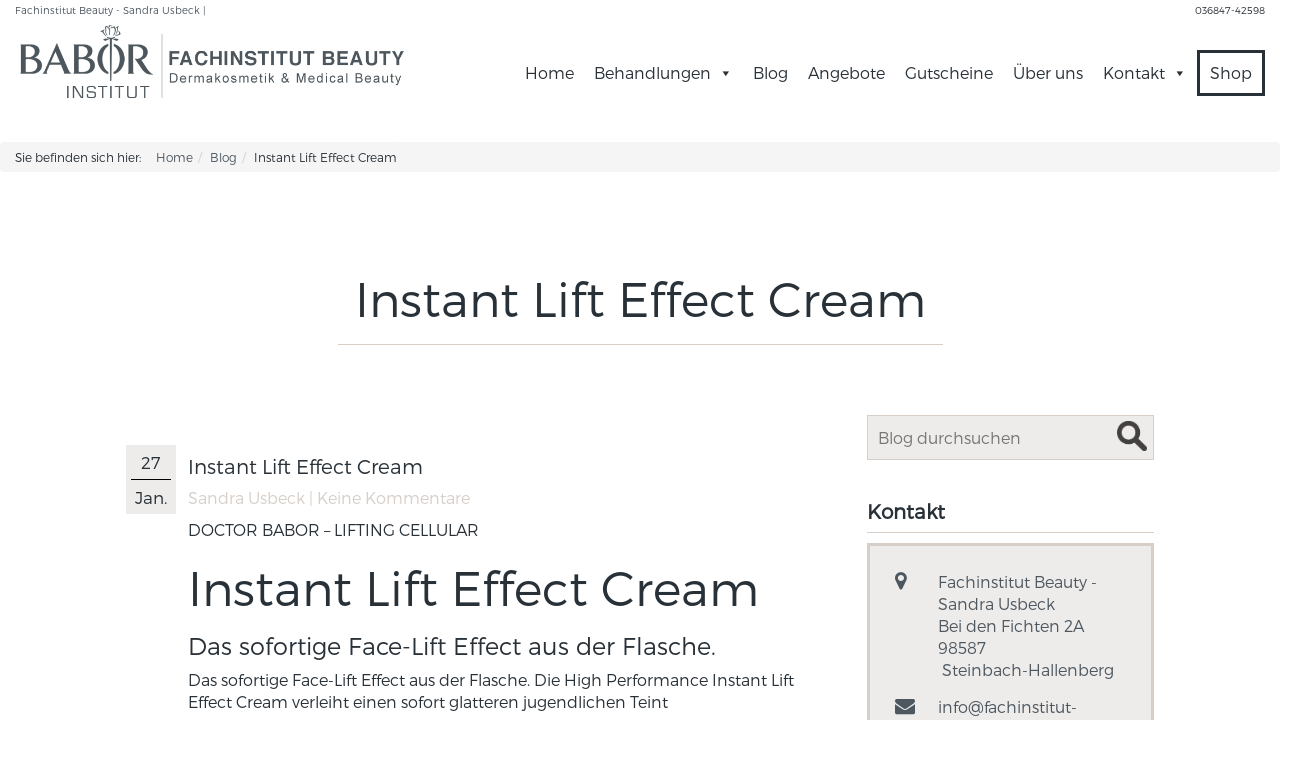

--- FILE ---
content_type: text/html; charset=UTF-8
request_url: https://fachinstitut-beauty.de/2020/01/27/pickel-ade-2-2/
body_size: 11990
content:
<!DOCTYPE html>
<!--[if IE 7]>
<html class="ie ie7" lang="de">
<![endif]-->
<!--[if IE 8]>
<html class="ie ie8" lang="de">
<![endif]-->
<!--[if !(IE 7) | !(IE 8)  ]><!-->
<html lang="de">
    <!--<![endif]-->
    <head>
        <!-- v1.2.5 -->
        <meta charset="UTF-8" />
        <meta name="viewport" content="width=device-width" />
        <link rel="profile" href="https://gmpg.org/xfn/11" />
        <link rel="pingback" href="https://fachinstitut-beauty.de/xmlrpc.php" />

		<meta name='robots' content='index, follow, max-image-preview:large, max-snippet:-1, max-video-preview:-1' />
	<style>img:is([sizes="auto" i], [sizes^="auto," i]) { contain-intrinsic-size: 3000px 1500px }</style>
	
	<!-- This site is optimized with the Yoast SEO plugin v24.3 - https://yoast.com/wordpress/plugins/seo/ -->
	<title>Instant Lift Effect Cream - Babor Kosmetikinstitut - Fachinstitut Beauty - Sandra Usbeck</title>
	<link rel="canonical" href="https://fachinstitut-beauty.de/2020/01/27/pickel-ade-2-2/" />
	<meta property="og:locale" content="de_DE" />
	<meta property="og:type" content="article" />
	<meta property="og:title" content="Instant Lift Effect Cream - Babor Kosmetikinstitut - Fachinstitut Beauty - Sandra Usbeck" />
	<meta property="og:description" content="DOCTOR BABOR &#8211; LIFTING CELLULAR Instant Lift Effect Cream Das sofortige Face-Lift Effect aus der Flasche. Das sofortige Face-Lift Effect aus der Flasche. Die High Performance Instant Lift Effect Cream verleiht einen sofort glatteren jugendlichen Teint Sofortiger, sichtbarer Glätte-Effekt feiner Linien und Fältchen durch Oligosaccharide und einer Matrix aus Galactomannan. Dank der Wirkung des Swertia-Extraktes" />
	<meta property="og:url" content="https://fachinstitut-beauty.de/2020/01/27/pickel-ade-2-2/" />
	<meta property="og:site_name" content="Babor Kosmetikinstitut - Fachinstitut Beauty - Sandra Usbeck" />
	<meta property="article:published_time" content="2020-01-27T12:46:44+00:00" />
	<meta name="author" content="Sandra Usbeck" />
	<meta name="twitter:card" content="summary_large_image" />
	<meta name="twitter:label1" content="Verfasst von" />
	<meta name="twitter:data1" content="Sandra Usbeck" />
	<!-- / Yoast SEO plugin. -->


<link rel='dns-prefetch' href='//ajax.googleapis.com' />
<link rel="alternate" type="application/rss+xml" title="Babor Kosmetikinstitut - Fachinstitut Beauty - Sandra Usbeck &raquo; Feed" href="https://fachinstitut-beauty.de/feed/" />
<link rel="alternate" type="application/rss+xml" title="Babor Kosmetikinstitut - Fachinstitut Beauty - Sandra Usbeck &raquo; Kommentar-Feed" href="https://fachinstitut-beauty.de/comments/feed/" />
<link rel="alternate" type="application/rss+xml" title="Babor Kosmetikinstitut - Fachinstitut Beauty - Sandra Usbeck &raquo; Instant Lift Effect Cream-Kommentar-Feed" href="https://fachinstitut-beauty.de/2020/01/27/pickel-ade-2-2/feed/" />
<script type="text/javascript">
/* <![CDATA[ */
window._wpemojiSettings = {"baseUrl":"https:\/\/s.w.org\/images\/core\/emoji\/15.0.3\/72x72\/","ext":".png","svgUrl":"https:\/\/s.w.org\/images\/core\/emoji\/15.0.3\/svg\/","svgExt":".svg","source":{"concatemoji":"https:\/\/fachinstitut-beauty.de\/wp-includes\/js\/wp-emoji-release.min.js?ver=80f3bc18007e2418399117d56043561d"}};
/*! This file is auto-generated */
!function(i,n){var o,s,e;function c(e){try{var t={supportTests:e,timestamp:(new Date).valueOf()};sessionStorage.setItem(o,JSON.stringify(t))}catch(e){}}function p(e,t,n){e.clearRect(0,0,e.canvas.width,e.canvas.height),e.fillText(t,0,0);var t=new Uint32Array(e.getImageData(0,0,e.canvas.width,e.canvas.height).data),r=(e.clearRect(0,0,e.canvas.width,e.canvas.height),e.fillText(n,0,0),new Uint32Array(e.getImageData(0,0,e.canvas.width,e.canvas.height).data));return t.every(function(e,t){return e===r[t]})}function u(e,t,n){switch(t){case"flag":return n(e,"\ud83c\udff3\ufe0f\u200d\u26a7\ufe0f","\ud83c\udff3\ufe0f\u200b\u26a7\ufe0f")?!1:!n(e,"\ud83c\uddfa\ud83c\uddf3","\ud83c\uddfa\u200b\ud83c\uddf3")&&!n(e,"\ud83c\udff4\udb40\udc67\udb40\udc62\udb40\udc65\udb40\udc6e\udb40\udc67\udb40\udc7f","\ud83c\udff4\u200b\udb40\udc67\u200b\udb40\udc62\u200b\udb40\udc65\u200b\udb40\udc6e\u200b\udb40\udc67\u200b\udb40\udc7f");case"emoji":return!n(e,"\ud83d\udc26\u200d\u2b1b","\ud83d\udc26\u200b\u2b1b")}return!1}function f(e,t,n){var r="undefined"!=typeof WorkerGlobalScope&&self instanceof WorkerGlobalScope?new OffscreenCanvas(300,150):i.createElement("canvas"),a=r.getContext("2d",{willReadFrequently:!0}),o=(a.textBaseline="top",a.font="600 32px Arial",{});return e.forEach(function(e){o[e]=t(a,e,n)}),o}function t(e){var t=i.createElement("script");t.src=e,t.defer=!0,i.head.appendChild(t)}"undefined"!=typeof Promise&&(o="wpEmojiSettingsSupports",s=["flag","emoji"],n.supports={everything:!0,everythingExceptFlag:!0},e=new Promise(function(e){i.addEventListener("DOMContentLoaded",e,{once:!0})}),new Promise(function(t){var n=function(){try{var e=JSON.parse(sessionStorage.getItem(o));if("object"==typeof e&&"number"==typeof e.timestamp&&(new Date).valueOf()<e.timestamp+604800&&"object"==typeof e.supportTests)return e.supportTests}catch(e){}return null}();if(!n){if("undefined"!=typeof Worker&&"undefined"!=typeof OffscreenCanvas&&"undefined"!=typeof URL&&URL.createObjectURL&&"undefined"!=typeof Blob)try{var e="postMessage("+f.toString()+"("+[JSON.stringify(s),u.toString(),p.toString()].join(",")+"));",r=new Blob([e],{type:"text/javascript"}),a=new Worker(URL.createObjectURL(r),{name:"wpTestEmojiSupports"});return void(a.onmessage=function(e){c(n=e.data),a.terminate(),t(n)})}catch(e){}c(n=f(s,u,p))}t(n)}).then(function(e){for(var t in e)n.supports[t]=e[t],n.supports.everything=n.supports.everything&&n.supports[t],"flag"!==t&&(n.supports.everythingExceptFlag=n.supports.everythingExceptFlag&&n.supports[t]);n.supports.everythingExceptFlag=n.supports.everythingExceptFlag&&!n.supports.flag,n.DOMReady=!1,n.readyCallback=function(){n.DOMReady=!0}}).then(function(){return e}).then(function(){var e;n.supports.everything||(n.readyCallback(),(e=n.source||{}).concatemoji?t(e.concatemoji):e.wpemoji&&e.twemoji&&(t(e.twemoji),t(e.wpemoji)))}))}((window,document),window._wpemojiSettings);
/* ]]> */
</script>
<style id='wp-emoji-styles-inline-css' type='text/css'>

	img.wp-smiley, img.emoji {
		display: inline !important;
		border: none !important;
		box-shadow: none !important;
		height: 1em !important;
		width: 1em !important;
		margin: 0 0.07em !important;
		vertical-align: -0.1em !important;
		background: none !important;
		padding: 0 !important;
	}
</style>
<link rel='stylesheet' id='wp-block-library-css' href='https://fachinstitut-beauty.de/wp-includes/css/dist/block-library/style.min.css?ver=80f3bc18007e2418399117d56043561d' type='text/css' media='all' />
<style id='classic-theme-styles-inline-css' type='text/css'>
/*! This file is auto-generated */
.wp-block-button__link{color:#fff;background-color:#32373c;border-radius:9999px;box-shadow:none;text-decoration:none;padding:calc(.667em + 2px) calc(1.333em + 2px);font-size:1.125em}.wp-block-file__button{background:#32373c;color:#fff;text-decoration:none}
</style>
<style id='global-styles-inline-css' type='text/css'>
:root{--wp--preset--aspect-ratio--square: 1;--wp--preset--aspect-ratio--4-3: 4/3;--wp--preset--aspect-ratio--3-4: 3/4;--wp--preset--aspect-ratio--3-2: 3/2;--wp--preset--aspect-ratio--2-3: 2/3;--wp--preset--aspect-ratio--16-9: 16/9;--wp--preset--aspect-ratio--9-16: 9/16;--wp--preset--color--black: #000000;--wp--preset--color--cyan-bluish-gray: #abb8c3;--wp--preset--color--white: #ffffff;--wp--preset--color--pale-pink: #f78da7;--wp--preset--color--vivid-red: #cf2e2e;--wp--preset--color--luminous-vivid-orange: #ff6900;--wp--preset--color--luminous-vivid-amber: #fcb900;--wp--preset--color--light-green-cyan: #7bdcb5;--wp--preset--color--vivid-green-cyan: #00d084;--wp--preset--color--pale-cyan-blue: #8ed1fc;--wp--preset--color--vivid-cyan-blue: #0693e3;--wp--preset--color--vivid-purple: #9b51e0;--wp--preset--gradient--vivid-cyan-blue-to-vivid-purple: linear-gradient(135deg,rgba(6,147,227,1) 0%,rgb(155,81,224) 100%);--wp--preset--gradient--light-green-cyan-to-vivid-green-cyan: linear-gradient(135deg,rgb(122,220,180) 0%,rgb(0,208,130) 100%);--wp--preset--gradient--luminous-vivid-amber-to-luminous-vivid-orange: linear-gradient(135deg,rgba(252,185,0,1) 0%,rgba(255,105,0,1) 100%);--wp--preset--gradient--luminous-vivid-orange-to-vivid-red: linear-gradient(135deg,rgba(255,105,0,1) 0%,rgb(207,46,46) 100%);--wp--preset--gradient--very-light-gray-to-cyan-bluish-gray: linear-gradient(135deg,rgb(238,238,238) 0%,rgb(169,184,195) 100%);--wp--preset--gradient--cool-to-warm-spectrum: linear-gradient(135deg,rgb(74,234,220) 0%,rgb(151,120,209) 20%,rgb(207,42,186) 40%,rgb(238,44,130) 60%,rgb(251,105,98) 80%,rgb(254,248,76) 100%);--wp--preset--gradient--blush-light-purple: linear-gradient(135deg,rgb(255,206,236) 0%,rgb(152,150,240) 100%);--wp--preset--gradient--blush-bordeaux: linear-gradient(135deg,rgb(254,205,165) 0%,rgb(254,45,45) 50%,rgb(107,0,62) 100%);--wp--preset--gradient--luminous-dusk: linear-gradient(135deg,rgb(255,203,112) 0%,rgb(199,81,192) 50%,rgb(65,88,208) 100%);--wp--preset--gradient--pale-ocean: linear-gradient(135deg,rgb(255,245,203) 0%,rgb(182,227,212) 50%,rgb(51,167,181) 100%);--wp--preset--gradient--electric-grass: linear-gradient(135deg,rgb(202,248,128) 0%,rgb(113,206,126) 100%);--wp--preset--gradient--midnight: linear-gradient(135deg,rgb(2,3,129) 0%,rgb(40,116,252) 100%);--wp--preset--font-size--small: 13px;--wp--preset--font-size--medium: 20px;--wp--preset--font-size--large: 36px;--wp--preset--font-size--x-large: 42px;--wp--preset--spacing--20: 0.44rem;--wp--preset--spacing--30: 0.67rem;--wp--preset--spacing--40: 1rem;--wp--preset--spacing--50: 1.5rem;--wp--preset--spacing--60: 2.25rem;--wp--preset--spacing--70: 3.38rem;--wp--preset--spacing--80: 5.06rem;--wp--preset--shadow--natural: 6px 6px 9px rgba(0, 0, 0, 0.2);--wp--preset--shadow--deep: 12px 12px 50px rgba(0, 0, 0, 0.4);--wp--preset--shadow--sharp: 6px 6px 0px rgba(0, 0, 0, 0.2);--wp--preset--shadow--outlined: 6px 6px 0px -3px rgba(255, 255, 255, 1), 6px 6px rgba(0, 0, 0, 1);--wp--preset--shadow--crisp: 6px 6px 0px rgba(0, 0, 0, 1);}:where(.is-layout-flex){gap: 0.5em;}:where(.is-layout-grid){gap: 0.5em;}body .is-layout-flex{display: flex;}.is-layout-flex{flex-wrap: wrap;align-items: center;}.is-layout-flex > :is(*, div){margin: 0;}body .is-layout-grid{display: grid;}.is-layout-grid > :is(*, div){margin: 0;}:where(.wp-block-columns.is-layout-flex){gap: 2em;}:where(.wp-block-columns.is-layout-grid){gap: 2em;}:where(.wp-block-post-template.is-layout-flex){gap: 1.25em;}:where(.wp-block-post-template.is-layout-grid){gap: 1.25em;}.has-black-color{color: var(--wp--preset--color--black) !important;}.has-cyan-bluish-gray-color{color: var(--wp--preset--color--cyan-bluish-gray) !important;}.has-white-color{color: var(--wp--preset--color--white) !important;}.has-pale-pink-color{color: var(--wp--preset--color--pale-pink) !important;}.has-vivid-red-color{color: var(--wp--preset--color--vivid-red) !important;}.has-luminous-vivid-orange-color{color: var(--wp--preset--color--luminous-vivid-orange) !important;}.has-luminous-vivid-amber-color{color: var(--wp--preset--color--luminous-vivid-amber) !important;}.has-light-green-cyan-color{color: var(--wp--preset--color--light-green-cyan) !important;}.has-vivid-green-cyan-color{color: var(--wp--preset--color--vivid-green-cyan) !important;}.has-pale-cyan-blue-color{color: var(--wp--preset--color--pale-cyan-blue) !important;}.has-vivid-cyan-blue-color{color: var(--wp--preset--color--vivid-cyan-blue) !important;}.has-vivid-purple-color{color: var(--wp--preset--color--vivid-purple) !important;}.has-black-background-color{background-color: var(--wp--preset--color--black) !important;}.has-cyan-bluish-gray-background-color{background-color: var(--wp--preset--color--cyan-bluish-gray) !important;}.has-white-background-color{background-color: var(--wp--preset--color--white) !important;}.has-pale-pink-background-color{background-color: var(--wp--preset--color--pale-pink) !important;}.has-vivid-red-background-color{background-color: var(--wp--preset--color--vivid-red) !important;}.has-luminous-vivid-orange-background-color{background-color: var(--wp--preset--color--luminous-vivid-orange) !important;}.has-luminous-vivid-amber-background-color{background-color: var(--wp--preset--color--luminous-vivid-amber) !important;}.has-light-green-cyan-background-color{background-color: var(--wp--preset--color--light-green-cyan) !important;}.has-vivid-green-cyan-background-color{background-color: var(--wp--preset--color--vivid-green-cyan) !important;}.has-pale-cyan-blue-background-color{background-color: var(--wp--preset--color--pale-cyan-blue) !important;}.has-vivid-cyan-blue-background-color{background-color: var(--wp--preset--color--vivid-cyan-blue) !important;}.has-vivid-purple-background-color{background-color: var(--wp--preset--color--vivid-purple) !important;}.has-black-border-color{border-color: var(--wp--preset--color--black) !important;}.has-cyan-bluish-gray-border-color{border-color: var(--wp--preset--color--cyan-bluish-gray) !important;}.has-white-border-color{border-color: var(--wp--preset--color--white) !important;}.has-pale-pink-border-color{border-color: var(--wp--preset--color--pale-pink) !important;}.has-vivid-red-border-color{border-color: var(--wp--preset--color--vivid-red) !important;}.has-luminous-vivid-orange-border-color{border-color: var(--wp--preset--color--luminous-vivid-orange) !important;}.has-luminous-vivid-amber-border-color{border-color: var(--wp--preset--color--luminous-vivid-amber) !important;}.has-light-green-cyan-border-color{border-color: var(--wp--preset--color--light-green-cyan) !important;}.has-vivid-green-cyan-border-color{border-color: var(--wp--preset--color--vivid-green-cyan) !important;}.has-pale-cyan-blue-border-color{border-color: var(--wp--preset--color--pale-cyan-blue) !important;}.has-vivid-cyan-blue-border-color{border-color: var(--wp--preset--color--vivid-cyan-blue) !important;}.has-vivid-purple-border-color{border-color: var(--wp--preset--color--vivid-purple) !important;}.has-vivid-cyan-blue-to-vivid-purple-gradient-background{background: var(--wp--preset--gradient--vivid-cyan-blue-to-vivid-purple) !important;}.has-light-green-cyan-to-vivid-green-cyan-gradient-background{background: var(--wp--preset--gradient--light-green-cyan-to-vivid-green-cyan) !important;}.has-luminous-vivid-amber-to-luminous-vivid-orange-gradient-background{background: var(--wp--preset--gradient--luminous-vivid-amber-to-luminous-vivid-orange) !important;}.has-luminous-vivid-orange-to-vivid-red-gradient-background{background: var(--wp--preset--gradient--luminous-vivid-orange-to-vivid-red) !important;}.has-very-light-gray-to-cyan-bluish-gray-gradient-background{background: var(--wp--preset--gradient--very-light-gray-to-cyan-bluish-gray) !important;}.has-cool-to-warm-spectrum-gradient-background{background: var(--wp--preset--gradient--cool-to-warm-spectrum) !important;}.has-blush-light-purple-gradient-background{background: var(--wp--preset--gradient--blush-light-purple) !important;}.has-blush-bordeaux-gradient-background{background: var(--wp--preset--gradient--blush-bordeaux) !important;}.has-luminous-dusk-gradient-background{background: var(--wp--preset--gradient--luminous-dusk) !important;}.has-pale-ocean-gradient-background{background: var(--wp--preset--gradient--pale-ocean) !important;}.has-electric-grass-gradient-background{background: var(--wp--preset--gradient--electric-grass) !important;}.has-midnight-gradient-background{background: var(--wp--preset--gradient--midnight) !important;}.has-small-font-size{font-size: var(--wp--preset--font-size--small) !important;}.has-medium-font-size{font-size: var(--wp--preset--font-size--medium) !important;}.has-large-font-size{font-size: var(--wp--preset--font-size--large) !important;}.has-x-large-font-size{font-size: var(--wp--preset--font-size--x-large) !important;}
:where(.wp-block-post-template.is-layout-flex){gap: 1.25em;}:where(.wp-block-post-template.is-layout-grid){gap: 1.25em;}
:where(.wp-block-columns.is-layout-flex){gap: 2em;}:where(.wp-block-columns.is-layout-grid){gap: 2em;}
:root :where(.wp-block-pullquote){font-size: 1.5em;line-height: 1.6;}
</style>
<link rel='stylesheet' id='contact-form-7-css' href='https://fachinstitut-beauty.de/wp-content/plugins/contact-form-7/includes/css/styles.css?ver=6.0.3' type='text/css' media='all' />
<link rel='stylesheet' id='jquery-ui-theme-css' href='https://ajax.googleapis.com/ajax/libs/jqueryui/1.11.4/themes/smoothness/jquery-ui.min.css?ver=1.11.4' type='text/css' media='all' />
<link rel='stylesheet' id='jquery-ui-timepicker-css' href='https://fachinstitut-beauty.de/wp-content/plugins/contact-form-7-datepicker/js/jquery-ui-timepicker/jquery-ui-timepicker-addon.min.css?ver=80f3bc18007e2418399117d56043561d' type='text/css' media='all' />
<link rel='stylesheet' id='megamenu-css' href='https://fachinstitut-beauty.de/wp-content/uploads/maxmegamenu/style.css?ver=5a05cb' type='text/css' media='all' />
<link rel='stylesheet' id='dashicons-css' href='https://fachinstitut-beauty.de/wp-includes/css/dashicons.min.css?ver=80f3bc18007e2418399117d56043561d' type='text/css' media='all' />
<link rel='stylesheet' id='babor-css' href='https://fachinstitut-beauty.de/wp-content/themes/babor/style.css?ver=80f3bc18007e2418399117d56043561d' type='text/css' media='all' />
<link rel='stylesheet' id='babor-css-css' href='https://fachinstitut-beauty.de/wp-content/themes/babor/inc/css/babor.css?ver=80f3bc18007e2418399117d56043561d' type='text/css' media='all' />
<script type="text/javascript" src="https://fachinstitut-beauty.de/wp-includes/js/jquery/jquery.min.js?ver=3.7.1" id="jquery-core-js"></script>
<script type="text/javascript" src="https://fachinstitut-beauty.de/wp-includes/js/jquery/jquery-migrate.min.js?ver=3.4.1" id="jquery-migrate-js"></script>
<!--[if lt IE 8]>
<script type="text/javascript" src="https://fachinstitut-beauty.de/wp-includes/js/json2.min.js?ver=2015-05-03" id="json2-js"></script>
<![endif]-->
<script type="text/javascript" src="https://fachinstitut-beauty.de/wp-content/themes/babor/inc/js/jquery-validation/dist/jquery.validate.js?ver=80f3bc18007e2418399117d56043561d" id="validate-js"></script>
<script type="text/javascript" src="https://fachinstitut-beauty.de/wp-content/themes/babor/inc/js/bootstrap-sass/assets/javascripts/bootstrap/affix.js?ver=80f3bc18007e2418399117d56043561d" id="affix-js"></script>
<script type="text/javascript" src="https://fachinstitut-beauty.de/wp-content/themes/babor/inc/js/babor.js?ver=80f3bc18007e2418399117d56043561d" id="babor-js-js"></script>
<link rel="https://api.w.org/" href="https://fachinstitut-beauty.de/wp-json/" /><link rel="alternate" title="JSON" type="application/json" href="https://fachinstitut-beauty.de/wp-json/wp/v2/posts/1694" /><link rel="EditURI" type="application/rsd+xml" title="RSD" href="https://fachinstitut-beauty.de/xmlrpc.php?rsd" />

<link rel='shortlink' href='https://fachinstitut-beauty.de/?p=1694' />
<link rel="alternate" title="oEmbed (JSON)" type="application/json+oembed" href="https://fachinstitut-beauty.de/wp-json/oembed/1.0/embed?url=https%3A%2F%2Ffachinstitut-beauty.de%2F2020%2F01%2F27%2Fpickel-ade-2-2%2F" />
<link rel="alternate" title="oEmbed (XML)" type="text/xml+oembed" href="https://fachinstitut-beauty.de/wp-json/oembed/1.0/embed?url=https%3A%2F%2Ffachinstitut-beauty.de%2F2020%2F01%2F27%2Fpickel-ade-2-2%2F&#038;format=xml" />


<!-- This site is optimized with the Schema plugin v1.7.9.6 - https://schema.press -->
<script type="application/ld+json">{"@context":"https:\/\/schema.org\/","@type":"BlogPosting","mainEntityOfPage":{"@type":"WebPage","@id":"https:\/\/fachinstitut-beauty.de\/2020\/01\/27\/pickel-ade-2-2\/"},"url":"https:\/\/fachinstitut-beauty.de\/2020\/01\/27\/pickel-ade-2-2\/","headline":"Instant Lift Effect Cream","datePublished":"2020-01-27T12:46:44+00:00","dateModified":"2020-01-27T12:46:44+00:00","publisher":{"@type":"Organization","@id":"https:\/\/fachinstitut-beauty.de\/#organization","name":"Babor Kosmetikinstitut - Fachinstitut Beauty - Sandra Usbeck","logo":{"@type":"ImageObject","url":"","width":600,"height":60}},"articleSection":"Dr. Babor","keywords":"Auszeit, Babor, Lifting","description":"DOCTOR BABOR - LIFTING CELLULAR Instant Lift Effect Cream Das sofortige Face-Lift Effect aus der Flasche. Das sofortige Face-Lift Effect aus der Flasche. Die High Performance Instant Lift Effect Cream verleiht einen sofort glatteren jugendlichen Teint Sofortiger, sichtbarer Glätte-Effekt feiner Linien und Fältchen durch Oligosaccharide und einer Matrix aus","author":{"@type":"Person","name":"Sandra Usbeck","url":"https:\/\/fachinstitut-beauty.de\/author\/susbeck\/","image":{"@type":"ImageObject","url":"https:\/\/secure.gravatar.com\/avatar\/802a47b5d06f9c65d97df59154189e80?s=96&d=mm&r=g","height":96,"width":96}}}</script>

            			<link rel="icon" href="https://fachinstitut-beauty.de/wp-content/uploads/2017/11/cropped-favicon-32x32.png" sizes="32x32" />
<link rel="icon" href="https://fachinstitut-beauty.de/wp-content/uploads/2017/11/cropped-favicon-192x192.png" sizes="192x192" />
<link rel="apple-touch-icon" href="https://fachinstitut-beauty.de/wp-content/uploads/2017/11/cropped-favicon-180x180.png" />
<meta name="msapplication-TileImage" content="https://fachinstitut-beauty.de/wp-content/uploads/2017/11/cropped-favicon-270x270.png" />
		<style type="text/css" id="wp-custom-css">
			.entry-content li {
    list-style: disc;
}
@media (max-width: 767px) {

  #sticky.affix #mega-menu-wrap-header_main #mega-menu-header_main {
    max-height: 100vh;
    overflow: auto;
  }

}		</style>
		<style type="text/css">/** Mega Menu CSS: fs **/</style>
    </head>

    <body class="post-template-default single single-post postid-1694 single-format-standard mega-menu-header-main mega-menu-footer-main">

		
        <div id="container" class="container-fluid">

            <header class="clearfix">

				<div class="banner banner--padding">

								<img src="" alt="">
			
				</div>

				<div class="address address--color">

					<div class="row">

						<div class="col col-xs-6">

							<ul class="global header left">

								<li id="text-7" class="widget widget_text">			<div class="textwidget"><p>Fachinstitut Beauty - Sandra Usbeck | </p>
</div>
		</li>
							</ul>

						</div>

						<div class="col col-xs-6 text-right">

							<ul class="global header right">

								<li id="text-9" class="widget widget_text">			<div class="textwidget"><a href="tel:036847-42598">036847-42598</a>
</div>
		</li>
							</ul>
						</div>

					</div>

				</div>

                <nav id="sticky">

					<div class="inside">

						<div class="row">

							<div class="col-xs-12 col-sm-2 col-md-4 h_logo">

																	<a href="https://fachinstitut-beauty.de">
										<img class="logo" src="https://fachinstitut-beauty.de/wp-content/uploads/2019/10/logoversion_2_sandra-Usbeck.png" alt="Babor Logo">
									</a>
									
							</div>

							<div class="col-xs-12 col-sm-10 col-md-8 h_menu">

								<div id="mega-menu-wrap-header_main" class="mega-menu-wrap"><div class="mega-menu-toggle"><div class="mega-toggle-blocks-left"></div><div class="mega-toggle-blocks-center"></div><div class="mega-toggle-blocks-right"><div class='mega-toggle-block mega-menu-toggle-block mega-toggle-block-1' id='mega-toggle-block-1' tabindex='0'><span class='mega-toggle-label' role='button' aria-expanded='false'><span class='mega-toggle-label-closed'>MENU</span><span class='mega-toggle-label-open'>MENU</span></span></div></div></div><ul id="mega-menu-header_main" class="mega-menu max-mega-menu mega-menu-horizontal mega-no-js" data-event="hover_intent" data-effect="fade" data-effect-speed="200" data-effect-mobile="disabled" data-effect-speed-mobile="0" data-panel-width="#mega-menu-header_main" data-mobile-force-width="false" data-second-click="go" data-document-click="collapse" data-vertical-behaviour="standard" data-breakpoint="768" data-unbind="true" data-mobile-state="collapse_all" data-mobile-direction="vertical" data-hover-intent-timeout="300" data-hover-intent-interval="100"><li class='mega-menu-item mega-menu-item-type-post_type mega-menu-item-object-page mega-menu-item-home mega-align-bottom-left mega-menu-flyout mega-menu-item-662' id='mega-menu-item-662'><a class="mega-menu-link" href="https://fachinstitut-beauty.de/" tabindex="0">Home</a></li><li class='mega-menu-item mega-menu-item-type-post_type mega-menu-item-object-page mega-menu-item-has-children mega-align-bottom-left mega-menu-flyout mega-menu-item-1490' id='mega-menu-item-1490'><a class="mega-menu-link" href="https://fachinstitut-beauty.de/kosmetik-behandlungen-steinbach-halenberg/" aria-expanded="false" tabindex="0">Behandlungen<span class="mega-indicator"></span></a>
<ul class="mega-sub-menu">
<li class='mega-menu-item mega-menu-item-type-taxonomy mega-menu-item-object-babor_treatment_taxonomy mega-menu-item-1456' id='mega-menu-item-1456'><a class="mega-menu-link" href="https://fachinstitut-beauty.de/behandlungen/dr-babor-pro/">Dr. BABOR PRO</a></li><li class='mega-menu-item mega-menu-item-type-taxonomy mega-menu-item-object-babor_treatment_taxonomy mega-menu-item-has-children mega-menu-item-629' id='mega-menu-item-629'><a class="mega-menu-link" href="https://fachinstitut-beauty.de/behandlungen/gesicht/" aria-expanded="false">Gesicht<span class="mega-indicator"></span></a>
	<ul class="mega-sub-menu">
<li class='mega-menu-item mega-menu-item-type-taxonomy mega-menu-item-object-babor_treatment_taxonomy mega-menu-item-820' id='mega-menu-item-820'><a class="mega-menu-link" href="https://fachinstitut-beauty.de/behandlungen/medical-beauty/">Medical Beauty</a></li><li class='mega-menu-item mega-menu-item-type-taxonomy mega-menu-item-object-babor_treatment_taxonomy mega-menu-item-821' id='mega-menu-item-821'><a class="mega-menu-link" href="https://fachinstitut-beauty.de/behandlungen/anti-aging/">Anti Aging</a></li><li class='mega-menu-item mega-menu-item-type-taxonomy mega-menu-item-object-babor_treatment_taxonomy mega-menu-item-1560' id='mega-menu-item-1560'><a class="mega-menu-link" href="https://fachinstitut-beauty.de/behandlungen/systempflege/">Systempflege</a></li><li class='mega-menu-item mega-menu-item-type-taxonomy mega-menu-item-object-babor_treatment_taxonomy mega-menu-item-1559' id='mega-menu-item-1559'><a class="mega-menu-link" href="https://fachinstitut-beauty.de/behandlungen/extras/">Extras</a></li>	</ul>
</li><li class='mega-menu-item mega-menu-item-type-taxonomy mega-menu-item-object-babor_treatment_taxonomy mega-menu-item-1561' id='mega-menu-item-1561'><a class="mega-menu-link" href="https://fachinstitut-beauty.de/behandlungen/permanent-make-up/">PERMANENT MAKE-UP</a></li><li class='mega-menu-item mega-menu-item-type-taxonomy mega-menu-item-object-babor_treatment_taxonomy mega-menu-item-has-children mega-menu-item-1562' id='mega-menu-item-1562'><a class="mega-menu-link" href="https://fachinstitut-beauty.de/behandlungen/zusaetzlich/" aria-expanded="false">Zusätzlich<span class="mega-indicator"></span></a>
	<ul class="mega-sub-menu">
<li class='mega-menu-item mega-menu-item-type-taxonomy mega-menu-item-object-babor_treatment_taxonomy mega-menu-item-1564' id='mega-menu-item-1564'><a class="mega-menu-link" href="https://fachinstitut-beauty.de/behandlungen/make-up/">Make-up</a></li><li class='mega-menu-item mega-menu-item-type-taxonomy mega-menu-item-object-babor_treatment_taxonomy mega-menu-item-1565' id='mega-menu-item-1565'><a class="mega-menu-link" href="https://fachinstitut-beauty.de/behandlungen/pedikuere/">Pediküre</a></li><li class='mega-menu-item mega-menu-item-type-taxonomy mega-menu-item-object-babor_treatment_taxonomy mega-menu-item-1563' id='mega-menu-item-1563'><a class="mega-menu-link" href="https://fachinstitut-beauty.de/behandlungen/haarentfernung/">Haarentfernung</a></li>	</ul>
</li></ul>
</li><li class='mega-menu-item mega-menu-item-type-post_type mega-menu-item-object-page mega-align-bottom-left mega-menu-flyout mega-menu-item-269' id='mega-menu-item-269'><a class="mega-menu-link" href="https://fachinstitut-beauty.de/kosmetik-blog/" tabindex="0">Blog</a></li><li class='mega-menu-item mega-menu-item-type-post_type mega-menu-item-object-page mega-menu-megamenu mega-align-bottom-left mega-menu-megamenu mega-menu-item-268' id='mega-menu-item-268'><a class="mega-menu-link" href="https://fachinstitut-beauty.de/kosmetik-angebote-stadtname/" tabindex="0">Angebote</a></li><li class='mega-menu-item mega-menu-item-type-post_type mega-menu-item-object-page mega-align-bottom-left mega-menu-flyout mega-menu-item-1343' id='mega-menu-item-1343'><a class="mega-menu-link" href="https://fachinstitut-beauty.de/kosmetik-gutscheine-steinbach-hallenberg/" tabindex="0">Gutscheine</a></li><li class='mega-menu-item mega-menu-item-type-post_type mega-menu-item-object-page mega-align-bottom-left mega-menu-flyout mega-menu-item-716' id='mega-menu-item-716'><a class="mega-menu-link" href="https://fachinstitut-beauty.de/ueber-uns-kosmetik/" tabindex="0">Über uns</a></li><li class='mega-menu-item mega-menu-item-type-post_type mega-menu-item-object-page mega-menu-item-has-children mega-align-bottom-left mega-menu-flyout mega-menu-item-267' id='mega-menu-item-267'><a class="mega-menu-link" href="https://fachinstitut-beauty.de/kontakt-kosmetik-steinbach/" aria-expanded="false" tabindex="0">Kontakt<span class="mega-indicator"></span></a>
<ul class="mega-sub-menu">
<li class='mega-menu-item mega-menu-item-type-custom mega-menu-item-object-custom mega-menu-item-1569' id='mega-menu-item-1569'><a class="mega-menu-link" href="https://fewo-lifestyle.com">Ferienwohnung mieten</a></li></ul>
</li><li class='mega-btn mega-btn-default mega-shop mega-menu-item mega-menu-item-type-post_type mega-menu-item-object-page mega-align-bottom-left mega-menu-flyout mega-menu-item-661' id='mega-menu-item-661'><a class="mega-menu-link" href="https://fachinstitut-beauty.de/babor-kosmetik-produkte-steinbach-halenberg/" tabindex="0">Shop</a></li></ul></div>
							</div>

						</div>

					</div>

                </nav>

				<div class="breadcrumb">
					<div class="inside">
						Sie befinden sich hier:<ol class="breadcrumb"><li><a href="https://fachinstitut-beauty.de">Home</a></li><li><a href="https://fachinstitut-beauty.de/kosmetik-blog/">Blog</a></li><li>Instant Lift Effect Cream</li></ol>					</div>
				</div>

            </header>

	<div id="content" class="single post clearfix">

		<div id="post-1694" class="post-1694 post type-post status-publish format-standard hentry category-dr-babor category-homecare category-medical-beauty category-spa category-uncategorized tag-auszeit tag-babor tag-lifting">

			<ul class="blog header">

				
			</ul>

			<div class="row">

				<div class="col-xs-12 col-md-6 col-md-offset-3 text-center">

					<h1 class="page_title">Instant Lift Effect Cream</h1>
				</div>

			</div>

			<div class="row">

				<div class="col-xs-12 col-md-8 col-lg-7 col-lg-offset-1">

					<div class="image_container">
						
					</div>

					<div class="row">

						<div class="col-xs-12 col-md-1">

							<div class="date">

								<span class="day">
									27								</span>

								<hr>

								<span class="month">
									Jan.								</span>


							</div>
						</div>

						<div class="col-xs-12 col-md-11">

							<h4>Instant Lift Effect Cream</h4>
							<div class="entry-meta">
								<a href="https://fachinstitut-beauty.de/author/susbeck/" title="Beiträge von Sandra Usbeck" rel="author">Sandra Usbeck</a>								|
								Keine Kommentare							</div>

							<p><a href="https://de.babor.com/produkte/doctor-babor/line/31934">DOCTOR BABOR<span class="hidden-xs"> &#8211; LIFTING CELLULAR</span></a></p>
<h1 title="">Instant Lift Effect Cream</h1>
<h3 class="product-teaser">Das sofortige Face-Lift Effect aus der Flasche.</h3>
<p class="intro hidden-xs">Das sofortige Face-Lift Effect aus der Flasche. Die High Performance Instant Lift Effect Cream verleiht einen sofort glatteren jugendlichen Teint</p>
<p>Sofortiger, sichtbarer Glätte-Effekt feiner Linien und Fältchen durch Oligosaccharide und einer Matrix aus Galactomannan. Dank der Wirkung des Swertia-Extraktes und Maltodextrin wird das Hautrelief über die Zeit optisch verbessert und die Faltentiefe reduziert. Mit der Kraft der Stammzellen aus Edelweiß werden die Gesichtskonturen langfristig individuell verbessert.</p>
<p>Bevorzugt morgens und abends nach der Reinigung auf Gesicht, Hals und Decolleté auftragen.</p>

						</div>

					</div>

					<div class="row social_tags">

						<div class="col-xs-12 col-md-3 col-md-offset-1 social">

							Teilen
							<a class="share" href="https://www.facebook.com/sharer/sharer.php?u=https%3A%2F%2Ffachinstitut-beauty.de%2F2020%2F01%2F27%2Fpickel-ade-2-2%2F"><i class="fa fa-facebook" aria-hidden="true"></i></a>&nbsp;<a class="share" href="https://plus.google.com/share?url=https%3A%2F%2Ffachinstitut-beauty.de%2F2020%2F01%2F27%2Fpickel-ade-2-2%2F"><i class="fa fa-google-plus" aria-hidden="true"></i></a>
						</div>

						<div class="col-xs-12 col-md-8 tags">

							Tags:<a href="https://fachinstitut-beauty.de/tag/auszeit/" rel="tag">Auszeit</a><a href="https://fachinstitut-beauty.de/tag/babor/" rel="tag">Babor</a><a href="https://fachinstitut-beauty.de/tag/lifting/" rel="tag">Lifting</a>
						</div>

					</div>

					<div class="row author">

						<div class="col-xs-6 col-sm-3 col-md-2 gravatar">

							<img alt='' src='https://secure.gravatar.com/avatar/802a47b5d06f9c65d97df59154189e80?s=180&#038;d=mm&#038;r=g' srcset='https://secure.gravatar.com/avatar/802a47b5d06f9c65d97df59154189e80?s=360&#038;d=mm&#038;r=g 2x' class='avatar avatar-180 photo' height='180' width='180' decoding='async'/>
						</div>

						<div class="col-xs-12 col-md-10 description">

							<h5>Sandra Usbeck</h5>

							

						</div>

					</div>

					<div class="row comments">

						<div class="col-xs-12">

							
<!-- You can start editing here. -->


			<!-- If comments are open, but there are no comments. -->

	

	<div class="row">

		<div class="col-xs-12">

			<div id="respond">

				<h4 class="respond">
					Schreibe einen Kommentar				</h4>

				<h4 class="respond_to">
									</h4>

				<div id="cancel-comment-reply">
					<small><a rel="nofollow" id="cancel-comment-reply-link" href="/2020/01/27/pickel-ade-2-2/#respond" style="display:none;">Hier klicken, um die Antwort abzubrechen.</a></small>
				</div>

			</div>

		</div>

	</div>

	<div class="row">

		<div class="col-xs-12">

			
				<form action="https://fachinstitut-beauty.de/wp-comments-post.php" method="post" id="commentform">

					<div class="row">

						
							<div class="col-xs-12 col-lg-6">

								<p>
									<input placeholder="Name" type="text" name="author" id="author" value="" size="22" tabindex="1" aria-required='true' />
								</p>

								<p>
									<input placeholder="E-Mail (will not be published)" type="text" name="email" id="email" value="" size="22" tabindex="2" aria-required='true' />
								</p>

							</div>

							<div class="col-xs-12 col-md-6">

								<p class="comment_textarea">
									<textarea name="comment" id="comment" cols="58" rows="4" tabindex="4" placeholder="Ihre Nachricht"></textarea>
								</p>

							</div>

						
																								<!--<p><small><strong>XHTML:</strong> You can use these tags: <code>&lt;a href=&quot;&quot; title=&quot;&quot;&gt; &lt;abbr title=&quot;&quot;&gt; &lt;acronym title=&quot;&quot;&gt; &lt;b&gt; &lt;blockquote cite=&quot;&quot;&gt; &lt;cite&gt; &lt;code&gt; &lt;del datetime=&quot;&quot;&gt; &lt;em&gt; &lt;i&gt; &lt;q cite=&quot;&quot;&gt; &lt;s&gt; &lt;strike&gt; &lt;strong&gt; </code></small></p>-->

					</div>

					<div class="row">

						<div class="col-xs-12 col-md-6">	

							<p class="submit"><input name="submit" type="submit" id="submit" tabindex="5" value="Submit Comment" />
								<input type='hidden' name='comment_post_ID' value='1694' id='comment_post_ID' />
<input type='hidden' name='comment_parent' id='comment_parent' value='0' />
							</p>

						</div>

											</div>

				</form>



					</div>

	</div>


						</div>

					</div>

				</div>

				<div class="col-xs-12 col-md-4 col-lg-3">

					<ul class="blog sidebar">

						<li id="search-3" class="widget widget_search"><form id="blog_searchform" action="https://fachinstitut-beauty.de" method="get">
    <fieldset>
		<input type="submit" id="babor_searchform_submit_button" value="" />
		<input type="text" placeholder="Blog durchsuchen"name="s" id="search" value="" />
    </fieldset>
</form></li><li id="babor_contact-2" class="widget babor_contact"><h2 class="widgettitle">Kontakt</h2>
			<div itemscope itemtype="https://schema.org/PostalAddress" class="babor_contact">

				<div class="row">

					<div class="col-xs-2">

						<i class="fa fa-map-marker" aria-hidden="true"></i>

					</div>

					<div itemprop="name" class="col-xs-10">

						Fachinstitut Beauty - Sandra Usbeck
					</div>

					<div itemprop="streetAddress" class="col-xs-10 col-xs-offset-2">

						Bei den Fichten 2A
					</div>

					<div itemprop="postalcode" class="col-xs-10 col-xs-offset-2">

						<div itemprop="postalcode" class="inline-block">

							98587

						</div>

						<div itemprop="addressLocality" class="inline-block">

							&nbsp;Steinbach-Hallenberg
						</div>

					</div>



				</div>

				<div class="row">

					<div class="col-xs-2">

						<i class="fa fa-envelope" aria-hidden="true"></i>

					</div>

					<div class="col-xs-10" itemprop="email">

						<a href="mailto:&#105;&#110;&#102;o&#64;f&#97;&#99;hi&#110;s&#116;&#105;t&#117;&#116;-b&#101;&#97;&#117;t&#121;.&#100;&#101;">i&#110;&#102;&#111;&#64;f&#97;c&#104;&#105;&#110;st&#105;t&#117;&#116;-be&#97;&#117;ty.&#100;e</a>

					</div>

				</div>

				<div class="row">

					<div class="col-xs-2">

						<i class="fa fa-phone" aria-hidden="true"></i>

					</div>

					<div class="col-xs-10" itemprop="telephone">

						<a href="tel:036847-42598">036847-42598</a>
					</div>

				</div>

									<a class="btn btn-default" href="https://fachinstitut-beauty.de/kosmetik-termine-steinbach-hallenberg/" role="button">Termin</a>
				
			</div>

			</li>
			<li id="babor_recent_posts-2" class="widget babor_recent_posts">			<h2 class="widgettitle">Letzte Beiträge</h2>
			<ul>

				
					<li>
						
						<div class="row row-eq-height">

							<div class="col-xs-4">

								<img width="150" height="150" src="https://fachinstitut-beauty.de/wp-content/uploads/2025/11/EC69969A-E76A-4550-ABEA-FB683BDACB51-150x150.jpeg" class="attachment-thumbnail size-thumbnail wp-post-image" alt="" decoding="async" srcset="https://fachinstitut-beauty.de/wp-content/uploads/2025/11/EC69969A-E76A-4550-ABEA-FB683BDACB51-150x150.jpeg 150w, https://fachinstitut-beauty.de/wp-content/uploads/2025/11/EC69969A-E76A-4550-ABEA-FB683BDACB51-750x750.jpeg 750w" sizes="(max-width: 150px) 100vw, 150px" />							</div>

							<div class="col-xs-8">

								<a href="https://fachinstitut-beauty.de/2025/12/01/adventskalender/">Adventskalender</a>
								
																	<div class="post-date"><span class="glyphicon glyphicon-calendar"></span>Dezember 1, 2025</div>
								
							</div>

						</div>

					</li>

				
					<li>
						
						<div class="row row-eq-height">

							<div class="col-xs-4">

								<img width="150" height="150" src="https://fachinstitut-beauty.de/wp-content/uploads/2025/04/1_AMP_Promo_Range-150x150.jpg" class="attachment-thumbnail size-thumbnail wp-post-image" alt="" decoding="async" srcset="https://fachinstitut-beauty.de/wp-content/uploads/2025/04/1_AMP_Promo_Range-150x150.jpg 150w, https://fachinstitut-beauty.de/wp-content/uploads/2025/04/1_AMP_Promo_Range-750x750.jpg 750w" sizes="(max-width: 150px) 100vw, 150px" />							</div>

							<div class="col-xs-8">

								<a href="https://fachinstitut-beauty.de/2025/04/12/limited-editionhanna-schoenwald/">Limited EditionHanna Schönwald</a>
								
																	<div class="post-date"><span class="glyphicon glyphicon-calendar"></span>April 12, 2025</div>
								
							</div>

						</div>

					</li>

				
					<li>
						
						<div class="row row-eq-height">

							<div class="col-xs-4">

								<img width="150" height="150" src="https://fachinstitut-beauty.de/wp-content/uploads/2025/04/1_Ampulle-Mood-150x150.jpg" class="attachment-thumbnail size-thumbnail wp-post-image" alt="" decoding="async" loading="lazy" srcset="https://fachinstitut-beauty.de/wp-content/uploads/2025/04/1_Ampulle-Mood-150x150.jpg 150w, https://fachinstitut-beauty.de/wp-content/uploads/2025/04/1_Ampulle-Mood-300x300.jpg 300w, https://fachinstitut-beauty.de/wp-content/uploads/2025/04/1_Ampulle-Mood-1024x1024.jpg 1024w, https://fachinstitut-beauty.de/wp-content/uploads/2025/04/1_Ampulle-Mood-768x768.jpg 768w, https://fachinstitut-beauty.de/wp-content/uploads/2025/04/1_Ampulle-Mood-750x750.jpg 750w, https://fachinstitut-beauty.de/wp-content/uploads/2025/04/1_Ampulle-Mood.jpg 1080w" sizes="auto, (max-width: 150px) 100vw, 150px" />							</div>

							<div class="col-xs-8">

								<a href="https://fachinstitut-beauty.de/2025/04/01/limited-editionhanna-schoenwald-2/">Nutri Restore</a>
								
																	<div class="post-date"><span class="glyphicon glyphicon-calendar"></span>April 1, 2025</div>
								
							</div>

						</div>

					</li>

				
			</ul>

			</li>			
					</ul>

				</div>

			</div>

		</div>

	</div>

	


<footer class="top-buffer-70">

	<ul id="footer_sidebar">
		<li id="siteorigin-panels-builder-2" class="widget widget_siteorigin-panels-builder"><div id="pl-w5db80e0e984e7"  class="panel-layout" ><div id="pg-w5db80e0e984e7-0"  class="panel-grid panel-has-style" ><div id="topmenu" class="panel-row-style panel-row-style-for-w5db80e0e984e7-0" ><div id="pgc-w5db80e0e984e7-0-0"  class="panel-grid-cell" ><div id="panel-w5db80e0e984e7-0-0-0" class="so-panel widget widget_sow-headline panel-first-child" data-index="0" ><div
			
			class="so-widget-sow-headline so-widget-sow-headline-default-fee52bc59397"
			
		><div class="sow-headline-container ">
							<h4 class="sow-headline">
						Wir sind für Sie da						</h4>
											<div class="decoration">
						<div class="decoration-inside"></div>
					</div>
					</div>
</div></div><div id="panel-w5db80e0e984e7-0-0-1" class="so-panel widget widget_babor_contact babor_contact panel-last-child" data-index="1" ><h3 class="widget-title">Titel</h3>
			<div itemscope itemtype="https://schema.org/PostalAddress" class="babor_contact">

				<div class="row">

					<div class="col-xs-2">

						<i class="fa fa-map-marker" aria-hidden="true"></i>

					</div>

					<div itemprop="name" class="col-xs-10">

						Fachinstitut Beauty - Sandra Usbeck
					</div>

					<div itemprop="streetAddress" class="col-xs-10 col-xs-offset-2">

						Bei den Fichten 2A
					</div>

					<div itemprop="postalcode" class="col-xs-10 col-xs-offset-2">

						<div itemprop="postalcode" class="inline-block">

							98587

						</div>

						<div itemprop="addressLocality" class="inline-block">

							&nbsp;Steinbach-Hallenberg
						</div>

					</div>



				</div>

				<div class="row">

					<div class="col-xs-2">

						<i class="fa fa-envelope" aria-hidden="true"></i>

					</div>

					<div class="col-xs-10" itemprop="email">

						<a href="mailto:&#105;nfo&#64;fa&#99;h&#105;&#110;stitu&#116;&#45;be&#97;uty.&#100;&#101;">&#105;nfo&#64;fac&#104;&#105;nst&#105;&#116;&#117;t-bea&#117;t&#121;&#46;&#100;&#101;</a>

					</div>

				</div>

				<div class="row">

					<div class="col-xs-2">

						<i class="fa fa-phone" aria-hidden="true"></i>

					</div>

					<div class="col-xs-10" itemprop="telephone">

						<a href="tel:036847-42598">036847-42598</a>
					</div>

				</div>

				
			</div>

			</div></div><div id="pgc-w5db80e0e984e7-0-1"  class="panel-grid-cell" ><div id="panel-w5db80e0e984e7-0-1-0" class="so-panel widget widget_sow-headline panel-first-child" data-index="2" ><div
			
			class="so-widget-sow-headline so-widget-sow-headline-default-1f257421b32f"
			
		><div class="sow-headline-container ">
							<h4 class="sow-headline">
						BABOR Institut						</h4>
											<div class="decoration">
						<div class="decoration-inside"></div>
					</div>
					</div>
</div></div><div id="panel-w5db80e0e984e7-0-1-1" class="so-panel widget widget_nav_menu panel-last-child" data-index="3" ><div class="menu-footer-kategorien-container"><ul id="menu-footer-kategorien" class="menu"><li id="menu-item-1598" class="menu-item menu-item-type-post_type menu-item-object-page menu-item-1598"><a href="https://fachinstitut-beauty.de/kosmetik-gutscheine-steinbach-hallenberg/">Gutschein</a></li>
<li id="menu-item-1593" class="menu-item menu-item-type-post_type menu-item-object-page menu-item-1593"><a href="https://fachinstitut-beauty.de/ueber-uns-kosmetik/">Über uns</a></li>
<li id="menu-item-1597" class="menu-item menu-item-type-post_type menu-item-object-page menu-item-1597"><a href="https://fachinstitut-beauty.de/kosmetik-behandlungen-steinbach-halenberg/">Alle Behandlungen</a></li>
<li id="menu-item-1594" class="menu-item menu-item-type-post_type menu-item-object-page menu-item-1594"><a href="https://fachinstitut-beauty.de/kontakt-kosmetik-steinbach/">Kontakt</a></li>
<li id="menu-item-1595" class="menu-item menu-item-type-post_type menu-item-object-page menu-item-1595"><a href="https://fachinstitut-beauty.de/kosmetik-blog/">Blog</a></li>
<li id="menu-item-1596" class="menu-item menu-item-type-post_type menu-item-object-page menu-item-1596"><a href="https://fachinstitut-beauty.de/babor-kosmetik-produkte-steinbach-halenberg/">Shop</a></li>
</ul></div></div></div><div id="pgc-w5db80e0e984e7-0-2"  class="panel-grid-cell" ><div id="panel-w5db80e0e984e7-0-2-0" class="so-panel widget widget_sow-headline panel-first-child" data-index="4" ><div
			
			class="so-widget-sow-headline so-widget-sow-headline-default-fee52bc59397"
			
		><div class="sow-headline-container ">
							<h4 class="sow-headline">
						Leistungen						</h4>
											<div class="decoration">
						<div class="decoration-inside"></div>
					</div>
					</div>
</div></div><div id="panel-w5db80e0e984e7-0-2-1" class="so-panel widget widget_nav_menu" data-index="5" ><div class="menu-footer-3-container"><ul id="menu-footer-3" class="menu"><li id="menu-item-1458" class="menu-item menu-item-type-taxonomy menu-item-object-babor_treatment_taxonomy menu-item-1458"><a href="https://fachinstitut-beauty.de/behandlungen/dr-babor-pro/">Dr. BABOR PRO</a></li>
<li id="menu-item-668" class="menu-item menu-item-type-taxonomy menu-item-object-babor_treatment_taxonomy menu-item-668"><a href="https://fachinstitut-beauty.de/behandlungen/medical-beauty/">Medical Beauty</a></li>
<li id="menu-item-1586" class="menu-item menu-item-type-taxonomy menu-item-object-babor_treatment_taxonomy menu-item-1586"><a href="https://fachinstitut-beauty.de/behandlungen/anti-aging/">Anti Aging</a></li>
<li id="menu-item-1587" class="menu-item menu-item-type-taxonomy menu-item-object-babor_treatment_taxonomy menu-item-1587"><a href="https://fachinstitut-beauty.de/behandlungen/systempflege/">Systempflege</a></li>
<li id="menu-item-1588" class="menu-item menu-item-type-taxonomy menu-item-object-babor_treatment_taxonomy menu-item-1588"><a href="https://fachinstitut-beauty.de/behandlungen/permanent-make-up/">PERMANENT MAKE-UP</a></li>
<li id="menu-item-1589" class="menu-item menu-item-type-taxonomy menu-item-object-babor_treatment_taxonomy menu-item-1589"><a href="https://fachinstitut-beauty.de/behandlungen/haarentfernung/">Haarentfernung</a></li>
<li id="menu-item-1590" class="menu-item menu-item-type-taxonomy menu-item-object-babor_treatment_taxonomy menu-item-1590"><a href="https://fachinstitut-beauty.de/behandlungen/make-up/">Make-up</a></li>
<li id="menu-item-1591" class="menu-item menu-item-type-taxonomy menu-item-object-babor_treatment_taxonomy menu-item-1591"><a href="https://fachinstitut-beauty.de/behandlungen/pedikuere/">Pediküre</a></li>
<li id="menu-item-1592" class="menu-item menu-item-type-taxonomy menu-item-object-babor_treatment_taxonomy menu-item-1592"><a href="https://fachinstitut-beauty.de/behandlungen/wimpern-augenbrauen/">Wimpern &#038; Augenbrauen</a></li>
</ul></div></div><div id="panel-w5db80e0e984e7-0-2-2" class="so-panel widget widget_sow-editor panel-last-child" data-index="6" ><div
			
			class="so-widget-sow-editor so-widget-sow-editor-base"
			
		>
<div class="siteorigin-widget-tinymce textwidget">
	<p><a href="https://www.facebook.com/BaborInstitutBeauty?ref=hl"> <i class="fa fa-facebook " style="font-size:30px;" ></i></a>&nbsp; &nbsp;<a href="https://plus.google.com/"> <i class="fa fa-google-plus " style="font-size:30px;"></i></a> &nbsp; &nbsp;<a href="https://www.instagram.com/baborsteinbachhallenberg/"> <i class="fa fa-instagram " style="font-size:30px;"></i></a></p>
</div>
</div></div></div><div id="pgc-w5db80e0e984e7-0-3"  class="panel-grid-cell" ><div id="panel-w5db80e0e984e7-0-3-0" class="so-panel widget widget_sow-headline panel-first-child" data-index="7" ><div
			
			class="so-widget-sow-headline so-widget-sow-headline-default-1f257421b32f"
			
		><div class="sow-headline-container ">
							<h4 class="sow-headline">
						Öffnungszeiten						</h4>
											<div class="decoration">
						<div class="decoration-inside"></div>
					</div>
					</div>
</div></div><div id="panel-w5db80e0e984e7-0-3-1" class="so-panel widget widget_sow-editor panel-last-child" data-index="8" ><div
			
			class="so-widget-sow-editor so-widget-sow-editor-base"
			
		>
<div class="siteorigin-widget-tinymce textwidget">
	<p>Montag bis Donnerstag <br />
9.00 bis 17.00 Uhr</p>
<p>Freitag und Samstag <br />
Termine nach Vereinbarung</p>
<p><a class="btn btn-default eshop" href="/babor/shop" role="button">E-Shop</a><a class="btn btn-default appointment" href="/babor/termine/" role="button">Termin</a></p>
</div>
</div></div></div></div></div><div id="pg-w5db80e0e984e7-1"  class="panel-grid panel-has-style" ><div id="submenu" class="panel-row-style panel-row-style-for-w5db80e0e984e7-1" ><div id="pgc-w5db80e0e984e7-1-0"  class="panel-grid-cell" ><div id="panel-w5db80e0e984e7-1-0-0" class="so-panel widget widget_siteorigin-panels-builder panel-first-child panel-last-child" data-index="9" ><div id="pl-w5db80e0e9a256"  class="panel-layout" ><div id="pg-w5db80e0e9a256-0"  class="panel-grid panel-no-style" ><div id="pgc-w5db80e0e9a256-0-0"  class="panel-grid-cell" ><div id="panel-w5db80e0e9a256-0-0-0" class="widget_text so-panel widget widget_custom_html panel-first-child panel-last-child" data-index="0" ><div class="textwidget custom-html-widget"><p>© Copyright &copy;&ndash; <?php echo date("Y"); ?> <a href="https://fachinstitut-beauty.de">Fachinstitut Beauty	</a></p>

</div></div></div><div id="pgc-w5db80e0e9a256-0-1"  class="panel-grid-cell" ><div id="panel-w5db80e0e9a256-0-1-0" class="so-panel widget widget_nav_menu panel-first-child panel-last-child" data-index="1" ><div class="menu-footer-submenue-container"><ul id="menu-footer-submenue" class="menu"><li id="menu-item-1149" class="menu-item menu-item-type-post_type menu-item-object-page menu-item-1149"><a href="https://fachinstitut-beauty.de/faq-babor-kosmetik/">FAQ |</a></li>
<li id="menu-item-612" class="menu-item menu-item-type-post_type menu-item-object-page menu-item-612"><a href="https://fachinstitut-beauty.de/impressum/">Impressum |</a></li>
<li id="menu-item-613" class="menu-item menu-item-type-post_type menu-item-object-page menu-item-613"><a href="https://fachinstitut-beauty.de/agb/">AGB |</a></li>
<li id="menu-item-1403" class="menu-item menu-item-type-post_type menu-item-object-page menu-item-1403"><a href="https://fachinstitut-beauty.de/widerruf/">Widerruf |</a></li>
<li id="menu-item-611" class="menu-item menu-item-type-post_type menu-item-object-page menu-item-611"><a href="https://fachinstitut-beauty.de/datenschutz/">Datenschutz</a></li>
</ul></div></div></div></div></div></div></div></div></div></div></li>	</ul>

</footer>

</div> <!-- #container -->

		<style>
			:root {
				-webkit-user-select: none;
				-webkit-touch-callout: none;
				-ms-user-select: none;
				-moz-user-select: none;
				user-select: none;
			}
		</style>
		<script type="text/javascript">
			/*<![CDATA[*/
			document.oncontextmenu = function(event) {
				if (event.target.tagName != 'INPUT' && event.target.tagName != 'TEXTAREA') {
					event.preventDefault();
				}
			};
			document.ondragstart = function() {
				if (event.target.tagName != 'INPUT' && event.target.tagName != 'TEXTAREA') {
					event.preventDefault();
				}
			};
			/*]]>*/
		</script>
		<style media="all" id="siteorigin-panels-layouts-footer">/* Layout w5db80e0e9a256 */ #pgc-w5db80e0e9a256-0-0 , #pgc-w5db80e0e9a256-0-1 { width:50%;width:calc(50% - ( 0.5 * 20px ) ) } #pl-w5db80e0e9a256 .so-panel { margin-bottom:20px } #pl-w5db80e0e9a256 .so-panel:last-of-type { margin-bottom:0px } @media (max-width:768px){ #pg-w5db80e0e9a256-0.panel-no-style, #pg-w5db80e0e9a256-0.panel-has-style > .panel-row-style, #pg-w5db80e0e9a256-0 { -webkit-flex-direction:column;-ms-flex-direction:column;flex-direction:column } #pg-w5db80e0e9a256-0 > .panel-grid-cell , #pg-w5db80e0e9a256-0 > .panel-row-style > .panel-grid-cell { width:100%;margin-right:0 } #pgc-w5db80e0e9a256-0-0 { margin-bottom:20px } #pl-w5db80e0e9a256 .panel-grid-cell { padding:0 } #pl-w5db80e0e9a256 .panel-grid .panel-grid-cell-empty { display:none } #pl-w5db80e0e9a256 .panel-grid .panel-grid-cell-mobile-last { margin-bottom:0px }  } /* Layout w5db80e0e984e7 */ #pgc-w5db80e0e984e7-0-0 , #pgc-w5db80e0e984e7-0-1 , #pgc-w5db80e0e984e7-0-2 , #pgc-w5db80e0e984e7-0-3 { width:25%;width:calc(25% - ( 0.75 * 20px ) ) } #pg-w5db80e0e984e7-0 , #pl-w5db80e0e984e7 .so-panel { margin-bottom:20px } #pgc-w5db80e0e984e7-1-0 { width:100%;width:calc(100% - ( 0 * 20px ) ) } #pl-w5db80e0e984e7 .so-panel:last-of-type { margin-bottom:0px } @media (max-width:768px){ #pg-w5db80e0e984e7-0.panel-no-style, #pg-w5db80e0e984e7-0.panel-has-style > .panel-row-style, #pg-w5db80e0e984e7-0 , #pg-w5db80e0e984e7-1.panel-no-style, #pg-w5db80e0e984e7-1.panel-has-style > .panel-row-style, #pg-w5db80e0e984e7-1 { -webkit-flex-direction:column;-ms-flex-direction:column;flex-direction:column } #pg-w5db80e0e984e7-0 > .panel-grid-cell , #pg-w5db80e0e984e7-0 > .panel-row-style > .panel-grid-cell , #pg-w5db80e0e984e7-1 > .panel-grid-cell , #pg-w5db80e0e984e7-1 > .panel-row-style > .panel-grid-cell { width:100%;margin-right:0 } #pgc-w5db80e0e984e7-0-0 , #pgc-w5db80e0e984e7-0-1 , #pgc-w5db80e0e984e7-0-2 { margin-bottom:20px } #pl-w5db80e0e984e7 .panel-grid-cell { padding:0 } #pl-w5db80e0e984e7 .panel-grid .panel-grid-cell-empty { display:none } #pl-w5db80e0e984e7 .panel-grid .panel-grid-cell-mobile-last { margin-bottom:0px }  } </style><link rel='stylesheet' id='sow-headline-default-fee52bc59397-css' href='https://fachinstitut-beauty.de/wp-content/uploads/siteorigin-widgets/sow-headline-default-fee52bc59397.css?ver=80f3bc18007e2418399117d56043561d' type='text/css' media='all' />
<link rel='stylesheet' id='sow-headline-default-1f257421b32f-css' href='https://fachinstitut-beauty.de/wp-content/uploads/siteorigin-widgets/sow-headline-default-1f257421b32f.css?ver=80f3bc18007e2418399117d56043561d' type='text/css' media='all' />
<link rel='stylesheet' id='siteorigin-panels-front-css' href='https://fachinstitut-beauty.de/wp-content/plugins/siteorigin-panels/css/front-flex.min.css?ver=2.31.3' type='text/css' media='all' />
<script type="text/javascript" src="https://fachinstitut-beauty.de/wp-includes/js/dist/hooks.min.js?ver=4d63a3d491d11ffd8ac6" id="wp-hooks-js"></script>
<script type="text/javascript" src="https://fachinstitut-beauty.de/wp-includes/js/dist/i18n.min.js?ver=5e580eb46a90c2b997e6" id="wp-i18n-js"></script>
<script type="text/javascript" id="wp-i18n-js-after">
/* <![CDATA[ */
wp.i18n.setLocaleData( { 'text direction\u0004ltr': [ 'ltr' ] } );
/* ]]> */
</script>
<script type="text/javascript" src="https://fachinstitut-beauty.de/wp-content/plugins/contact-form-7/includes/swv/js/index.js?ver=6.0.3" id="swv-js"></script>
<script type="text/javascript" id="contact-form-7-js-translations">
/* <![CDATA[ */
( function( domain, translations ) {
	var localeData = translations.locale_data[ domain ] || translations.locale_data.messages;
	localeData[""].domain = domain;
	wp.i18n.setLocaleData( localeData, domain );
} )( "contact-form-7", {"translation-revision-date":"2025-02-03 17:24:24+0000","generator":"GlotPress\/4.0.1","domain":"messages","locale_data":{"messages":{"":{"domain":"messages","plural-forms":"nplurals=2; plural=n != 1;","lang":"de"},"This contact form is placed in the wrong place.":["Dieses Kontaktformular wurde an der falschen Stelle platziert."],"Error:":["Fehler:"]}},"comment":{"reference":"includes\/js\/index.js"}} );
/* ]]> */
</script>
<script type="text/javascript" id="contact-form-7-js-before">
/* <![CDATA[ */
var wpcf7 = {
    "api": {
        "root": "https:\/\/fachinstitut-beauty.de\/wp-json\/",
        "namespace": "contact-form-7\/v1"
    }
};
/* ]]> */
</script>
<script type="text/javascript" src="https://fachinstitut-beauty.de/wp-content/plugins/contact-form-7/includes/js/index.js?ver=6.0.3" id="contact-form-7-js"></script>
<script type="text/javascript" src="https://fachinstitut-beauty.de/wp-includes/js/jquery/ui/core.min.js?ver=1.13.3" id="jquery-ui-core-js"></script>
<script type="text/javascript" src="https://fachinstitut-beauty.de/wp-includes/js/jquery/ui/datepicker.min.js?ver=1.13.3" id="jquery-ui-datepicker-js"></script>
<script type="text/javascript" id="jquery-ui-datepicker-js-after">
/* <![CDATA[ */
jQuery(function(jQuery){jQuery.datepicker.setDefaults({"closeText":"Schlie\u00dfen","currentText":"Heute","monthNames":["Januar","Februar","M\u00e4rz","April","Mai","Juni","Juli","August","September","Oktober","November","Dezember"],"monthNamesShort":["Jan.","Feb.","M\u00e4rz","Apr.","Mai","Juni","Juli","Aug.","Sep.","Okt.","Nov.","Dez."],"nextText":"Weiter","prevText":"Zur\u00fcck","dayNames":["Sonntag","Montag","Dienstag","Mittwoch","Donnerstag","Freitag","Samstag"],"dayNamesShort":["So.","Mo.","Di.","Mi.","Do.","Fr.","Sa."],"dayNamesMin":["S","M","D","M","D","F","S"],"dateFormat":"MM d, yy","firstDay":1,"isRTL":false});});
/* ]]> */
</script>
<script type="text/javascript" src="https://ajax.googleapis.com/ajax/libs/jqueryui/1.11.4/i18n/datepicker-de.min.js?ver=1.11.4" id="jquery-ui-de-js"></script>
<script type="text/javascript" src="https://fachinstitut-beauty.de/wp-content/plugins/contact-form-7-datepicker/js/jquery-ui-timepicker/jquery-ui-timepicker-addon.min.js?ver=80f3bc18007e2418399117d56043561d" id="jquery-ui-timepicker-js"></script>
<script type="text/javascript" src="https://fachinstitut-beauty.de/wp-content/plugins/contact-form-7-datepicker/js/jquery-ui-timepicker/i18n/jquery-ui-timepicker-de.js?ver=80f3bc18007e2418399117d56043561d" id="jquery-ui-timepicker-de-js"></script>
<script type="text/javascript" src="https://fachinstitut-beauty.de/wp-includes/js/jquery/ui/mouse.min.js?ver=1.13.3" id="jquery-ui-mouse-js"></script>
<script type="text/javascript" src="https://fachinstitut-beauty.de/wp-includes/js/jquery/ui/slider.min.js?ver=1.13.3" id="jquery-ui-slider-js"></script>
<script type="text/javascript" src="https://fachinstitut-beauty.de/wp-includes/js/jquery/ui/controlgroup.min.js?ver=1.13.3" id="jquery-ui-controlgroup-js"></script>
<script type="text/javascript" src="https://fachinstitut-beauty.de/wp-includes/js/jquery/ui/checkboxradio.min.js?ver=1.13.3" id="jquery-ui-checkboxradio-js"></script>
<script type="text/javascript" src="https://fachinstitut-beauty.de/wp-includes/js/jquery/ui/button.min.js?ver=1.13.3" id="jquery-ui-button-js"></script>
<script type="text/javascript" src="https://fachinstitut-beauty.de/wp-content/plugins/contact-form-7-datepicker/js/jquery-ui-sliderAccess.js?ver=80f3bc18007e2418399117d56043561d" id="jquery-ui-slider-access-js"></script>
<script type="text/javascript" src="https://fachinstitut-beauty.de/wp-includes/js/hoverIntent.min.js?ver=1.10.2" id="hoverIntent-js"></script>
<script type="text/javascript" src="https://fachinstitut-beauty.de/wp-content/plugins/megamenu/js/maxmegamenu.js?ver=3.4.1" id="megamenu-js"></script>

</body>
</html>


<!-- Cachify | https://cachify.pluginkollektiv.org
Generiert @ 20.01.2026 14:06:31 -->

--- FILE ---
content_type: text/css
request_url: https://fachinstitut-beauty.de/wp-content/themes/babor/inc/css/babor.css?ver=80f3bc18007e2418399117d56043561d
body_size: 24645
content:
@charset "UTF-8";
/* Compass */
/* line 5, ../../../../../../../../../../../../Library/Ruby/Gems/2.3.0/gems/compass-core-1.0.3/stylesheets/compass/reset/_utilities.scss */
html, body, div, span, applet, object, iframe,
h1, h2, h3, h4, h5, h6, p, blockquote, pre,
a, abbr, acronym, address, big, cite, code,
del, dfn, em, img, ins, kbd, q, s, samp,
small, strike, strong, sub, sup, tt, var,
b, u, i, center,
dl, dt, dd, ol, ul, li,
fieldset, form, label, legend,
table, caption, tbody, tfoot, thead, tr, th, td,
article, aside, canvas, details, embed,
figure, figcaption, footer, header, hgroup,
menu, nav, output, ruby, section, summary,
time, mark, audio, video {
  margin: 0;
  padding: 0;
  border: 0;
  font: inherit;
  font-size: 100%;
  vertical-align: baseline;
}

/* line 22, ../../../../../../../../../../../../Library/Ruby/Gems/2.3.0/gems/compass-core-1.0.3/stylesheets/compass/reset/_utilities.scss */
html {
  line-height: 1;
}

/* line 24, ../../../../../../../../../../../../Library/Ruby/Gems/2.3.0/gems/compass-core-1.0.3/stylesheets/compass/reset/_utilities.scss */
ol, ul {
  list-style: none;
}

/* line 26, ../../../../../../../../../../../../Library/Ruby/Gems/2.3.0/gems/compass-core-1.0.3/stylesheets/compass/reset/_utilities.scss */
table {
  border-collapse: collapse;
  border-spacing: 0;
}

/* line 28, ../../../../../../../../../../../../Library/Ruby/Gems/2.3.0/gems/compass-core-1.0.3/stylesheets/compass/reset/_utilities.scss */
caption, th, td {
  text-align: left;
  font-weight: normal;
  vertical-align: middle;
}

/* line 30, ../../../../../../../../../../../../Library/Ruby/Gems/2.3.0/gems/compass-core-1.0.3/stylesheets/compass/reset/_utilities.scss */
q, blockquote {
  quotes: none;
}
/* line 103, ../../../../../../../../../../../../Library/Ruby/Gems/2.3.0/gems/compass-core-1.0.3/stylesheets/compass/reset/_utilities.scss */
q:before, q:after, blockquote:before, blockquote:after {
  content: "";
  content: none;
}

/* line 32, ../../../../../../../../../../../../Library/Ruby/Gems/2.3.0/gems/compass-core-1.0.3/stylesheets/compass/reset/_utilities.scss */
a img {
  border: none;
}

/* line 116, ../../../../../../../../../../../../Library/Ruby/Gems/2.3.0/gems/compass-core-1.0.3/stylesheets/compass/reset/_utilities.scss */
article, aside, details, figcaption, figure, footer, header, hgroup, main, menu, nav, section, summary {
  display: block;
}

/* Bootstrap */
/* Font */
@font-face {
  font-family: Montserrat;
  src: url(../../assets/fonts/montserrat/Montserrat-Light.otf);
  font-weight: normal;
}
/* Custom stuff */
/* line 885, ../sass/base/_bootstrap_variables.scss */
.top-buffer-20 {
  margin-top: 20px;
}

/* line 890, ../sass/base/_bootstrap_variables.scss */
.top-buffer-50 {
  margin-top: 50px;
}

/* line 895, ../sass/base/_bootstrap_variables.scss */
.top-buffer-70 {
  margin-top: 70px;
}

/* line 900, ../sass/base/_bootstrap_variables.scss */
.row-eq-height {
  display: -webkit-box;
  display: -webkit-flex;
  display: -ms-flexbox;
  display: flex;
}

/* line 907, ../sass/base/_bootstrap_variables.scss */
.vertical-align {
  display: flex;
  flex-direction: row;
}

/* line 912, ../sass/base/_bootstrap_variables.scss */
.vertical-align > [class^="col-"],
.vertical-align > [class*=" col-"] {
  display: flex;
  align-items: center;
  /* Align the flex-items vertically */
  justify-content: center;
                         /* Optional, to align inner flex-items 
							horizontally within the column  */
}

/*! Source: https://github.com/h5bp/html5-boilerplate/blob/master/src/css/main.css */
@media print {
  /* line 9, ../js/bootstrap-sass/assets/stylesheets/bootstrap/_print.scss */
  *,
  *:before,
  *:after {
    background: transparent !important;
    color: #000 !important;
    box-shadow: none !important;
    text-shadow: none !important;
  }

  /* line 18, ../js/bootstrap-sass/assets/stylesheets/bootstrap/_print.scss */
  a,
  a:visited {
    text-decoration: underline;
  }

  /* line 23, ../js/bootstrap-sass/assets/stylesheets/bootstrap/_print.scss */
  a[href]:after {
    content: " (" attr(href) ")";
  }

  /* line 27, ../js/bootstrap-sass/assets/stylesheets/bootstrap/_print.scss */
  abbr[title]:after {
    content: " (" attr(title) ")";
  }

  /* line 33, ../js/bootstrap-sass/assets/stylesheets/bootstrap/_print.scss */
  a[href^="#"]:after,
  a[href^="javascript:"]:after {
    content: "";
  }

  /* line 38, ../js/bootstrap-sass/assets/stylesheets/bootstrap/_print.scss */
  pre,
  blockquote {
    border: 1px solid #999;
    page-break-inside: avoid;
  }

  /* line 44, ../js/bootstrap-sass/assets/stylesheets/bootstrap/_print.scss */
  thead {
    display: table-header-group;
  }

  /* line 48, ../js/bootstrap-sass/assets/stylesheets/bootstrap/_print.scss */
  tr,
  img {
    page-break-inside: avoid;
  }

  /* line 53, ../js/bootstrap-sass/assets/stylesheets/bootstrap/_print.scss */
  img {
    max-width: 100% !important;
  }

  /* line 57, ../js/bootstrap-sass/assets/stylesheets/bootstrap/_print.scss */
  p,
  h2,
  h3 {
    orphans: 3;
    widows: 3;
  }

  /* line 64, ../js/bootstrap-sass/assets/stylesheets/bootstrap/_print.scss */
  h2,
  h3 {
    page-break-after: avoid;
  }

  /* line 72, ../js/bootstrap-sass/assets/stylesheets/bootstrap/_print.scss */
  .navbar {
    display: none;
  }

  /* line 77, ../js/bootstrap-sass/assets/stylesheets/bootstrap/_print.scss */
  .btn > .caret,
  .dropup > .btn > .caret {
    border-top-color: #000 !important;
  }

  /* line 81, ../js/bootstrap-sass/assets/stylesheets/bootstrap/_print.scss */
  .label {
    border: 1px solid #000;
  }

  /* line 85, ../js/bootstrap-sass/assets/stylesheets/bootstrap/_print.scss */
  .table {
    border-collapse: collapse !important;
  }
  /* line 88, ../js/bootstrap-sass/assets/stylesheets/bootstrap/_print.scss */
  .table td,
  .table th {
    background-color: #fff !important;
  }

  /* line 94, ../js/bootstrap-sass/assets/stylesheets/bootstrap/_print.scss */
  .table-bordered th,
  .table-bordered td {
    border: 1px solid #ddd !important;
  }
}
/* line 11, ../js/bootstrap-sass/assets/stylesheets/bootstrap/_scaffolding.scss */
* {
  -webkit-box-sizing: border-box;
  -moz-box-sizing: border-box;
  box-sizing: border-box;
}

/* line 14, ../js/bootstrap-sass/assets/stylesheets/bootstrap/_scaffolding.scss */
*:before,
*:after {
  -webkit-box-sizing: border-box;
  -moz-box-sizing: border-box;
  box-sizing: border-box;
}

/* line 22, ../js/bootstrap-sass/assets/stylesheets/bootstrap/_scaffolding.scss */
html {
  font-size: 10px;
  -webkit-tap-highlight-color: transparent;
}

/* line 27, ../js/bootstrap-sass/assets/stylesheets/bootstrap/_scaffolding.scss */
body {
  font-family: Montserrat, "Helvetica Neue", Helvetica, Arial, sans-serif;
  font-size: 14px;
  line-height: 1.42857;
  color: #293138;
  background-color: #fff;
}

/* line 36, ../js/bootstrap-sass/assets/stylesheets/bootstrap/_scaffolding.scss */
input,
button,
select,
textarea,
input {
  font-family: inherit;
  font-size: inherit;
  line-height: inherit;
}

/* line 48, ../js/bootstrap-sass/assets/stylesheets/bootstrap/_scaffolding.scss */
a {
  color: #293138;
  text-decoration: none;
}
/* line 52, ../js/bootstrap-sass/assets/stylesheets/bootstrap/_scaffolding.scss */
a:hover, .baborcoupon__label--checkbox a, a:focus {
  color: #090a0c;
  text-decoration: underline;
}
/* line 58, ../js/bootstrap-sass/assets/stylesheets/bootstrap/_scaffolding.scss */
a:focus {
  outline: 5px auto -webkit-focus-ring-color;
  outline-offset: -2px;
}

/* line 69, ../js/bootstrap-sass/assets/stylesheets/bootstrap/_scaffolding.scss */
figure {
  margin: 0;
}

/* line 76, ../js/bootstrap-sass/assets/stylesheets/bootstrap/_scaffolding.scss */
img {
  vertical-align: middle;
}

/* line 81, ../js/bootstrap-sass/assets/stylesheets/bootstrap/_scaffolding.scss */
.img-responsive {
  display: block;
  max-width: 100%;
  height: auto;
}

/* line 86, ../js/bootstrap-sass/assets/stylesheets/bootstrap/_scaffolding.scss */
.img-rounded {
  border-radius: 6px;
}

/* line 93, ../js/bootstrap-sass/assets/stylesheets/bootstrap/_scaffolding.scss */
.img-thumbnail {
  padding: 4px;
  line-height: 1.42857;
  background-color: #fff;
  border: 1px solid #ddd;
  border-radius: 4px;
  -webkit-transition: all 0.2s ease-in-out;
  -o-transition: all 0.2s ease-in-out;
  transition: all 0.2s ease-in-out;
  display: inline-block;
  max-width: 100%;
  height: auto;
}

/* line 106, ../js/bootstrap-sass/assets/stylesheets/bootstrap/_scaffolding.scss */
.img-circle {
  border-radius: 50%;
}

/* line 113, ../js/bootstrap-sass/assets/stylesheets/bootstrap/_scaffolding.scss */
hr {
  margin-top: 20px;
  margin-bottom: 20px;
  border: 0;
  border-top: 1px solid #eeeeee;
}

/* line 125, ../js/bootstrap-sass/assets/stylesheets/bootstrap/_scaffolding.scss */
.sr-only {
  position: absolute;
  width: 1px;
  height: 1px;
  margin: -1px;
  padding: 0;
  overflow: hidden;
  clip: rect(0, 0, 0, 0);
  border: 0;
}

/* line 141, ../js/bootstrap-sass/assets/stylesheets/bootstrap/_scaffolding.scss */
.sr-only-focusable:active, .sr-only-focusable:focus {
  position: static;
  width: auto;
  height: auto;
  margin: 0;
  overflow: visible;
  clip: auto;
}

/* line 159, ../js/bootstrap-sass/assets/stylesheets/bootstrap/_scaffolding.scss */
[role="button"] {
  cursor: pointer;
}

/* line 9, ../js/bootstrap-sass/assets/stylesheets/bootstrap/_type.scss */
h1, h2, h3, h4, h5, h6,
.h1, .h2, .h3, .h4, .h5, .h6 {
  font-family: inherit;
  font-weight: 500;
  line-height: 1.1;
  color: inherit;
}
/* line 16, ../js/bootstrap-sass/assets/stylesheets/bootstrap/_type.scss */
h1 small,
h1 .small, h2 small,
h2 .small, h3 small,
h3 .small, h4 small,
h4 .small, h5 small,
h5 .small, h6 small,
h6 .small,
.h1 small,
.h1 .small, .h2 small,
.h2 .small, .h3 small,
.h3 .small, .h4 small,
.h4 .small, .h5 small,
.h5 .small, .h6 small,
.h6 .small {
  font-weight: normal;
  line-height: 1;
  color: #777777;
}

/* line 24, ../js/bootstrap-sass/assets/stylesheets/bootstrap/_type.scss */
h1, .h1,
h2, .h2,
h3, .h3 {
  margin-top: 20px;
  margin-bottom: 10px;
}
/* line 30, ../js/bootstrap-sass/assets/stylesheets/bootstrap/_type.scss */
h1 small,
h1 .small, .h1 small,
.h1 .small,
h2 small,
h2 .small, .h2 small,
.h2 .small,
h3 small,
h3 .small, .h3 small,
.h3 .small {
  font-size: 65%;
}

/* line 35, ../js/bootstrap-sass/assets/stylesheets/bootstrap/_type.scss */
h4, .h4,
h5, .h5,
h6, .h6 {
  margin-top: 10px;
  margin-bottom: 10px;
}
/* line 41, ../js/bootstrap-sass/assets/stylesheets/bootstrap/_type.scss */
h4 small,
h4 .small, .h4 small,
.h4 .small,
h5 small,
h5 .small, .h5 small,
.h5 .small,
h6 small,
h6 .small, .h6 small,
.h6 .small {
  font-size: 75%;
}

/* line 47, ../js/bootstrap-sass/assets/stylesheets/bootstrap/_type.scss */
h1, .h1 {
  font-size: 48px;
}

/* line 48, ../js/bootstrap-sass/assets/stylesheets/bootstrap/_type.scss */
h2, .h2 {
  font-size: 30px;
}

/* line 49, ../js/bootstrap-sass/assets/stylesheets/bootstrap/_type.scss */
h3, .h3 {
  font-size: 24px;
}

/* line 50, ../js/bootstrap-sass/assets/stylesheets/bootstrap/_type.scss */
h4, .h4 {
  font-size: 20px;
}

/* line 51, ../js/bootstrap-sass/assets/stylesheets/bootstrap/_type.scss */
h5, .h5 {
  font-size: 18px;
}

/* line 52, ../js/bootstrap-sass/assets/stylesheets/bootstrap/_type.scss */
h6, .h6 {
  font-size: 16px;
}

/* line 58, ../js/bootstrap-sass/assets/stylesheets/bootstrap/_type.scss */
p {
  margin: 0 0 10px;
}

/* line 62, ../js/bootstrap-sass/assets/stylesheets/bootstrap/_type.scss */
.lead {
  margin-bottom: 20px;
  font-size: 16px;
  font-weight: 300;
  line-height: 1.4;
}
@media (min-width: 768px) {
  /* line 62, ../js/bootstrap-sass/assets/stylesheets/bootstrap/_type.scss */
  .lead {
    font-size: 21px;
  }
}

/* line 78, ../js/bootstrap-sass/assets/stylesheets/bootstrap/_type.scss */
small,
.small {
  font-size: 85%;
}

/* line 83, ../js/bootstrap-sass/assets/stylesheets/bootstrap/_type.scss */
mark,
.mark {
  background-color: #fcf8e3;
  padding: .2em;
}

/* line 90, ../js/bootstrap-sass/assets/stylesheets/bootstrap/_type.scss */
.text-left {
  text-align: left;
}

/* line 91, ../js/bootstrap-sass/assets/stylesheets/bootstrap/_type.scss */
.text-right {
  text-align: right;
}

/* line 92, ../js/bootstrap-sass/assets/stylesheets/bootstrap/_type.scss */
.text-center {
  text-align: center;
}

/* line 93, ../js/bootstrap-sass/assets/stylesheets/bootstrap/_type.scss */
.text-justify {
  text-align: justify;
}

/* line 94, ../js/bootstrap-sass/assets/stylesheets/bootstrap/_type.scss */
.text-nowrap {
  white-space: nowrap;
}

/* line 97, ../js/bootstrap-sass/assets/stylesheets/bootstrap/_type.scss */
.text-lowercase {
  text-transform: lowercase;
}

/* line 98, ../js/bootstrap-sass/assets/stylesheets/bootstrap/_type.scss */
.text-uppercase, .initialism {
  text-transform: uppercase;
}

/* line 99, ../js/bootstrap-sass/assets/stylesheets/bootstrap/_type.scss */
.text-capitalize {
  text-transform: capitalize;
}

/* line 102, ../js/bootstrap-sass/assets/stylesheets/bootstrap/_type.scss */
.text-muted {
  color: #777777;
}

/* line 5, ../js/bootstrap-sass/assets/stylesheets/bootstrap/mixins/_text-emphasis.scss */
.text-primary {
  color: #337ab7;
}

/* line 8, ../js/bootstrap-sass/assets/stylesheets/bootstrap/mixins/_text-emphasis.scss */
a.text-primary:hover, .baborcoupon__label--checkbox a.text-primary,
a.text-primary:focus {
  color: #286090;
}

/* line 5, ../js/bootstrap-sass/assets/stylesheets/bootstrap/mixins/_text-emphasis.scss */
.text-success {
  color: #3c763d;
}

/* line 8, ../js/bootstrap-sass/assets/stylesheets/bootstrap/mixins/_text-emphasis.scss */
a.text-success:hover, .baborcoupon__label--checkbox a.text-success,
a.text-success:focus {
  color: #2b542c;
}

/* line 5, ../js/bootstrap-sass/assets/stylesheets/bootstrap/mixins/_text-emphasis.scss */
.text-info {
  color: #31708f;
}

/* line 8, ../js/bootstrap-sass/assets/stylesheets/bootstrap/mixins/_text-emphasis.scss */
a.text-info:hover, .baborcoupon__label--checkbox a.text-info,
a.text-info:focus {
  color: #245269;
}

/* line 5, ../js/bootstrap-sass/assets/stylesheets/bootstrap/mixins/_text-emphasis.scss */
.text-warning {
  color: #8a6d3b;
}

/* line 8, ../js/bootstrap-sass/assets/stylesheets/bootstrap/mixins/_text-emphasis.scss */
a.text-warning:hover, .baborcoupon__label--checkbox a.text-warning,
a.text-warning:focus {
  color: #66512c;
}

/* line 5, ../js/bootstrap-sass/assets/stylesheets/bootstrap/mixins/_text-emphasis.scss */
.text-danger {
  color: #a94442;
}

/* line 8, ../js/bootstrap-sass/assets/stylesheets/bootstrap/mixins/_text-emphasis.scss */
a.text-danger:hover, .baborcoupon__label--checkbox a.text-danger,
a.text-danger:focus {
  color: #843534;
}

/* line 119, ../js/bootstrap-sass/assets/stylesheets/bootstrap/_type.scss */
.bg-primary {
  color: #fff;
}

/* line 5, ../js/bootstrap-sass/assets/stylesheets/bootstrap/mixins/_background-variant.scss */
.bg-primary {
  background-color: #337ab7;
}

/* line 8, ../js/bootstrap-sass/assets/stylesheets/bootstrap/mixins/_background-variant.scss */
a.bg-primary:hover, .baborcoupon__label--checkbox a.bg-primary,
a.bg-primary:focus {
  background-color: #286090;
}

/* line 5, ../js/bootstrap-sass/assets/stylesheets/bootstrap/mixins/_background-variant.scss */
.bg-success {
  background-color: #dff0d8;
}

/* line 8, ../js/bootstrap-sass/assets/stylesheets/bootstrap/mixins/_background-variant.scss */
a.bg-success:hover, .baborcoupon__label--checkbox a.bg-success,
a.bg-success:focus {
  background-color: #c1e2b3;
}

/* line 5, ../js/bootstrap-sass/assets/stylesheets/bootstrap/mixins/_background-variant.scss */
.bg-info {
  background-color: #d9edf7;
}

/* line 8, ../js/bootstrap-sass/assets/stylesheets/bootstrap/mixins/_background-variant.scss */
a.bg-info:hover, .baborcoupon__label--checkbox a.bg-info,
a.bg-info:focus {
  background-color: #afd9ee;
}

/* line 5, ../js/bootstrap-sass/assets/stylesheets/bootstrap/mixins/_background-variant.scss */
.bg-warning {
  background-color: #fcf8e3;
}

/* line 8, ../js/bootstrap-sass/assets/stylesheets/bootstrap/mixins/_background-variant.scss */
a.bg-warning:hover, .baborcoupon__label--checkbox a.bg-warning,
a.bg-warning:focus {
  background-color: #f7ecb5;
}

/* line 5, ../js/bootstrap-sass/assets/stylesheets/bootstrap/mixins/_background-variant.scss */
.bg-danger {
  background-color: #f2dede;
}

/* line 8, ../js/bootstrap-sass/assets/stylesheets/bootstrap/mixins/_background-variant.scss */
a.bg-danger:hover, .baborcoupon__label--checkbox a.bg-danger,
a.bg-danger:focus {
  background-color: #e4b9b9;
}

/* line 138, ../js/bootstrap-sass/assets/stylesheets/bootstrap/_type.scss */
.page-header {
  padding-bottom: 9px;
  margin: 40px 0 20px;
  border-bottom: 1px solid #eeeeee;
}

/* line 149, ../js/bootstrap-sass/assets/stylesheets/bootstrap/_type.scss */
ul,
ol {
  margin-top: 0;
  margin-bottom: 10px;
}
/* line 153, ../js/bootstrap-sass/assets/stylesheets/bootstrap/_type.scss */
ul ul,
ul ol,
ol ul,
ol ol {
  margin-bottom: 0;
}

/* line 167, ../js/bootstrap-sass/assets/stylesheets/bootstrap/_type.scss */
.list-unstyled {
  padding-left: 0;
  list-style: none;
}

/* line 173, ../js/bootstrap-sass/assets/stylesheets/bootstrap/_type.scss */
.list-inline {
  padding-left: 0;
  list-style: none;
  margin-left: -5px;
}
/* line 177, ../js/bootstrap-sass/assets/stylesheets/bootstrap/_type.scss */
.list-inline > li {
  display: inline-block;
  padding-left: 5px;
  padding-right: 5px;
}

/* line 185, ../js/bootstrap-sass/assets/stylesheets/bootstrap/_type.scss */
dl {
  margin-top: 0;
  margin-bottom: 20px;
}

/* line 189, ../js/bootstrap-sass/assets/stylesheets/bootstrap/_type.scss */
dt,
dd {
  line-height: 1.42857;
}

/* line 193, ../js/bootstrap-sass/assets/stylesheets/bootstrap/_type.scss */
dt {
  font-weight: bold;
}

/* line 196, ../js/bootstrap-sass/assets/stylesheets/bootstrap/_type.scss */
dd {
  margin-left: 0;
}

/* line 14, ../js/bootstrap-sass/assets/stylesheets/bootstrap/mixins/_clearfix.scss */
.dl-horizontal dd:before, .dl-horizontal dd:after {
  content: " ";
  display: table;
}
/* line 19, ../js/bootstrap-sass/assets/stylesheets/bootstrap/mixins/_clearfix.scss */
.dl-horizontal dd:after {
  clear: both;
}
@media (min-width: 768px) {
  /* line 211, ../js/bootstrap-sass/assets/stylesheets/bootstrap/_type.scss */
  .dl-horizontal dt {
    float: left;
    width: 160px;
    clear: left;
    text-align: right;
    overflow: hidden;
    text-overflow: ellipsis;
    white-space: nowrap;
  }
  /* line 218, ../js/bootstrap-sass/assets/stylesheets/bootstrap/_type.scss */
  .dl-horizontal dd {
    margin-left: 180px;
  }
}

/* line 229, ../js/bootstrap-sass/assets/stylesheets/bootstrap/_type.scss */
abbr[title],
abbr[data-original-title] {
  cursor: help;
  border-bottom: 1px dotted #777777;
}

/* line 235, ../js/bootstrap-sass/assets/stylesheets/bootstrap/_type.scss */
.initialism {
  font-size: 90%;
}

/* line 241, ../js/bootstrap-sass/assets/stylesheets/bootstrap/_type.scss */
blockquote {
  padding: 10px 20px;
  margin: 0 0 20px;
  font-size: 17.5px;
  border-left: 5px solid #eeeeee;
}
/* line 250, ../js/bootstrap-sass/assets/stylesheets/bootstrap/_type.scss */
blockquote p:last-child,
blockquote ul:last-child,
blockquote ol:last-child {
  margin-bottom: 0;
}
/* line 257, ../js/bootstrap-sass/assets/stylesheets/bootstrap/_type.scss */
blockquote footer,
blockquote small,
blockquote .small {
  display: block;
  font-size: 80%;
  line-height: 1.42857;
  color: #777777;
}
/* line 265, ../js/bootstrap-sass/assets/stylesheets/bootstrap/_type.scss */
blockquote footer:before,
blockquote small:before,
blockquote .small:before {
  content: '\2014 \00A0';
}

/* line 274, ../js/bootstrap-sass/assets/stylesheets/bootstrap/_type.scss */
.blockquote-reverse,
blockquote.pull-right {
  padding-right: 15px;
  padding-left: 0;
  border-right: 5px solid #eeeeee;
  border-left: 0;
  text-align: right;
}
/* line 286, ../js/bootstrap-sass/assets/stylesheets/bootstrap/_type.scss */
.blockquote-reverse footer:before,
.blockquote-reverse small:before,
.blockquote-reverse .small:before,
blockquote.pull-right footer:before,
blockquote.pull-right small:before,
blockquote.pull-right .small:before {
  content: '';
}
/* line 287, ../js/bootstrap-sass/assets/stylesheets/bootstrap/_type.scss */
.blockquote-reverse footer:after,
.blockquote-reverse small:after,
.blockquote-reverse .small:after,
blockquote.pull-right footer:after,
blockquote.pull-right small:after,
blockquote.pull-right .small:after {
  content: '\00A0 \2014';
}

/* line 294, ../js/bootstrap-sass/assets/stylesheets/bootstrap/_type.scss */
address {
  margin-bottom: 20px;
  font-style: normal;
  line-height: 1.42857;
}

/* line 10, ../js/bootstrap-sass/assets/stylesheets/bootstrap/_grid.scss */
.container {
  margin-right: auto;
  margin-left: auto;
  padding-left: 15px;
  padding-right: 15px;
}
/* line 14, ../js/bootstrap-sass/assets/stylesheets/bootstrap/mixins/_clearfix.scss */
.container:before, .container:after {
  content: " ";
  display: table;
}
/* line 19, ../js/bootstrap-sass/assets/stylesheets/bootstrap/mixins/_clearfix.scss */
.container:after {
  clear: both;
}
@media (min-width: 768px) {
  /* line 10, ../js/bootstrap-sass/assets/stylesheets/bootstrap/_grid.scss */
  .container {
    width: 750px;
  }
}
@media (min-width: 992px) {
  /* line 10, ../js/bootstrap-sass/assets/stylesheets/bootstrap/_grid.scss */
  .container {
    width: 970px;
  }
}
@media (min-width: 1200px) {
  /* line 10, ../js/bootstrap-sass/assets/stylesheets/bootstrap/_grid.scss */
  .container {
    width: 1430px;
  }
}

/* line 30, ../js/bootstrap-sass/assets/stylesheets/bootstrap/_grid.scss */
.container-fluid {
  margin-right: auto;
  margin-left: auto;
  padding-left: 15px;
  padding-right: 15px;
}
/* line 14, ../js/bootstrap-sass/assets/stylesheets/bootstrap/mixins/_clearfix.scss */
.container-fluid:before, .container-fluid:after {
  content: " ";
  display: table;
}
/* line 19, ../js/bootstrap-sass/assets/stylesheets/bootstrap/mixins/_clearfix.scss */
.container-fluid:after {
  clear: both;
}

/* line 39, ../js/bootstrap-sass/assets/stylesheets/bootstrap/_grid.scss */
.row {
  margin-left: -15px;
  margin-right: -15px;
}
/* line 14, ../js/bootstrap-sass/assets/stylesheets/bootstrap/mixins/_clearfix.scss */
.row:before, .row:after {
  content: " ";
  display: table;
}
/* line 19, ../js/bootstrap-sass/assets/stylesheets/bootstrap/mixins/_clearfix.scss */
.row:after {
  clear: both;
}

/* line 11, ../js/bootstrap-sass/assets/stylesheets/bootstrap/mixins/_grid-framework.scss */
.col-xs-1, .col-sm-1, .col-md-1, .col-lg-1, .col-xs-2, .col-sm-2, .col-md-2, .col-lg-2, .col-xs-3, .col-sm-3, .col-md-3, .col-lg-3, .col-xs-4, .col-sm-4, .col-md-4, .col-lg-4, .col-xs-5, .col-sm-5, .col-md-5, .col-lg-5, .col-xs-6, .col-sm-6, .col-md-6, .col-lg-6, .col-xs-7, .col-sm-7, .col-md-7, .col-lg-7, .col-xs-8, .col-sm-8, .col-md-8, .col-lg-8, .col-xs-9, .col-sm-9, .col-md-9, .col-lg-9, .col-xs-10, .col-sm-10, .col-md-10, .col-lg-10, .col-xs-11, .col-sm-11, .col-md-11, .col-lg-11, .col-xs-12, .col-sm-12, .col-md-12, .col-lg-12 {
  position: relative;
  min-height: 1px;
  padding-left: 15px;
  padding-right: 15px;
}

/* line 27, ../js/bootstrap-sass/assets/stylesheets/bootstrap/mixins/_grid-framework.scss */
.col-xs-1, .col-xs-2, .col-xs-3, .col-xs-4, .col-xs-5, .col-xs-6, .col-xs-7, .col-xs-8, .col-xs-9, .col-xs-10, .col-xs-11, .col-xs-12 {
  float: left;
}

/* line 35, ../js/bootstrap-sass/assets/stylesheets/bootstrap/mixins/_grid-framework.scss */
.col-xs-1 {
  width: 8.33333%;
}

/* line 35, ../js/bootstrap-sass/assets/stylesheets/bootstrap/mixins/_grid-framework.scss */
.col-xs-2 {
  width: 16.66667%;
}

/* line 35, ../js/bootstrap-sass/assets/stylesheets/bootstrap/mixins/_grid-framework.scss */
.col-xs-3 {
  width: 25%;
}

/* line 35, ../js/bootstrap-sass/assets/stylesheets/bootstrap/mixins/_grid-framework.scss */
.col-xs-4 {
  width: 33.33333%;
}

/* line 35, ../js/bootstrap-sass/assets/stylesheets/bootstrap/mixins/_grid-framework.scss */
.col-xs-5 {
  width: 41.66667%;
}

/* line 35, ../js/bootstrap-sass/assets/stylesheets/bootstrap/mixins/_grid-framework.scss */
.col-xs-6 {
  width: 50%;
}

/* line 35, ../js/bootstrap-sass/assets/stylesheets/bootstrap/mixins/_grid-framework.scss */
.col-xs-7 {
  width: 58.33333%;
}

/* line 35, ../js/bootstrap-sass/assets/stylesheets/bootstrap/mixins/_grid-framework.scss */
.col-xs-8 {
  width: 66.66667%;
}

/* line 35, ../js/bootstrap-sass/assets/stylesheets/bootstrap/mixins/_grid-framework.scss */
.col-xs-9 {
  width: 75%;
}

/* line 35, ../js/bootstrap-sass/assets/stylesheets/bootstrap/mixins/_grid-framework.scss */
.col-xs-10 {
  width: 83.33333%;
}

/* line 35, ../js/bootstrap-sass/assets/stylesheets/bootstrap/mixins/_grid-framework.scss */
.col-xs-11 {
  width: 91.66667%;
}

/* line 35, ../js/bootstrap-sass/assets/stylesheets/bootstrap/mixins/_grid-framework.scss */
.col-xs-12 {
  width: 100%;
}

/* line 55, ../js/bootstrap-sass/assets/stylesheets/bootstrap/mixins/_grid-framework.scss */
.col-xs-pull-0 {
  right: auto;
}

/* line 50, ../js/bootstrap-sass/assets/stylesheets/bootstrap/mixins/_grid-framework.scss */
.col-xs-pull-1 {
  right: 8.33333%;
}

/* line 50, ../js/bootstrap-sass/assets/stylesheets/bootstrap/mixins/_grid-framework.scss */
.col-xs-pull-2 {
  right: 16.66667%;
}

/* line 50, ../js/bootstrap-sass/assets/stylesheets/bootstrap/mixins/_grid-framework.scss */
.col-xs-pull-3 {
  right: 25%;
}

/* line 50, ../js/bootstrap-sass/assets/stylesheets/bootstrap/mixins/_grid-framework.scss */
.col-xs-pull-4 {
  right: 33.33333%;
}

/* line 50, ../js/bootstrap-sass/assets/stylesheets/bootstrap/mixins/_grid-framework.scss */
.col-xs-pull-5 {
  right: 41.66667%;
}

/* line 50, ../js/bootstrap-sass/assets/stylesheets/bootstrap/mixins/_grid-framework.scss */
.col-xs-pull-6 {
  right: 50%;
}

/* line 50, ../js/bootstrap-sass/assets/stylesheets/bootstrap/mixins/_grid-framework.scss */
.col-xs-pull-7 {
  right: 58.33333%;
}

/* line 50, ../js/bootstrap-sass/assets/stylesheets/bootstrap/mixins/_grid-framework.scss */
.col-xs-pull-8 {
  right: 66.66667%;
}

/* line 50, ../js/bootstrap-sass/assets/stylesheets/bootstrap/mixins/_grid-framework.scss */
.col-xs-pull-9 {
  right: 75%;
}

/* line 50, ../js/bootstrap-sass/assets/stylesheets/bootstrap/mixins/_grid-framework.scss */
.col-xs-pull-10 {
  right: 83.33333%;
}

/* line 50, ../js/bootstrap-sass/assets/stylesheets/bootstrap/mixins/_grid-framework.scss */
.col-xs-pull-11 {
  right: 91.66667%;
}

/* line 50, ../js/bootstrap-sass/assets/stylesheets/bootstrap/mixins/_grid-framework.scss */
.col-xs-pull-12 {
  right: 100%;
}

/* line 45, ../js/bootstrap-sass/assets/stylesheets/bootstrap/mixins/_grid-framework.scss */
.col-xs-push-0 {
  left: auto;
}

/* line 40, ../js/bootstrap-sass/assets/stylesheets/bootstrap/mixins/_grid-framework.scss */
.col-xs-push-1 {
  left: 8.33333%;
}

/* line 40, ../js/bootstrap-sass/assets/stylesheets/bootstrap/mixins/_grid-framework.scss */
.col-xs-push-2 {
  left: 16.66667%;
}

/* line 40, ../js/bootstrap-sass/assets/stylesheets/bootstrap/mixins/_grid-framework.scss */
.col-xs-push-3 {
  left: 25%;
}

/* line 40, ../js/bootstrap-sass/assets/stylesheets/bootstrap/mixins/_grid-framework.scss */
.col-xs-push-4 {
  left: 33.33333%;
}

/* line 40, ../js/bootstrap-sass/assets/stylesheets/bootstrap/mixins/_grid-framework.scss */
.col-xs-push-5 {
  left: 41.66667%;
}

/* line 40, ../js/bootstrap-sass/assets/stylesheets/bootstrap/mixins/_grid-framework.scss */
.col-xs-push-6 {
  left: 50%;
}

/* line 40, ../js/bootstrap-sass/assets/stylesheets/bootstrap/mixins/_grid-framework.scss */
.col-xs-push-7 {
  left: 58.33333%;
}

/* line 40, ../js/bootstrap-sass/assets/stylesheets/bootstrap/mixins/_grid-framework.scss */
.col-xs-push-8 {
  left: 66.66667%;
}

/* line 40, ../js/bootstrap-sass/assets/stylesheets/bootstrap/mixins/_grid-framework.scss */
.col-xs-push-9 {
  left: 75%;
}

/* line 40, ../js/bootstrap-sass/assets/stylesheets/bootstrap/mixins/_grid-framework.scss */
.col-xs-push-10 {
  left: 83.33333%;
}

/* line 40, ../js/bootstrap-sass/assets/stylesheets/bootstrap/mixins/_grid-framework.scss */
.col-xs-push-11 {
  left: 91.66667%;
}

/* line 40, ../js/bootstrap-sass/assets/stylesheets/bootstrap/mixins/_grid-framework.scss */
.col-xs-push-12 {
  left: 100%;
}

/* line 60, ../js/bootstrap-sass/assets/stylesheets/bootstrap/mixins/_grid-framework.scss */
.col-xs-offset-0 {
  margin-left: 0%;
}

/* line 60, ../js/bootstrap-sass/assets/stylesheets/bootstrap/mixins/_grid-framework.scss */
.col-xs-offset-1 {
  margin-left: 8.33333%;
}

/* line 60, ../js/bootstrap-sass/assets/stylesheets/bootstrap/mixins/_grid-framework.scss */
.col-xs-offset-2 {
  margin-left: 16.66667%;
}

/* line 60, ../js/bootstrap-sass/assets/stylesheets/bootstrap/mixins/_grid-framework.scss */
.col-xs-offset-3 {
  margin-left: 25%;
}

/* line 60, ../js/bootstrap-sass/assets/stylesheets/bootstrap/mixins/_grid-framework.scss */
.col-xs-offset-4 {
  margin-left: 33.33333%;
}

/* line 60, ../js/bootstrap-sass/assets/stylesheets/bootstrap/mixins/_grid-framework.scss */
.col-xs-offset-5 {
  margin-left: 41.66667%;
}

/* line 60, ../js/bootstrap-sass/assets/stylesheets/bootstrap/mixins/_grid-framework.scss */
.col-xs-offset-6 {
  margin-left: 50%;
}

/* line 60, ../js/bootstrap-sass/assets/stylesheets/bootstrap/mixins/_grid-framework.scss */
.col-xs-offset-7 {
  margin-left: 58.33333%;
}

/* line 60, ../js/bootstrap-sass/assets/stylesheets/bootstrap/mixins/_grid-framework.scss */
.col-xs-offset-8 {
  margin-left: 66.66667%;
}

/* line 60, ../js/bootstrap-sass/assets/stylesheets/bootstrap/mixins/_grid-framework.scss */
.col-xs-offset-9 {
  margin-left: 75%;
}

/* line 60, ../js/bootstrap-sass/assets/stylesheets/bootstrap/mixins/_grid-framework.scss */
.col-xs-offset-10 {
  margin-left: 83.33333%;
}

/* line 60, ../js/bootstrap-sass/assets/stylesheets/bootstrap/mixins/_grid-framework.scss */
.col-xs-offset-11 {
  margin-left: 91.66667%;
}

/* line 60, ../js/bootstrap-sass/assets/stylesheets/bootstrap/mixins/_grid-framework.scss */
.col-xs-offset-12 {
  margin-left: 100%;
}

@media (min-width: 768px) {
  /* line 27, ../js/bootstrap-sass/assets/stylesheets/bootstrap/mixins/_grid-framework.scss */
  .col-sm-1, .col-sm-2, .col-sm-3, .col-sm-4, .col-sm-5, .col-sm-6, .col-sm-7, .col-sm-8, .col-sm-9, .col-sm-10, .col-sm-11, .col-sm-12 {
    float: left;
  }

  /* line 35, ../js/bootstrap-sass/assets/stylesheets/bootstrap/mixins/_grid-framework.scss */
  .col-sm-1 {
    width: 8.33333%;
  }

  /* line 35, ../js/bootstrap-sass/assets/stylesheets/bootstrap/mixins/_grid-framework.scss */
  .col-sm-2 {
    width: 16.66667%;
  }

  /* line 35, ../js/bootstrap-sass/assets/stylesheets/bootstrap/mixins/_grid-framework.scss */
  .col-sm-3 {
    width: 25%;
  }

  /* line 35, ../js/bootstrap-sass/assets/stylesheets/bootstrap/mixins/_grid-framework.scss */
  .col-sm-4 {
    width: 33.33333%;
  }

  /* line 35, ../js/bootstrap-sass/assets/stylesheets/bootstrap/mixins/_grid-framework.scss */
  .col-sm-5 {
    width: 41.66667%;
  }

  /* line 35, ../js/bootstrap-sass/assets/stylesheets/bootstrap/mixins/_grid-framework.scss */
  .col-sm-6 {
    width: 50%;
  }

  /* line 35, ../js/bootstrap-sass/assets/stylesheets/bootstrap/mixins/_grid-framework.scss */
  .col-sm-7 {
    width: 58.33333%;
  }

  /* line 35, ../js/bootstrap-sass/assets/stylesheets/bootstrap/mixins/_grid-framework.scss */
  .col-sm-8 {
    width: 66.66667%;
  }

  /* line 35, ../js/bootstrap-sass/assets/stylesheets/bootstrap/mixins/_grid-framework.scss */
  .col-sm-9 {
    width: 75%;
  }

  /* line 35, ../js/bootstrap-sass/assets/stylesheets/bootstrap/mixins/_grid-framework.scss */
  .col-sm-10 {
    width: 83.33333%;
  }

  /* line 35, ../js/bootstrap-sass/assets/stylesheets/bootstrap/mixins/_grid-framework.scss */
  .col-sm-11 {
    width: 91.66667%;
  }

  /* line 35, ../js/bootstrap-sass/assets/stylesheets/bootstrap/mixins/_grid-framework.scss */
  .col-sm-12 {
    width: 100%;
  }

  /* line 55, ../js/bootstrap-sass/assets/stylesheets/bootstrap/mixins/_grid-framework.scss */
  .col-sm-pull-0 {
    right: auto;
  }

  /* line 50, ../js/bootstrap-sass/assets/stylesheets/bootstrap/mixins/_grid-framework.scss */
  .col-sm-pull-1 {
    right: 8.33333%;
  }

  /* line 50, ../js/bootstrap-sass/assets/stylesheets/bootstrap/mixins/_grid-framework.scss */
  .col-sm-pull-2 {
    right: 16.66667%;
  }

  /* line 50, ../js/bootstrap-sass/assets/stylesheets/bootstrap/mixins/_grid-framework.scss */
  .col-sm-pull-3 {
    right: 25%;
  }

  /* line 50, ../js/bootstrap-sass/assets/stylesheets/bootstrap/mixins/_grid-framework.scss */
  .col-sm-pull-4 {
    right: 33.33333%;
  }

  /* line 50, ../js/bootstrap-sass/assets/stylesheets/bootstrap/mixins/_grid-framework.scss */
  .col-sm-pull-5 {
    right: 41.66667%;
  }

  /* line 50, ../js/bootstrap-sass/assets/stylesheets/bootstrap/mixins/_grid-framework.scss */
  .col-sm-pull-6 {
    right: 50%;
  }

  /* line 50, ../js/bootstrap-sass/assets/stylesheets/bootstrap/mixins/_grid-framework.scss */
  .col-sm-pull-7 {
    right: 58.33333%;
  }

  /* line 50, ../js/bootstrap-sass/assets/stylesheets/bootstrap/mixins/_grid-framework.scss */
  .col-sm-pull-8 {
    right: 66.66667%;
  }

  /* line 50, ../js/bootstrap-sass/assets/stylesheets/bootstrap/mixins/_grid-framework.scss */
  .col-sm-pull-9 {
    right: 75%;
  }

  /* line 50, ../js/bootstrap-sass/assets/stylesheets/bootstrap/mixins/_grid-framework.scss */
  .col-sm-pull-10 {
    right: 83.33333%;
  }

  /* line 50, ../js/bootstrap-sass/assets/stylesheets/bootstrap/mixins/_grid-framework.scss */
  .col-sm-pull-11 {
    right: 91.66667%;
  }

  /* line 50, ../js/bootstrap-sass/assets/stylesheets/bootstrap/mixins/_grid-framework.scss */
  .col-sm-pull-12 {
    right: 100%;
  }

  /* line 45, ../js/bootstrap-sass/assets/stylesheets/bootstrap/mixins/_grid-framework.scss */
  .col-sm-push-0 {
    left: auto;
  }

  /* line 40, ../js/bootstrap-sass/assets/stylesheets/bootstrap/mixins/_grid-framework.scss */
  .col-sm-push-1 {
    left: 8.33333%;
  }

  /* line 40, ../js/bootstrap-sass/assets/stylesheets/bootstrap/mixins/_grid-framework.scss */
  .col-sm-push-2 {
    left: 16.66667%;
  }

  /* line 40, ../js/bootstrap-sass/assets/stylesheets/bootstrap/mixins/_grid-framework.scss */
  .col-sm-push-3 {
    left: 25%;
  }

  /* line 40, ../js/bootstrap-sass/assets/stylesheets/bootstrap/mixins/_grid-framework.scss */
  .col-sm-push-4 {
    left: 33.33333%;
  }

  /* line 40, ../js/bootstrap-sass/assets/stylesheets/bootstrap/mixins/_grid-framework.scss */
  .col-sm-push-5 {
    left: 41.66667%;
  }

  /* line 40, ../js/bootstrap-sass/assets/stylesheets/bootstrap/mixins/_grid-framework.scss */
  .col-sm-push-6 {
    left: 50%;
  }

  /* line 40, ../js/bootstrap-sass/assets/stylesheets/bootstrap/mixins/_grid-framework.scss */
  .col-sm-push-7 {
    left: 58.33333%;
  }

  /* line 40, ../js/bootstrap-sass/assets/stylesheets/bootstrap/mixins/_grid-framework.scss */
  .col-sm-push-8 {
    left: 66.66667%;
  }

  /* line 40, ../js/bootstrap-sass/assets/stylesheets/bootstrap/mixins/_grid-framework.scss */
  .col-sm-push-9 {
    left: 75%;
  }

  /* line 40, ../js/bootstrap-sass/assets/stylesheets/bootstrap/mixins/_grid-framework.scss */
  .col-sm-push-10 {
    left: 83.33333%;
  }

  /* line 40, ../js/bootstrap-sass/assets/stylesheets/bootstrap/mixins/_grid-framework.scss */
  .col-sm-push-11 {
    left: 91.66667%;
  }

  /* line 40, ../js/bootstrap-sass/assets/stylesheets/bootstrap/mixins/_grid-framework.scss */
  .col-sm-push-12 {
    left: 100%;
  }

  /* line 60, ../js/bootstrap-sass/assets/stylesheets/bootstrap/mixins/_grid-framework.scss */
  .col-sm-offset-0 {
    margin-left: 0%;
  }

  /* line 60, ../js/bootstrap-sass/assets/stylesheets/bootstrap/mixins/_grid-framework.scss */
  .col-sm-offset-1 {
    margin-left: 8.33333%;
  }

  /* line 60, ../js/bootstrap-sass/assets/stylesheets/bootstrap/mixins/_grid-framework.scss */
  .col-sm-offset-2 {
    margin-left: 16.66667%;
  }

  /* line 60, ../js/bootstrap-sass/assets/stylesheets/bootstrap/mixins/_grid-framework.scss */
  .col-sm-offset-3 {
    margin-left: 25%;
  }

  /* line 60, ../js/bootstrap-sass/assets/stylesheets/bootstrap/mixins/_grid-framework.scss */
  .col-sm-offset-4 {
    margin-left: 33.33333%;
  }

  /* line 60, ../js/bootstrap-sass/assets/stylesheets/bootstrap/mixins/_grid-framework.scss */
  .col-sm-offset-5 {
    margin-left: 41.66667%;
  }

  /* line 60, ../js/bootstrap-sass/assets/stylesheets/bootstrap/mixins/_grid-framework.scss */
  .col-sm-offset-6 {
    margin-left: 50%;
  }

  /* line 60, ../js/bootstrap-sass/assets/stylesheets/bootstrap/mixins/_grid-framework.scss */
  .col-sm-offset-7 {
    margin-left: 58.33333%;
  }

  /* line 60, ../js/bootstrap-sass/assets/stylesheets/bootstrap/mixins/_grid-framework.scss */
  .col-sm-offset-8 {
    margin-left: 66.66667%;
  }

  /* line 60, ../js/bootstrap-sass/assets/stylesheets/bootstrap/mixins/_grid-framework.scss */
  .col-sm-offset-9 {
    margin-left: 75%;
  }

  /* line 60, ../js/bootstrap-sass/assets/stylesheets/bootstrap/mixins/_grid-framework.scss */
  .col-sm-offset-10 {
    margin-left: 83.33333%;
  }

  /* line 60, ../js/bootstrap-sass/assets/stylesheets/bootstrap/mixins/_grid-framework.scss */
  .col-sm-offset-11 {
    margin-left: 91.66667%;
  }

  /* line 60, ../js/bootstrap-sass/assets/stylesheets/bootstrap/mixins/_grid-framework.scss */
  .col-sm-offset-12 {
    margin-left: 100%;
  }
}
@media (min-width: 992px) {
  /* line 27, ../js/bootstrap-sass/assets/stylesheets/bootstrap/mixins/_grid-framework.scss */
  .col-md-1, .col-md-2, .col-md-3, .col-md-4, .col-md-5, .col-md-6, .col-md-7, .col-md-8, .col-md-9, .col-md-10, .col-md-11, .col-md-12 {
    float: left;
  }

  /* line 35, ../js/bootstrap-sass/assets/stylesheets/bootstrap/mixins/_grid-framework.scss */
  .col-md-1 {
    width: 8.33333%;
  }

  /* line 35, ../js/bootstrap-sass/assets/stylesheets/bootstrap/mixins/_grid-framework.scss */
  .col-md-2 {
    width: 16.66667%;
  }

  /* line 35, ../js/bootstrap-sass/assets/stylesheets/bootstrap/mixins/_grid-framework.scss */
  .col-md-3 {
    width: 25%;
  }

  /* line 35, ../js/bootstrap-sass/assets/stylesheets/bootstrap/mixins/_grid-framework.scss */
  .col-md-4 {
    width: 33.33333%;
  }

  /* line 35, ../js/bootstrap-sass/assets/stylesheets/bootstrap/mixins/_grid-framework.scss */
  .col-md-5 {
    width: 41.66667%;
  }

  /* line 35, ../js/bootstrap-sass/assets/stylesheets/bootstrap/mixins/_grid-framework.scss */
  .col-md-6 {
    width: 50%;
  }

  /* line 35, ../js/bootstrap-sass/assets/stylesheets/bootstrap/mixins/_grid-framework.scss */
  .col-md-7 {
    width: 58.33333%;
  }

  /* line 35, ../js/bootstrap-sass/assets/stylesheets/bootstrap/mixins/_grid-framework.scss */
  .col-md-8 {
    width: 66.66667%;
  }

  /* line 35, ../js/bootstrap-sass/assets/stylesheets/bootstrap/mixins/_grid-framework.scss */
  .col-md-9 {
    width: 75%;
  }

  /* line 35, ../js/bootstrap-sass/assets/stylesheets/bootstrap/mixins/_grid-framework.scss */
  .col-md-10 {
    width: 83.33333%;
  }

  /* line 35, ../js/bootstrap-sass/assets/stylesheets/bootstrap/mixins/_grid-framework.scss */
  .col-md-11 {
    width: 91.66667%;
  }

  /* line 35, ../js/bootstrap-sass/assets/stylesheets/bootstrap/mixins/_grid-framework.scss */
  .col-md-12 {
    width: 100%;
  }

  /* line 55, ../js/bootstrap-sass/assets/stylesheets/bootstrap/mixins/_grid-framework.scss */
  .col-md-pull-0 {
    right: auto;
  }

  /* line 50, ../js/bootstrap-sass/assets/stylesheets/bootstrap/mixins/_grid-framework.scss */
  .col-md-pull-1 {
    right: 8.33333%;
  }

  /* line 50, ../js/bootstrap-sass/assets/stylesheets/bootstrap/mixins/_grid-framework.scss */
  .col-md-pull-2 {
    right: 16.66667%;
  }

  /* line 50, ../js/bootstrap-sass/assets/stylesheets/bootstrap/mixins/_grid-framework.scss */
  .col-md-pull-3 {
    right: 25%;
  }

  /* line 50, ../js/bootstrap-sass/assets/stylesheets/bootstrap/mixins/_grid-framework.scss */
  .col-md-pull-4 {
    right: 33.33333%;
  }

  /* line 50, ../js/bootstrap-sass/assets/stylesheets/bootstrap/mixins/_grid-framework.scss */
  .col-md-pull-5 {
    right: 41.66667%;
  }

  /* line 50, ../js/bootstrap-sass/assets/stylesheets/bootstrap/mixins/_grid-framework.scss */
  .col-md-pull-6 {
    right: 50%;
  }

  /* line 50, ../js/bootstrap-sass/assets/stylesheets/bootstrap/mixins/_grid-framework.scss */
  .col-md-pull-7 {
    right: 58.33333%;
  }

  /* line 50, ../js/bootstrap-sass/assets/stylesheets/bootstrap/mixins/_grid-framework.scss */
  .col-md-pull-8 {
    right: 66.66667%;
  }

  /* line 50, ../js/bootstrap-sass/assets/stylesheets/bootstrap/mixins/_grid-framework.scss */
  .col-md-pull-9 {
    right: 75%;
  }

  /* line 50, ../js/bootstrap-sass/assets/stylesheets/bootstrap/mixins/_grid-framework.scss */
  .col-md-pull-10 {
    right: 83.33333%;
  }

  /* line 50, ../js/bootstrap-sass/assets/stylesheets/bootstrap/mixins/_grid-framework.scss */
  .col-md-pull-11 {
    right: 91.66667%;
  }

  /* line 50, ../js/bootstrap-sass/assets/stylesheets/bootstrap/mixins/_grid-framework.scss */
  .col-md-pull-12 {
    right: 100%;
  }

  /* line 45, ../js/bootstrap-sass/assets/stylesheets/bootstrap/mixins/_grid-framework.scss */
  .col-md-push-0 {
    left: auto;
  }

  /* line 40, ../js/bootstrap-sass/assets/stylesheets/bootstrap/mixins/_grid-framework.scss */
  .col-md-push-1 {
    left: 8.33333%;
  }

  /* line 40, ../js/bootstrap-sass/assets/stylesheets/bootstrap/mixins/_grid-framework.scss */
  .col-md-push-2 {
    left: 16.66667%;
  }

  /* line 40, ../js/bootstrap-sass/assets/stylesheets/bootstrap/mixins/_grid-framework.scss */
  .col-md-push-3 {
    left: 25%;
  }

  /* line 40, ../js/bootstrap-sass/assets/stylesheets/bootstrap/mixins/_grid-framework.scss */
  .col-md-push-4 {
    left: 33.33333%;
  }

  /* line 40, ../js/bootstrap-sass/assets/stylesheets/bootstrap/mixins/_grid-framework.scss */
  .col-md-push-5 {
    left: 41.66667%;
  }

  /* line 40, ../js/bootstrap-sass/assets/stylesheets/bootstrap/mixins/_grid-framework.scss */
  .col-md-push-6 {
    left: 50%;
  }

  /* line 40, ../js/bootstrap-sass/assets/stylesheets/bootstrap/mixins/_grid-framework.scss */
  .col-md-push-7 {
    left: 58.33333%;
  }

  /* line 40, ../js/bootstrap-sass/assets/stylesheets/bootstrap/mixins/_grid-framework.scss */
  .col-md-push-8 {
    left: 66.66667%;
  }

  /* line 40, ../js/bootstrap-sass/assets/stylesheets/bootstrap/mixins/_grid-framework.scss */
  .col-md-push-9 {
    left: 75%;
  }

  /* line 40, ../js/bootstrap-sass/assets/stylesheets/bootstrap/mixins/_grid-framework.scss */
  .col-md-push-10 {
    left: 83.33333%;
  }

  /* line 40, ../js/bootstrap-sass/assets/stylesheets/bootstrap/mixins/_grid-framework.scss */
  .col-md-push-11 {
    left: 91.66667%;
  }

  /* line 40, ../js/bootstrap-sass/assets/stylesheets/bootstrap/mixins/_grid-framework.scss */
  .col-md-push-12 {
    left: 100%;
  }

  /* line 60, ../js/bootstrap-sass/assets/stylesheets/bootstrap/mixins/_grid-framework.scss */
  .col-md-offset-0 {
    margin-left: 0%;
  }

  /* line 60, ../js/bootstrap-sass/assets/stylesheets/bootstrap/mixins/_grid-framework.scss */
  .col-md-offset-1 {
    margin-left: 8.33333%;
  }

  /* line 60, ../js/bootstrap-sass/assets/stylesheets/bootstrap/mixins/_grid-framework.scss */
  .col-md-offset-2 {
    margin-left: 16.66667%;
  }

  /* line 60, ../js/bootstrap-sass/assets/stylesheets/bootstrap/mixins/_grid-framework.scss */
  .col-md-offset-3 {
    margin-left: 25%;
  }

  /* line 60, ../js/bootstrap-sass/assets/stylesheets/bootstrap/mixins/_grid-framework.scss */
  .col-md-offset-4 {
    margin-left: 33.33333%;
  }

  /* line 60, ../js/bootstrap-sass/assets/stylesheets/bootstrap/mixins/_grid-framework.scss */
  .col-md-offset-5 {
    margin-left: 41.66667%;
  }

  /* line 60, ../js/bootstrap-sass/assets/stylesheets/bootstrap/mixins/_grid-framework.scss */
  .col-md-offset-6 {
    margin-left: 50%;
  }

  /* line 60, ../js/bootstrap-sass/assets/stylesheets/bootstrap/mixins/_grid-framework.scss */
  .col-md-offset-7 {
    margin-left: 58.33333%;
  }

  /* line 60, ../js/bootstrap-sass/assets/stylesheets/bootstrap/mixins/_grid-framework.scss */
  .col-md-offset-8 {
    margin-left: 66.66667%;
  }

  /* line 60, ../js/bootstrap-sass/assets/stylesheets/bootstrap/mixins/_grid-framework.scss */
  .col-md-offset-9 {
    margin-left: 75%;
  }

  /* line 60, ../js/bootstrap-sass/assets/stylesheets/bootstrap/mixins/_grid-framework.scss */
  .col-md-offset-10 {
    margin-left: 83.33333%;
  }

  /* line 60, ../js/bootstrap-sass/assets/stylesheets/bootstrap/mixins/_grid-framework.scss */
  .col-md-offset-11 {
    margin-left: 91.66667%;
  }

  /* line 60, ../js/bootstrap-sass/assets/stylesheets/bootstrap/mixins/_grid-framework.scss */
  .col-md-offset-12 {
    margin-left: 100%;
  }
}
@media (min-width: 1200px) {
  /* line 27, ../js/bootstrap-sass/assets/stylesheets/bootstrap/mixins/_grid-framework.scss */
  .col-lg-1, .col-lg-2, .col-lg-3, .col-lg-4, .col-lg-5, .col-lg-6, .col-lg-7, .col-lg-8, .col-lg-9, .col-lg-10, .col-lg-11, .col-lg-12 {
    float: left;
  }

  /* line 35, ../js/bootstrap-sass/assets/stylesheets/bootstrap/mixins/_grid-framework.scss */
  .col-lg-1 {
    width: 8.33333%;
  }

  /* line 35, ../js/bootstrap-sass/assets/stylesheets/bootstrap/mixins/_grid-framework.scss */
  .col-lg-2 {
    width: 16.66667%;
  }

  /* line 35, ../js/bootstrap-sass/assets/stylesheets/bootstrap/mixins/_grid-framework.scss */
  .col-lg-3 {
    width: 25%;
  }

  /* line 35, ../js/bootstrap-sass/assets/stylesheets/bootstrap/mixins/_grid-framework.scss */
  .col-lg-4 {
    width: 33.33333%;
  }

  /* line 35, ../js/bootstrap-sass/assets/stylesheets/bootstrap/mixins/_grid-framework.scss */
  .col-lg-5 {
    width: 41.66667%;
  }

  /* line 35, ../js/bootstrap-sass/assets/stylesheets/bootstrap/mixins/_grid-framework.scss */
  .col-lg-6 {
    width: 50%;
  }

  /* line 35, ../js/bootstrap-sass/assets/stylesheets/bootstrap/mixins/_grid-framework.scss */
  .col-lg-7 {
    width: 58.33333%;
  }

  /* line 35, ../js/bootstrap-sass/assets/stylesheets/bootstrap/mixins/_grid-framework.scss */
  .col-lg-8 {
    width: 66.66667%;
  }

  /* line 35, ../js/bootstrap-sass/assets/stylesheets/bootstrap/mixins/_grid-framework.scss */
  .col-lg-9 {
    width: 75%;
  }

  /* line 35, ../js/bootstrap-sass/assets/stylesheets/bootstrap/mixins/_grid-framework.scss */
  .col-lg-10 {
    width: 83.33333%;
  }

  /* line 35, ../js/bootstrap-sass/assets/stylesheets/bootstrap/mixins/_grid-framework.scss */
  .col-lg-11 {
    width: 91.66667%;
  }

  /* line 35, ../js/bootstrap-sass/assets/stylesheets/bootstrap/mixins/_grid-framework.scss */
  .col-lg-12 {
    width: 100%;
  }

  /* line 55, ../js/bootstrap-sass/assets/stylesheets/bootstrap/mixins/_grid-framework.scss */
  .col-lg-pull-0 {
    right: auto;
  }

  /* line 50, ../js/bootstrap-sass/assets/stylesheets/bootstrap/mixins/_grid-framework.scss */
  .col-lg-pull-1 {
    right: 8.33333%;
  }

  /* line 50, ../js/bootstrap-sass/assets/stylesheets/bootstrap/mixins/_grid-framework.scss */
  .col-lg-pull-2 {
    right: 16.66667%;
  }

  /* line 50, ../js/bootstrap-sass/assets/stylesheets/bootstrap/mixins/_grid-framework.scss */
  .col-lg-pull-3 {
    right: 25%;
  }

  /* line 50, ../js/bootstrap-sass/assets/stylesheets/bootstrap/mixins/_grid-framework.scss */
  .col-lg-pull-4 {
    right: 33.33333%;
  }

  /* line 50, ../js/bootstrap-sass/assets/stylesheets/bootstrap/mixins/_grid-framework.scss */
  .col-lg-pull-5 {
    right: 41.66667%;
  }

  /* line 50, ../js/bootstrap-sass/assets/stylesheets/bootstrap/mixins/_grid-framework.scss */
  .col-lg-pull-6 {
    right: 50%;
  }

  /* line 50, ../js/bootstrap-sass/assets/stylesheets/bootstrap/mixins/_grid-framework.scss */
  .col-lg-pull-7 {
    right: 58.33333%;
  }

  /* line 50, ../js/bootstrap-sass/assets/stylesheets/bootstrap/mixins/_grid-framework.scss */
  .col-lg-pull-8 {
    right: 66.66667%;
  }

  /* line 50, ../js/bootstrap-sass/assets/stylesheets/bootstrap/mixins/_grid-framework.scss */
  .col-lg-pull-9 {
    right: 75%;
  }

  /* line 50, ../js/bootstrap-sass/assets/stylesheets/bootstrap/mixins/_grid-framework.scss */
  .col-lg-pull-10 {
    right: 83.33333%;
  }

  /* line 50, ../js/bootstrap-sass/assets/stylesheets/bootstrap/mixins/_grid-framework.scss */
  .col-lg-pull-11 {
    right: 91.66667%;
  }

  /* line 50, ../js/bootstrap-sass/assets/stylesheets/bootstrap/mixins/_grid-framework.scss */
  .col-lg-pull-12 {
    right: 100%;
  }

  /* line 45, ../js/bootstrap-sass/assets/stylesheets/bootstrap/mixins/_grid-framework.scss */
  .col-lg-push-0 {
    left: auto;
  }

  /* line 40, ../js/bootstrap-sass/assets/stylesheets/bootstrap/mixins/_grid-framework.scss */
  .col-lg-push-1 {
    left: 8.33333%;
  }

  /* line 40, ../js/bootstrap-sass/assets/stylesheets/bootstrap/mixins/_grid-framework.scss */
  .col-lg-push-2 {
    left: 16.66667%;
  }

  /* line 40, ../js/bootstrap-sass/assets/stylesheets/bootstrap/mixins/_grid-framework.scss */
  .col-lg-push-3 {
    left: 25%;
  }

  /* line 40, ../js/bootstrap-sass/assets/stylesheets/bootstrap/mixins/_grid-framework.scss */
  .col-lg-push-4 {
    left: 33.33333%;
  }

  /* line 40, ../js/bootstrap-sass/assets/stylesheets/bootstrap/mixins/_grid-framework.scss */
  .col-lg-push-5 {
    left: 41.66667%;
  }

  /* line 40, ../js/bootstrap-sass/assets/stylesheets/bootstrap/mixins/_grid-framework.scss */
  .col-lg-push-6 {
    left: 50%;
  }

  /* line 40, ../js/bootstrap-sass/assets/stylesheets/bootstrap/mixins/_grid-framework.scss */
  .col-lg-push-7 {
    left: 58.33333%;
  }

  /* line 40, ../js/bootstrap-sass/assets/stylesheets/bootstrap/mixins/_grid-framework.scss */
  .col-lg-push-8 {
    left: 66.66667%;
  }

  /* line 40, ../js/bootstrap-sass/assets/stylesheets/bootstrap/mixins/_grid-framework.scss */
  .col-lg-push-9 {
    left: 75%;
  }

  /* line 40, ../js/bootstrap-sass/assets/stylesheets/bootstrap/mixins/_grid-framework.scss */
  .col-lg-push-10 {
    left: 83.33333%;
  }

  /* line 40, ../js/bootstrap-sass/assets/stylesheets/bootstrap/mixins/_grid-framework.scss */
  .col-lg-push-11 {
    left: 91.66667%;
  }

  /* line 40, ../js/bootstrap-sass/assets/stylesheets/bootstrap/mixins/_grid-framework.scss */
  .col-lg-push-12 {
    left: 100%;
  }

  /* line 60, ../js/bootstrap-sass/assets/stylesheets/bootstrap/mixins/_grid-framework.scss */
  .col-lg-offset-0 {
    margin-left: 0%;
  }

  /* line 60, ../js/bootstrap-sass/assets/stylesheets/bootstrap/mixins/_grid-framework.scss */
  .col-lg-offset-1 {
    margin-left: 8.33333%;
  }

  /* line 60, ../js/bootstrap-sass/assets/stylesheets/bootstrap/mixins/_grid-framework.scss */
  .col-lg-offset-2 {
    margin-left: 16.66667%;
  }

  /* line 60, ../js/bootstrap-sass/assets/stylesheets/bootstrap/mixins/_grid-framework.scss */
  .col-lg-offset-3 {
    margin-left: 25%;
  }

  /* line 60, ../js/bootstrap-sass/assets/stylesheets/bootstrap/mixins/_grid-framework.scss */
  .col-lg-offset-4 {
    margin-left: 33.33333%;
  }

  /* line 60, ../js/bootstrap-sass/assets/stylesheets/bootstrap/mixins/_grid-framework.scss */
  .col-lg-offset-5 {
    margin-left: 41.66667%;
  }

  /* line 60, ../js/bootstrap-sass/assets/stylesheets/bootstrap/mixins/_grid-framework.scss */
  .col-lg-offset-6 {
    margin-left: 50%;
  }

  /* line 60, ../js/bootstrap-sass/assets/stylesheets/bootstrap/mixins/_grid-framework.scss */
  .col-lg-offset-7 {
    margin-left: 58.33333%;
  }

  /* line 60, ../js/bootstrap-sass/assets/stylesheets/bootstrap/mixins/_grid-framework.scss */
  .col-lg-offset-8 {
    margin-left: 66.66667%;
  }

  /* line 60, ../js/bootstrap-sass/assets/stylesheets/bootstrap/mixins/_grid-framework.scss */
  .col-lg-offset-9 {
    margin-left: 75%;
  }

  /* line 60, ../js/bootstrap-sass/assets/stylesheets/bootstrap/mixins/_grid-framework.scss */
  .col-lg-offset-10 {
    margin-left: 83.33333%;
  }

  /* line 60, ../js/bootstrap-sass/assets/stylesheets/bootstrap/mixins/_grid-framework.scss */
  .col-lg-offset-11 {
    margin-left: 91.66667%;
  }

  /* line 60, ../js/bootstrap-sass/assets/stylesheets/bootstrap/mixins/_grid-framework.scss */
  .col-lg-offset-12 {
    margin-left: 100%;
  }
}
/* line 9, ../js/bootstrap-sass/assets/stylesheets/bootstrap/_buttons.scss */
.btn {
  display: inline-block;
  margin-bottom: 0;
  font-weight: normal;
  text-align: center;
  vertical-align: middle;
  touch-action: manipulation;
  cursor: pointer;
  background-image: none;
  border: 1px solid transparent;
  white-space: nowrap;
  padding: 6px 12px;
  font-size: 14px;
  line-height: 1.42857;
  border-radius: 4px;
  -webkit-user-select: none;
  -moz-user-select: none;
  -ms-user-select: none;
  user-select: none;
}
/* line 26, ../js/bootstrap-sass/assets/stylesheets/bootstrap/_buttons.scss */
.btn:focus, .btn.focus, .btn:active:focus, .btn:active.focus, .btn.active:focus, .btn.active.focus {
  outline: 5px auto -webkit-focus-ring-color;
  outline-offset: -2px;
}
/* line 32, ../js/bootstrap-sass/assets/stylesheets/bootstrap/_buttons.scss */
.btn:hover, .btn:focus, .btn.focus {
  color: #333;
  text-decoration: none;
}
/* line 39, ../js/bootstrap-sass/assets/stylesheets/bootstrap/_buttons.scss */
.btn:active, .btn.active {
  outline: 0;
  background-image: none;
  -webkit-box-shadow: inset 0 3px 5px rgba(0, 0, 0, 0.125);
  box-shadow: inset 0 3px 5px rgba(0, 0, 0, 0.125);
}
/* line 46, ../js/bootstrap-sass/assets/stylesheets/bootstrap/_buttons.scss */
.btn.disabled, .btn[disabled], fieldset[disabled] .btn {
  cursor: not-allowed;
  opacity: 0.65;
  filter: alpha(opacity=65);
  -webkit-box-shadow: none;
  box-shadow: none;
}

/* line 58, ../js/bootstrap-sass/assets/stylesheets/bootstrap/_buttons.scss */
a.btn.disabled, fieldset[disabled] a.btn {
  pointer-events: none;
}

/* line 68, ../js/bootstrap-sass/assets/stylesheets/bootstrap/_buttons.scss */
.btn-default {
  color: #333;
  background-color: #fff;
  border-color: #ccc;
}
/* line 11, ../js/bootstrap-sass/assets/stylesheets/bootstrap/mixins/_buttons.scss */
.btn-default:focus, .btn-default.focus {
  color: #333;
  background-color: #e6e6e6;
  border-color: #8c8c8c;
}
/* line 17, ../js/bootstrap-sass/assets/stylesheets/bootstrap/mixins/_buttons.scss */
.btn-default:hover {
  color: #333;
  background-color: #e6e6e6;
  border-color: #adadad;
}
/* line 22, ../js/bootstrap-sass/assets/stylesheets/bootstrap/mixins/_buttons.scss */
.btn-default:active, .btn-default.active, .open > .btn-default.dropdown-toggle {
  color: #333;
  background-color: #e6e6e6;
  border-color: #adadad;
}
/* line 29, ../js/bootstrap-sass/assets/stylesheets/bootstrap/mixins/_buttons.scss */
.btn-default:active:hover, .btn-default:active:focus, .btn-default:active.focus, .btn-default.active:hover, .btn-default.active:focus, .btn-default.active.focus, .open > .btn-default.dropdown-toggle:hover, .open > .btn-default.dropdown-toggle:focus, .open > .btn-default.dropdown-toggle.focus {
  color: #333;
  background-color: #d4d4d4;
  border-color: #8c8c8c;
}
/* line 37, ../js/bootstrap-sass/assets/stylesheets/bootstrap/mixins/_buttons.scss */
.btn-default:active, .btn-default.active, .open > .btn-default.dropdown-toggle {
  background-image: none;
}
/* line 45, ../js/bootstrap-sass/assets/stylesheets/bootstrap/mixins/_buttons.scss */
.btn-default.disabled:hover, .btn-default.disabled:focus, .btn-default.disabled.focus, .btn-default[disabled]:hover, .btn-default[disabled]:focus, .btn-default[disabled].focus, fieldset[disabled] .btn-default:hover, fieldset[disabled] .btn-default:focus, fieldset[disabled] .btn-default.focus {
  background-color: #fff;
  border-color: #ccc;
}
/* line 53, ../js/bootstrap-sass/assets/stylesheets/bootstrap/mixins/_buttons.scss */
.btn-default .badge {
  color: #fff;
  background-color: #333;
}

/* line 71, ../js/bootstrap-sass/assets/stylesheets/bootstrap/_buttons.scss */
.btn-primary {
  color: #fff;
  background-color: #337ab7;
  border-color: #2e6da4;
}
/* line 11, ../js/bootstrap-sass/assets/stylesheets/bootstrap/mixins/_buttons.scss */
.btn-primary:focus, .btn-primary.focus {
  color: #fff;
  background-color: #286090;
  border-color: #122b40;
}
/* line 17, ../js/bootstrap-sass/assets/stylesheets/bootstrap/mixins/_buttons.scss */
.btn-primary:hover {
  color: #fff;
  background-color: #286090;
  border-color: #204d74;
}
/* line 22, ../js/bootstrap-sass/assets/stylesheets/bootstrap/mixins/_buttons.scss */
.btn-primary:active, .btn-primary.active, .open > .btn-primary.dropdown-toggle {
  color: #fff;
  background-color: #286090;
  border-color: #204d74;
}
/* line 29, ../js/bootstrap-sass/assets/stylesheets/bootstrap/mixins/_buttons.scss */
.btn-primary:active:hover, .btn-primary:active:focus, .btn-primary:active.focus, .btn-primary.active:hover, .btn-primary.active:focus, .btn-primary.active.focus, .open > .btn-primary.dropdown-toggle:hover, .open > .btn-primary.dropdown-toggle:focus, .open > .btn-primary.dropdown-toggle.focus {
  color: #fff;
  background-color: #204d74;
  border-color: #122b40;
}
/* line 37, ../js/bootstrap-sass/assets/stylesheets/bootstrap/mixins/_buttons.scss */
.btn-primary:active, .btn-primary.active, .open > .btn-primary.dropdown-toggle {
  background-image: none;
}
/* line 45, ../js/bootstrap-sass/assets/stylesheets/bootstrap/mixins/_buttons.scss */
.btn-primary.disabled:hover, .btn-primary.disabled:focus, .btn-primary.disabled.focus, .btn-primary[disabled]:hover, .btn-primary[disabled]:focus, .btn-primary[disabled].focus, fieldset[disabled] .btn-primary:hover, fieldset[disabled] .btn-primary:focus, fieldset[disabled] .btn-primary.focus {
  background-color: #337ab7;
  border-color: #2e6da4;
}
/* line 53, ../js/bootstrap-sass/assets/stylesheets/bootstrap/mixins/_buttons.scss */
.btn-primary .badge {
  color: #337ab7;
  background-color: #fff;
}

/* line 75, ../js/bootstrap-sass/assets/stylesheets/bootstrap/_buttons.scss */
.btn-success {
  color: #fff;
  background-color: #5cb85c;
  border-color: #4cae4c;
}
/* line 11, ../js/bootstrap-sass/assets/stylesheets/bootstrap/mixins/_buttons.scss */
.btn-success:focus, .btn-success.focus {
  color: #fff;
  background-color: #449d44;
  border-color: #255625;
}
/* line 17, ../js/bootstrap-sass/assets/stylesheets/bootstrap/mixins/_buttons.scss */
.btn-success:hover {
  color: #fff;
  background-color: #449d44;
  border-color: #398439;
}
/* line 22, ../js/bootstrap-sass/assets/stylesheets/bootstrap/mixins/_buttons.scss */
.btn-success:active, .btn-success.active, .open > .btn-success.dropdown-toggle {
  color: #fff;
  background-color: #449d44;
  border-color: #398439;
}
/* line 29, ../js/bootstrap-sass/assets/stylesheets/bootstrap/mixins/_buttons.scss */
.btn-success:active:hover, .btn-success:active:focus, .btn-success:active.focus, .btn-success.active:hover, .btn-success.active:focus, .btn-success.active.focus, .open > .btn-success.dropdown-toggle:hover, .open > .btn-success.dropdown-toggle:focus, .open > .btn-success.dropdown-toggle.focus {
  color: #fff;
  background-color: #398439;
  border-color: #255625;
}
/* line 37, ../js/bootstrap-sass/assets/stylesheets/bootstrap/mixins/_buttons.scss */
.btn-success:active, .btn-success.active, .open > .btn-success.dropdown-toggle {
  background-image: none;
}
/* line 45, ../js/bootstrap-sass/assets/stylesheets/bootstrap/mixins/_buttons.scss */
.btn-success.disabled:hover, .btn-success.disabled:focus, .btn-success.disabled.focus, .btn-success[disabled]:hover, .btn-success[disabled]:focus, .btn-success[disabled].focus, fieldset[disabled] .btn-success:hover, fieldset[disabled] .btn-success:focus, fieldset[disabled] .btn-success.focus {
  background-color: #5cb85c;
  border-color: #4cae4c;
}
/* line 53, ../js/bootstrap-sass/assets/stylesheets/bootstrap/mixins/_buttons.scss */
.btn-success .badge {
  color: #5cb85c;
  background-color: #fff;
}

/* line 79, ../js/bootstrap-sass/assets/stylesheets/bootstrap/_buttons.scss */
.btn-info {
  color: #fff;
  background-color: #5bc0de;
  border-color: #46b8da;
}
/* line 11, ../js/bootstrap-sass/assets/stylesheets/bootstrap/mixins/_buttons.scss */
.btn-info:focus, .btn-info.focus {
  color: #fff;
  background-color: #31b0d5;
  border-color: #1b6d85;
}
/* line 17, ../js/bootstrap-sass/assets/stylesheets/bootstrap/mixins/_buttons.scss */
.btn-info:hover {
  color: #fff;
  background-color: #31b0d5;
  border-color: #269abc;
}
/* line 22, ../js/bootstrap-sass/assets/stylesheets/bootstrap/mixins/_buttons.scss */
.btn-info:active, .btn-info.active, .open > .btn-info.dropdown-toggle {
  color: #fff;
  background-color: #31b0d5;
  border-color: #269abc;
}
/* line 29, ../js/bootstrap-sass/assets/stylesheets/bootstrap/mixins/_buttons.scss */
.btn-info:active:hover, .btn-info:active:focus, .btn-info:active.focus, .btn-info.active:hover, .btn-info.active:focus, .btn-info.active.focus, .open > .btn-info.dropdown-toggle:hover, .open > .btn-info.dropdown-toggle:focus, .open > .btn-info.dropdown-toggle.focus {
  color: #fff;
  background-color: #269abc;
  border-color: #1b6d85;
}
/* line 37, ../js/bootstrap-sass/assets/stylesheets/bootstrap/mixins/_buttons.scss */
.btn-info:active, .btn-info.active, .open > .btn-info.dropdown-toggle {
  background-image: none;
}
/* line 45, ../js/bootstrap-sass/assets/stylesheets/bootstrap/mixins/_buttons.scss */
.btn-info.disabled:hover, .btn-info.disabled:focus, .btn-info.disabled.focus, .btn-info[disabled]:hover, .btn-info[disabled]:focus, .btn-info[disabled].focus, fieldset[disabled] .btn-info:hover, fieldset[disabled] .btn-info:focus, fieldset[disabled] .btn-info.focus {
  background-color: #5bc0de;
  border-color: #46b8da;
}
/* line 53, ../js/bootstrap-sass/assets/stylesheets/bootstrap/mixins/_buttons.scss */
.btn-info .badge {
  color: #5bc0de;
  background-color: #fff;
}

/* line 83, ../js/bootstrap-sass/assets/stylesheets/bootstrap/_buttons.scss */
.btn-warning {
  color: #fff;
  background-color: #f0ad4e;
  border-color: #eea236;
}
/* line 11, ../js/bootstrap-sass/assets/stylesheets/bootstrap/mixins/_buttons.scss */
.btn-warning:focus, .btn-warning.focus {
  color: #fff;
  background-color: #ec971f;
  border-color: #985f0d;
}
/* line 17, ../js/bootstrap-sass/assets/stylesheets/bootstrap/mixins/_buttons.scss */
.btn-warning:hover {
  color: #fff;
  background-color: #ec971f;
  border-color: #d58512;
}
/* line 22, ../js/bootstrap-sass/assets/stylesheets/bootstrap/mixins/_buttons.scss */
.btn-warning:active, .btn-warning.active, .open > .btn-warning.dropdown-toggle {
  color: #fff;
  background-color: #ec971f;
  border-color: #d58512;
}
/* line 29, ../js/bootstrap-sass/assets/stylesheets/bootstrap/mixins/_buttons.scss */
.btn-warning:active:hover, .btn-warning:active:focus, .btn-warning:active.focus, .btn-warning.active:hover, .btn-warning.active:focus, .btn-warning.active.focus, .open > .btn-warning.dropdown-toggle:hover, .open > .btn-warning.dropdown-toggle:focus, .open > .btn-warning.dropdown-toggle.focus {
  color: #fff;
  background-color: #d58512;
  border-color: #985f0d;
}
/* line 37, ../js/bootstrap-sass/assets/stylesheets/bootstrap/mixins/_buttons.scss */
.btn-warning:active, .btn-warning.active, .open > .btn-warning.dropdown-toggle {
  background-image: none;
}
/* line 45, ../js/bootstrap-sass/assets/stylesheets/bootstrap/mixins/_buttons.scss */
.btn-warning.disabled:hover, .btn-warning.disabled:focus, .btn-warning.disabled.focus, .btn-warning[disabled]:hover, .btn-warning[disabled]:focus, .btn-warning[disabled].focus, fieldset[disabled] .btn-warning:hover, fieldset[disabled] .btn-warning:focus, fieldset[disabled] .btn-warning.focus {
  background-color: #f0ad4e;
  border-color: #eea236;
}
/* line 53, ../js/bootstrap-sass/assets/stylesheets/bootstrap/mixins/_buttons.scss */
.btn-warning .badge {
  color: #f0ad4e;
  background-color: #fff;
}

/* line 87, ../js/bootstrap-sass/assets/stylesheets/bootstrap/_buttons.scss */
.btn-danger {
  color: #fff;
  background-color: #d9534f;
  border-color: #d43f3a;
}
/* line 11, ../js/bootstrap-sass/assets/stylesheets/bootstrap/mixins/_buttons.scss */
.btn-danger:focus, .btn-danger.focus {
  color: #fff;
  background-color: #c9302c;
  border-color: #761c19;
}
/* line 17, ../js/bootstrap-sass/assets/stylesheets/bootstrap/mixins/_buttons.scss */
.btn-danger:hover {
  color: #fff;
  background-color: #c9302c;
  border-color: #ac2925;
}
/* line 22, ../js/bootstrap-sass/assets/stylesheets/bootstrap/mixins/_buttons.scss */
.btn-danger:active, .btn-danger.active, .open > .btn-danger.dropdown-toggle {
  color: #fff;
  background-color: #c9302c;
  border-color: #ac2925;
}
/* line 29, ../js/bootstrap-sass/assets/stylesheets/bootstrap/mixins/_buttons.scss */
.btn-danger:active:hover, .btn-danger:active:focus, .btn-danger:active.focus, .btn-danger.active:hover, .btn-danger.active:focus, .btn-danger.active.focus, .open > .btn-danger.dropdown-toggle:hover, .open > .btn-danger.dropdown-toggle:focus, .open > .btn-danger.dropdown-toggle.focus {
  color: #fff;
  background-color: #ac2925;
  border-color: #761c19;
}
/* line 37, ../js/bootstrap-sass/assets/stylesheets/bootstrap/mixins/_buttons.scss */
.btn-danger:active, .btn-danger.active, .open > .btn-danger.dropdown-toggle {
  background-image: none;
}
/* line 45, ../js/bootstrap-sass/assets/stylesheets/bootstrap/mixins/_buttons.scss */
.btn-danger.disabled:hover, .btn-danger.disabled:focus, .btn-danger.disabled.focus, .btn-danger[disabled]:hover, .btn-danger[disabled]:focus, .btn-danger[disabled].focus, fieldset[disabled] .btn-danger:hover, fieldset[disabled] .btn-danger:focus, fieldset[disabled] .btn-danger.focus {
  background-color: #d9534f;
  border-color: #d43f3a;
}
/* line 53, ../js/bootstrap-sass/assets/stylesheets/bootstrap/mixins/_buttons.scss */
.btn-danger .badge {
  color: #d9534f;
  background-color: #fff;
}

/* line 96, ../js/bootstrap-sass/assets/stylesheets/bootstrap/_buttons.scss */
.btn-link {
  color: #293138;
  font-weight: normal;
  border-radius: 0;
}
/* line 101, ../js/bootstrap-sass/assets/stylesheets/bootstrap/_buttons.scss */
.btn-link, .btn-link:active, .btn-link.active, .btn-link[disabled], fieldset[disabled] .btn-link {
  background-color: transparent;
  -webkit-box-shadow: none;
  box-shadow: none;
}
/* line 109, ../js/bootstrap-sass/assets/stylesheets/bootstrap/_buttons.scss */
.btn-link, .btn-link:hover, .btn-link:focus, .btn-link:active {
  border-color: transparent;
}
/* line 115, ../js/bootstrap-sass/assets/stylesheets/bootstrap/_buttons.scss */
.btn-link:hover, .btn-link:focus {
  color: #090a0c;
  text-decoration: underline;
  background-color: transparent;
}
/* line 123, ../js/bootstrap-sass/assets/stylesheets/bootstrap/_buttons.scss */
.btn-link[disabled]:hover, .btn-link[disabled]:focus, fieldset[disabled] .btn-link:hover, fieldset[disabled] .btn-link:focus {
  color: #777777;
  text-decoration: none;
}

/* line 135, ../js/bootstrap-sass/assets/stylesheets/bootstrap/_buttons.scss */
.btn-lg {
  padding: 10px 16px;
  font-size: 18px;
  line-height: 1.33333;
  border-radius: 6px;
}

/* line 139, ../js/bootstrap-sass/assets/stylesheets/bootstrap/_buttons.scss */
.btn-sm {
  padding: 5px 10px;
  font-size: 12px;
  line-height: 1.5;
  border-radius: 3px;
}

/* line 143, ../js/bootstrap-sass/assets/stylesheets/bootstrap/_buttons.scss */
.btn-xs {
  padding: 1px 5px;
  font-size: 12px;
  line-height: 1.5;
  border-radius: 3px;
}

/* line 151, ../js/bootstrap-sass/assets/stylesheets/bootstrap/_buttons.scss */
.btn-block {
  display: block;
  width: 100%;
}

/* line 157, ../js/bootstrap-sass/assets/stylesheets/bootstrap/_buttons.scss */
.btn-block + .btn-block {
  margin-top: 5px;
}

/* line 165, ../js/bootstrap-sass/assets/stylesheets/bootstrap/_buttons.scss */
input[type="submit"].btn-block,
input[type="reset"].btn-block,
input[type="button"].btn-block {
  width: 100%;
}

/* line 14, ../js/bootstrap-sass/assets/stylesheets/bootstrap/mixins/_clearfix.scss */
.clearfix:before, .clearfix:after {
  content: " ";
  display: table;
}
/* line 19, ../js/bootstrap-sass/assets/stylesheets/bootstrap/mixins/_clearfix.scss */
.clearfix:after {
  clear: both;
}

/* line 12, ../js/bootstrap-sass/assets/stylesheets/bootstrap/_utilities.scss */
.center-block {
  display: block;
  margin-left: auto;
  margin-right: auto;
}

/* line 15, ../js/bootstrap-sass/assets/stylesheets/bootstrap/_utilities.scss */
.pull-right {
  float: right !important;
}

/* line 18, ../js/bootstrap-sass/assets/stylesheets/bootstrap/_utilities.scss */
.pull-left {
  float: left !important;
}

/* line 27, ../js/bootstrap-sass/assets/stylesheets/bootstrap/_utilities.scss */
.hide {
  display: none !important;
}

/* line 30, ../js/bootstrap-sass/assets/stylesheets/bootstrap/_utilities.scss */
.show {
  display: block !important;
}

/* line 33, ../js/bootstrap-sass/assets/stylesheets/bootstrap/_utilities.scss */
.invisible {
  visibility: hidden;
}

/* line 36, ../js/bootstrap-sass/assets/stylesheets/bootstrap/_utilities.scss */
.text-hide {
  font: 0/0 a;
  color: transparent;
  text-shadow: none;
  background-color: transparent;
  border: 0;
}

/* line 45, ../js/bootstrap-sass/assets/stylesheets/bootstrap/_utilities.scss */
.hidden {
  display: none !important;
}

/* line 53, ../js/bootstrap-sass/assets/stylesheets/bootstrap/_utilities.scss */
.affix {
  position: fixed;
}

/* line 6, ../js/bootstrap-sass/assets/stylesheets/bootstrap/_breadcrumbs.scss */
.breadcrumb {
  padding: 8px 15px;
  margin-bottom: 20px;
  list-style: none;
  background-color: #f5f5f5;
  border-radius: 4px;
}
/* line 13, ../js/bootstrap-sass/assets/stylesheets/bootstrap/_breadcrumbs.scss */
.breadcrumb > li {
  display: inline-block;
}
/* line 16, ../js/bootstrap-sass/assets/stylesheets/bootstrap/_breadcrumbs.scss */
.breadcrumb > li + li:before {
  content: "/ ";
  padding: 0 5px;
  color: #ccc;
}
/* line 25, ../js/bootstrap-sass/assets/stylesheets/bootstrap/_breadcrumbs.scss */
.breadcrumb > .active {
  color: #777777;
}

/* line 10, ../js/bootstrap-sass/assets/stylesheets/bootstrap/_component-animations.scss */
.fade {
  opacity: 0;
  -webkit-transition: opacity 0.15s linear;
  -o-transition: opacity 0.15s linear;
  transition: opacity 0.15s linear;
}
/* line 13, ../js/bootstrap-sass/assets/stylesheets/bootstrap/_component-animations.scss */
.fade.in {
  opacity: 1;
}

/* line 18, ../js/bootstrap-sass/assets/stylesheets/bootstrap/_component-animations.scss */
.collapse {
  display: none;
}
/* line 21, ../js/bootstrap-sass/assets/stylesheets/bootstrap/_component-animations.scss */
.collapse.in {
  display: block;
}

/* line 26, ../js/bootstrap-sass/assets/stylesheets/bootstrap/_component-animations.scss */
tr.collapse.in {
  display: table-row;
}

/* line 28, ../js/bootstrap-sass/assets/stylesheets/bootstrap/_component-animations.scss */
tbody.collapse.in {
  display: table-row-group;
}

/* line 30, ../js/bootstrap-sass/assets/stylesheets/bootstrap/_component-animations.scss */
.collapsing {
  position: relative;
  height: 0;
  overflow: hidden;
  -webkit-transition-property: height, visibility;
  transition-property: height, visibility;
  -webkit-transition-duration: 0.35s;
  transition-duration: 0.35s;
  -webkit-transition-timing-function: ease;
  transition-timing-function: ease;
}

/* line 7, ../js/bootstrap-sass/assets/stylesheets/bootstrap/_panels.scss */
.panel {
  margin-bottom: 20px;
  background-color: #fff;
  border: 1px solid transparent;
  border-radius: 4px;
  -webkit-box-shadow: 0 1px 1px rgba(0, 0, 0, 0.05);
  box-shadow: 0 1px 1px rgba(0, 0, 0, 0.05);
}

/* line 16, ../js/bootstrap-sass/assets/stylesheets/bootstrap/_panels.scss */
.panel-body {
  padding: 15px;
}
/* line 14, ../js/bootstrap-sass/assets/stylesheets/bootstrap/mixins/_clearfix.scss */
.panel-body:before, .panel-body:after {
  content: " ";
  display: table;
}
/* line 19, ../js/bootstrap-sass/assets/stylesheets/bootstrap/mixins/_clearfix.scss */
.panel-body:after {
  clear: both;
}

/* line 22, ../js/bootstrap-sass/assets/stylesheets/bootstrap/_panels.scss */
.panel-heading {
  padding: 10px 15px;
  border-bottom: 1px solid transparent;
  border-top-right-radius: 3px;
  border-top-left-radius: 3px;
}
/* line 27, ../js/bootstrap-sass/assets/stylesheets/bootstrap/_panels.scss */
.panel-heading > .dropdown .dropdown-toggle {
  color: inherit;
}

/* line 33, ../js/bootstrap-sass/assets/stylesheets/bootstrap/_panels.scss */
.panel-title {
  margin-top: 0;
  margin-bottom: 0;
  font-size: 16px;
  color: inherit;
}
/* line 39, ../js/bootstrap-sass/assets/stylesheets/bootstrap/_panels.scss */
.panel-title > a,
.panel-title > small,
.panel-title > .small,
.panel-title > small > a,
.panel-title > .small > a {
  color: inherit;
}

/* line 49, ../js/bootstrap-sass/assets/stylesheets/bootstrap/_panels.scss */
.panel-footer {
  padding: 10px 15px;
  background-color: #f5f5f5;
  border-top: 1px solid #ddd;
  border-bottom-right-radius: 3px;
  border-bottom-left-radius: 3px;
}

/* line 63, ../js/bootstrap-sass/assets/stylesheets/bootstrap/_panels.scss */
.panel > .list-group,
.panel > .panel-collapse > .list-group {
  margin-bottom: 0;
}
/* line 67, ../js/bootstrap-sass/assets/stylesheets/bootstrap/_panels.scss */
.panel > .list-group .list-group-item,
.panel > .panel-collapse > .list-group .list-group-item {
  border-width: 1px 0;
  border-radius: 0;
}
/* line 74, ../js/bootstrap-sass/assets/stylesheets/bootstrap/_panels.scss */
.panel > .list-group:first-child .list-group-item:first-child,
.panel > .panel-collapse > .list-group:first-child .list-group-item:first-child {
  border-top: 0;
  border-top-right-radius: 3px;
  border-top-left-radius: 3px;
}
/* line 82, ../js/bootstrap-sass/assets/stylesheets/bootstrap/_panels.scss */
.panel > .list-group:last-child .list-group-item:last-child,
.panel > .panel-collapse > .list-group:last-child .list-group-item:last-child {
  border-bottom: 0;
  border-bottom-right-radius: 3px;
  border-bottom-left-radius: 3px;
}
/* line 89, ../js/bootstrap-sass/assets/stylesheets/bootstrap/_panels.scss */
.panel > .panel-heading + .panel-collapse > .list-group .list-group-item:first-child {
  border-top-right-radius: 0;
  border-top-left-radius: 0;
}

/* line 96, ../js/bootstrap-sass/assets/stylesheets/bootstrap/_panels.scss */
.panel-heading + .list-group .list-group-item:first-child {
  border-top-width: 0;
}

/* line 100, ../js/bootstrap-sass/assets/stylesheets/bootstrap/_panels.scss */
.list-group + .panel-footer {
  border-top-width: 0;
}

/* line 110, ../js/bootstrap-sass/assets/stylesheets/bootstrap/_panels.scss */
.panel > .table,
.panel > .table-responsive > .table,
.panel > .panel-collapse > .table {
  margin-bottom: 0;
}
/* line 115, ../js/bootstrap-sass/assets/stylesheets/bootstrap/_panels.scss */
.panel > .table caption,
.panel > .table-responsive > .table caption,
.panel > .panel-collapse > .table caption {
  padding-left: 15px;
  padding-right: 15px;
}
/* line 121, ../js/bootstrap-sass/assets/stylesheets/bootstrap/_panels.scss */
.panel > .table:first-child,
.panel > .table-responsive:first-child > .table:first-child {
  border-top-right-radius: 3px;
  border-top-left-radius: 3px;
}
/* line 127, ../js/bootstrap-sass/assets/stylesheets/bootstrap/_panels.scss */
.panel > .table:first-child > thead:first-child > tr:first-child,
.panel > .table:first-child > tbody:first-child > tr:first-child,
.panel > .table-responsive:first-child > .table:first-child > thead:first-child > tr:first-child,
.panel > .table-responsive:first-child > .table:first-child > tbody:first-child > tr:first-child {
  border-top-left-radius: 3px;
  border-top-right-radius: 3px;
}
/* line 131, ../js/bootstrap-sass/assets/stylesheets/bootstrap/_panels.scss */
.panel > .table:first-child > thead:first-child > tr:first-child td:first-child,
.panel > .table:first-child > thead:first-child > tr:first-child th:first-child,
.panel > .table:first-child > tbody:first-child > tr:first-child td:first-child,
.panel > .table:first-child > tbody:first-child > tr:first-child th:first-child,
.panel > .table-responsive:first-child > .table:first-child > thead:first-child > tr:first-child td:first-child,
.panel > .table-responsive:first-child > .table:first-child > thead:first-child > tr:first-child th:first-child,
.panel > .table-responsive:first-child > .table:first-child > tbody:first-child > tr:first-child td:first-child,
.panel > .table-responsive:first-child > .table:first-child > tbody:first-child > tr:first-child th:first-child {
  border-top-left-radius: 3px;
}
/* line 135, ../js/bootstrap-sass/assets/stylesheets/bootstrap/_panels.scss */
.panel > .table:first-child > thead:first-child > tr:first-child td:last-child,
.panel > .table:first-child > thead:first-child > tr:first-child th:last-child,
.panel > .table:first-child > tbody:first-child > tr:first-child td:last-child,
.panel > .table:first-child > tbody:first-child > tr:first-child th:last-child,
.panel > .table-responsive:first-child > .table:first-child > thead:first-child > tr:first-child td:last-child,
.panel > .table-responsive:first-child > .table:first-child > thead:first-child > tr:first-child th:last-child,
.panel > .table-responsive:first-child > .table:first-child > tbody:first-child > tr:first-child td:last-child,
.panel > .table-responsive:first-child > .table:first-child > tbody:first-child > tr:first-child th:last-child {
  border-top-right-radius: 3px;
}
/* line 143, ../js/bootstrap-sass/assets/stylesheets/bootstrap/_panels.scss */
.panel > .table:last-child,
.panel > .table-responsive:last-child > .table:last-child {
  border-bottom-right-radius: 3px;
  border-bottom-left-radius: 3px;
}
/* line 149, ../js/bootstrap-sass/assets/stylesheets/bootstrap/_panels.scss */
.panel > .table:last-child > tbody:last-child > tr:last-child,
.panel > .table:last-child > tfoot:last-child > tr:last-child,
.panel > .table-responsive:last-child > .table:last-child > tbody:last-child > tr:last-child,
.panel > .table-responsive:last-child > .table:last-child > tfoot:last-child > tr:last-child {
  border-bottom-left-radius: 3px;
  border-bottom-right-radius: 3px;
}
/* line 153, ../js/bootstrap-sass/assets/stylesheets/bootstrap/_panels.scss */
.panel > .table:last-child > tbody:last-child > tr:last-child td:first-child,
.panel > .table:last-child > tbody:last-child > tr:last-child th:first-child,
.panel > .table:last-child > tfoot:last-child > tr:last-child td:first-child,
.panel > .table:last-child > tfoot:last-child > tr:last-child th:first-child,
.panel > .table-responsive:last-child > .table:last-child > tbody:last-child > tr:last-child td:first-child,
.panel > .table-responsive:last-child > .table:last-child > tbody:last-child > tr:last-child th:first-child,
.panel > .table-responsive:last-child > .table:last-child > tfoot:last-child > tr:last-child td:first-child,
.panel > .table-responsive:last-child > .table:last-child > tfoot:last-child > tr:last-child th:first-child {
  border-bottom-left-radius: 3px;
}
/* line 157, ../js/bootstrap-sass/assets/stylesheets/bootstrap/_panels.scss */
.panel > .table:last-child > tbody:last-child > tr:last-child td:last-child,
.panel > .table:last-child > tbody:last-child > tr:last-child th:last-child,
.panel > .table:last-child > tfoot:last-child > tr:last-child td:last-child,
.panel > .table:last-child > tfoot:last-child > tr:last-child th:last-child,
.panel > .table-responsive:last-child > .table:last-child > tbody:last-child > tr:last-child td:last-child,
.panel > .table-responsive:last-child > .table:last-child > tbody:last-child > tr:last-child th:last-child,
.panel > .table-responsive:last-child > .table:last-child > tfoot:last-child > tr:last-child td:last-child,
.panel > .table-responsive:last-child > .table:last-child > tfoot:last-child > tr:last-child th:last-child {
  border-bottom-right-radius: 3px;
}
/* line 164, ../js/bootstrap-sass/assets/stylesheets/bootstrap/_panels.scss */
.panel > .panel-body + .table,
.panel > .panel-body + .table-responsive,
.panel > .table + .panel-body,
.panel > .table-responsive + .panel-body {
  border-top: 1px solid #ddd;
}
/* line 170, ../js/bootstrap-sass/assets/stylesheets/bootstrap/_panels.scss */
.panel > .table > tbody:first-child > tr:first-child th,
.panel > .table > tbody:first-child > tr:first-child td {
  border-top: 0;
}
/* line 174, ../js/bootstrap-sass/assets/stylesheets/bootstrap/_panels.scss */
.panel > .table-bordered,
.panel > .table-responsive > .table-bordered {
  border: 0;
}
/* line 181, ../js/bootstrap-sass/assets/stylesheets/bootstrap/_panels.scss */
.panel > .table-bordered > thead > tr > th:first-child,
.panel > .table-bordered > thead > tr > td:first-child,
.panel > .table-bordered > tbody > tr > th:first-child,
.panel > .table-bordered > tbody > tr > td:first-child,
.panel > .table-bordered > tfoot > tr > th:first-child,
.panel > .table-bordered > tfoot > tr > td:first-child,
.panel > .table-responsive > .table-bordered > thead > tr > th:first-child,
.panel > .table-responsive > .table-bordered > thead > tr > td:first-child,
.panel > .table-responsive > .table-bordered > tbody > tr > th:first-child,
.panel > .table-responsive > .table-bordered > tbody > tr > td:first-child,
.panel > .table-responsive > .table-bordered > tfoot > tr > th:first-child,
.panel > .table-responsive > .table-bordered > tfoot > tr > td:first-child {
  border-left: 0;
}
/* line 185, ../js/bootstrap-sass/assets/stylesheets/bootstrap/_panels.scss */
.panel > .table-bordered > thead > tr > th:last-child,
.panel > .table-bordered > thead > tr > td:last-child,
.panel > .table-bordered > tbody > tr > th:last-child,
.panel > .table-bordered > tbody > tr > td:last-child,
.panel > .table-bordered > tfoot > tr > th:last-child,
.panel > .table-bordered > tfoot > tr > td:last-child,
.panel > .table-responsive > .table-bordered > thead > tr > th:last-child,
.panel > .table-responsive > .table-bordered > thead > tr > td:last-child,
.panel > .table-responsive > .table-bordered > tbody > tr > th:last-child,
.panel > .table-responsive > .table-bordered > tbody > tr > td:last-child,
.panel > .table-responsive > .table-bordered > tfoot > tr > th:last-child,
.panel > .table-responsive > .table-bordered > tfoot > tr > td:last-child {
  border-right: 0;
}
/* line 194, ../js/bootstrap-sass/assets/stylesheets/bootstrap/_panels.scss */
.panel > .table-bordered > thead > tr:first-child > td,
.panel > .table-bordered > thead > tr:first-child > th,
.panel > .table-bordered > tbody > tr:first-child > td,
.panel > .table-bordered > tbody > tr:first-child > th,
.panel > .table-responsive > .table-bordered > thead > tr:first-child > td,
.panel > .table-responsive > .table-bordered > thead > tr:first-child > th,
.panel > .table-responsive > .table-bordered > tbody > tr:first-child > td,
.panel > .table-responsive > .table-bordered > tbody > tr:first-child > th {
  border-bottom: 0;
}
/* line 203, ../js/bootstrap-sass/assets/stylesheets/bootstrap/_panels.scss */
.panel > .table-bordered > tbody > tr:last-child > td,
.panel > .table-bordered > tbody > tr:last-child > th,
.panel > .table-bordered > tfoot > tr:last-child > td,
.panel > .table-bordered > tfoot > tr:last-child > th,
.panel > .table-responsive > .table-bordered > tbody > tr:last-child > td,
.panel > .table-responsive > .table-bordered > tbody > tr:last-child > th,
.panel > .table-responsive > .table-bordered > tfoot > tr:last-child > td,
.panel > .table-responsive > .table-bordered > tfoot > tr:last-child > th {
  border-bottom: 0;
}
/* line 210, ../js/bootstrap-sass/assets/stylesheets/bootstrap/_panels.scss */
.panel > .table-responsive {
  border: 0;
  margin-bottom: 0;
}

/* line 222, ../js/bootstrap-sass/assets/stylesheets/bootstrap/_panels.scss */
.panel-group {
  margin-bottom: 20px;
}
/* line 226, ../js/bootstrap-sass/assets/stylesheets/bootstrap/_panels.scss */
.panel-group .panel {
  margin-bottom: 0;
  border-radius: 4px;
}
/* line 230, ../js/bootstrap-sass/assets/stylesheets/bootstrap/_panels.scss */
.panel-group .panel + .panel {
  margin-top: 5px;
}
/* line 235, ../js/bootstrap-sass/assets/stylesheets/bootstrap/_panels.scss */
.panel-group .panel-heading {
  border-bottom: 0;
}
/* line 238, ../js/bootstrap-sass/assets/stylesheets/bootstrap/_panels.scss */
.panel-group .panel-heading + .panel-collapse > .panel-body,
.panel-group .panel-heading + .panel-collapse > .list-group {
  border-top: 1px solid #ddd;
}
/* line 244, ../js/bootstrap-sass/assets/stylesheets/bootstrap/_panels.scss */
.panel-group .panel-footer {
  border-top: 0;
}
/* line 246, ../js/bootstrap-sass/assets/stylesheets/bootstrap/_panels.scss */
.panel-group .panel-footer + .panel-collapse .panel-body {
  border-bottom: 1px solid #ddd;
}

/* line 254, ../js/bootstrap-sass/assets/stylesheets/bootstrap/_panels.scss */
.panel-default {
  border-color: #ddd;
}
/* line 6, ../js/bootstrap-sass/assets/stylesheets/bootstrap/mixins/_panels.scss */
.panel-default > .panel-heading {
  color: #333333;
  background-color: #f5f5f5;
  border-color: #ddd;
}
/* line 11, ../js/bootstrap-sass/assets/stylesheets/bootstrap/mixins/_panels.scss */
.panel-default > .panel-heading + .panel-collapse > .panel-body {
  border-top-color: #ddd;
}
/* line 14, ../js/bootstrap-sass/assets/stylesheets/bootstrap/mixins/_panels.scss */
.panel-default > .panel-heading .badge {
  color: #f5f5f5;
  background-color: #333333;
}
/* line 20, ../js/bootstrap-sass/assets/stylesheets/bootstrap/mixins/_panels.scss */
.panel-default > .panel-footer + .panel-collapse > .panel-body {
  border-bottom-color: #ddd;
}

/* line 257, ../js/bootstrap-sass/assets/stylesheets/bootstrap/_panels.scss */
.panel-primary {
  border-color: #337ab7;
}
/* line 6, ../js/bootstrap-sass/assets/stylesheets/bootstrap/mixins/_panels.scss */
.panel-primary > .panel-heading {
  color: #fff;
  background-color: #337ab7;
  border-color: #337ab7;
}
/* line 11, ../js/bootstrap-sass/assets/stylesheets/bootstrap/mixins/_panels.scss */
.panel-primary > .panel-heading + .panel-collapse > .panel-body {
  border-top-color: #337ab7;
}
/* line 14, ../js/bootstrap-sass/assets/stylesheets/bootstrap/mixins/_panels.scss */
.panel-primary > .panel-heading .badge {
  color: #337ab7;
  background-color: #fff;
}
/* line 20, ../js/bootstrap-sass/assets/stylesheets/bootstrap/mixins/_panels.scss */
.panel-primary > .panel-footer + .panel-collapse > .panel-body {
  border-bottom-color: #337ab7;
}

/* line 260, ../js/bootstrap-sass/assets/stylesheets/bootstrap/_panels.scss */
.panel-success {
  border-color: #d6e9c6;
}
/* line 6, ../js/bootstrap-sass/assets/stylesheets/bootstrap/mixins/_panels.scss */
.panel-success > .panel-heading {
  color: #3c763d;
  background-color: #dff0d8;
  border-color: #d6e9c6;
}
/* line 11, ../js/bootstrap-sass/assets/stylesheets/bootstrap/mixins/_panels.scss */
.panel-success > .panel-heading + .panel-collapse > .panel-body {
  border-top-color: #d6e9c6;
}
/* line 14, ../js/bootstrap-sass/assets/stylesheets/bootstrap/mixins/_panels.scss */
.panel-success > .panel-heading .badge {
  color: #dff0d8;
  background-color: #3c763d;
}
/* line 20, ../js/bootstrap-sass/assets/stylesheets/bootstrap/mixins/_panels.scss */
.panel-success > .panel-footer + .panel-collapse > .panel-body {
  border-bottom-color: #d6e9c6;
}

/* line 263, ../js/bootstrap-sass/assets/stylesheets/bootstrap/_panels.scss */
.panel-info {
  border-color: #bce8f1;
}
/* line 6, ../js/bootstrap-sass/assets/stylesheets/bootstrap/mixins/_panels.scss */
.panel-info > .panel-heading {
  color: #31708f;
  background-color: #d9edf7;
  border-color: #bce8f1;
}
/* line 11, ../js/bootstrap-sass/assets/stylesheets/bootstrap/mixins/_panels.scss */
.panel-info > .panel-heading + .panel-collapse > .panel-body {
  border-top-color: #bce8f1;
}
/* line 14, ../js/bootstrap-sass/assets/stylesheets/bootstrap/mixins/_panels.scss */
.panel-info > .panel-heading .badge {
  color: #d9edf7;
  background-color: #31708f;
}
/* line 20, ../js/bootstrap-sass/assets/stylesheets/bootstrap/mixins/_panels.scss */
.panel-info > .panel-footer + .panel-collapse > .panel-body {
  border-bottom-color: #bce8f1;
}

/* line 266, ../js/bootstrap-sass/assets/stylesheets/bootstrap/_panels.scss */
.panel-warning {
  border-color: #faebcc;
}
/* line 6, ../js/bootstrap-sass/assets/stylesheets/bootstrap/mixins/_panels.scss */
.panel-warning > .panel-heading {
  color: #8a6d3b;
  background-color: #fcf8e3;
  border-color: #faebcc;
}
/* line 11, ../js/bootstrap-sass/assets/stylesheets/bootstrap/mixins/_panels.scss */
.panel-warning > .panel-heading + .panel-collapse > .panel-body {
  border-top-color: #faebcc;
}
/* line 14, ../js/bootstrap-sass/assets/stylesheets/bootstrap/mixins/_panels.scss */
.panel-warning > .panel-heading .badge {
  color: #fcf8e3;
  background-color: #8a6d3b;
}
/* line 20, ../js/bootstrap-sass/assets/stylesheets/bootstrap/mixins/_panels.scss */
.panel-warning > .panel-footer + .panel-collapse > .panel-body {
  border-bottom-color: #faebcc;
}

/* line 269, ../js/bootstrap-sass/assets/stylesheets/bootstrap/_panels.scss */
.panel-danger {
  border-color: #ebccd1;
}
/* line 6, ../js/bootstrap-sass/assets/stylesheets/bootstrap/mixins/_panels.scss */
.panel-danger > .panel-heading {
  color: #a94442;
  background-color: #f2dede;
  border-color: #ebccd1;
}
/* line 11, ../js/bootstrap-sass/assets/stylesheets/bootstrap/mixins/_panels.scss */
.panel-danger > .panel-heading + .panel-collapse > .panel-body {
  border-top-color: #ebccd1;
}
/* line 14, ../js/bootstrap-sass/assets/stylesheets/bootstrap/mixins/_panels.scss */
.panel-danger > .panel-heading .badge {
  color: #f2dede;
  background-color: #a94442;
}
/* line 20, ../js/bootstrap-sass/assets/stylesheets/bootstrap/mixins/_panels.scss */
.panel-danger > .panel-footer + .panel-collapse > .panel-body {
  border-bottom-color: #ebccd1;
}

/* END bootstrap */
/* Fonts */
/*!
 *  Font Awesome 4.6.3 by @davegandy - http://fontawesome.io - @fontawesome
 *  License - http://fontawesome.io/license (Font: SIL OFL 1.1, CSS: MIT License)
 */
/* FONT PATH
 * -------------------------- */
@font-face {
  font-family: 'FontAwesome';
  src: url("../../assets/fonts/font-awesome/fonts/fontawesome-webfont.eot?v=4.6.3");
  src: url("../../assets/fonts/font-awesome/fonts/fontawesome-webfont.eot?#iefix&v=4.6.3") format("embedded-opentype"), url("../../assets/fonts/font-awesome/fonts/fontawesome-webfont.woff2?v=4.6.3") format("woff2"), url("../../assets/fonts/font-awesome/fonts/fontawesome-webfont.woff?v=4.6.3") format("woff"), url("../../assets/fonts/font-awesome/fonts/fontawesome-webfont.ttf?v=4.6.3") format("truetype"), url("../../assets/fonts/font-awesome/fonts/fontawesome-webfont.svg?v=4.6.3#fontawesomeregular") format("svg");
  font-weight: normal;
  font-style: normal;
}
/* line 4, ../../assets/fonts/font-awesome/scss/_core.scss */
.fa {
  display: inline-block;
  font: normal normal normal 14px/1 FontAwesome;
  font-size: inherit;
  text-rendering: auto;
  -webkit-font-smoothing: antialiased;
  -moz-osx-font-smoothing: grayscale;
}

/* makes the font 33% larger relative to the icon container */
/* line 5, ../../assets/fonts/font-awesome/scss/_larger.scss */
.fa-lg {
  font-size: 1.33333em;
  line-height: 0.75em;
  vertical-align: -15%;
}

/* line 10, ../../assets/fonts/font-awesome/scss/_larger.scss */
.fa-2x {
  font-size: 2em;
}

/* line 11, ../../assets/fonts/font-awesome/scss/_larger.scss */
.fa-3x {
  font-size: 3em;
}

/* line 12, ../../assets/fonts/font-awesome/scss/_larger.scss */
.fa-4x {
  font-size: 4em;
}

/* line 13, ../../assets/fonts/font-awesome/scss/_larger.scss */
.fa-5x {
  font-size: 5em;
}

/* line 3, ../../assets/fonts/font-awesome/scss/_fixed-width.scss */
.fa-fw {
  width: 1.28571em;
  text-align: center;
}

/* line 4, ../../assets/fonts/font-awesome/scss/_list.scss */
.fa-ul {
  padding-left: 0;
  margin-left: 2.14286em;
  list-style-type: none;
}
/* line 8, ../../assets/fonts/font-awesome/scss/_list.scss */
.fa-ul > li {
  position: relative;
}

/* line 10, ../../assets/fonts/font-awesome/scss/_list.scss */
.fa-li {
  position: absolute;
  left: -2.14286em;
  width: 2.14286em;
  top: 0.14286em;
  text-align: center;
}
/* line 16, ../../assets/fonts/font-awesome/scss/_list.scss */
.fa-li.fa-lg {
  left: -1.85714em;
}

/* line 4, ../../assets/fonts/font-awesome/scss/_bordered-pulled.scss */
.fa-border {
  padding: .2em .25em .15em;
  border: solid 0.08em #eee;
  border-radius: .1em;
}

/* line 10, ../../assets/fonts/font-awesome/scss/_bordered-pulled.scss */
.fa-pull-left {
  float: left;
}

/* line 11, ../../assets/fonts/font-awesome/scss/_bordered-pulled.scss */
.fa-pull-right {
  float: right;
}

/* line 14, ../../assets/fonts/font-awesome/scss/_bordered-pulled.scss */
.fa.fa-pull-left {
  margin-right: .3em;
}
/* line 15, ../../assets/fonts/font-awesome/scss/_bordered-pulled.scss */
.fa.fa-pull-right {
  margin-left: .3em;
}

/* Deprecated as of 4.4.0 */
/* line 19, ../../assets/fonts/font-awesome/scss/_bordered-pulled.scss */
.pull-right {
  float: right;
}

/* line 20, ../../assets/fonts/font-awesome/scss/_bordered-pulled.scss */
.pull-left {
  float: left;
}

/* line 23, ../../assets/fonts/font-awesome/scss/_bordered-pulled.scss */
.fa.pull-left {
  margin-right: .3em;
}
/* line 24, ../../assets/fonts/font-awesome/scss/_bordered-pulled.scss */
.fa.pull-right {
  margin-left: .3em;
}

/* line 4, ../../assets/fonts/font-awesome/scss/_animated.scss */
.fa-spin {
  -webkit-animation: fa-spin 2s infinite linear;
  animation: fa-spin 2s infinite linear;
}

/* line 9, ../../assets/fonts/font-awesome/scss/_animated.scss */
.fa-pulse {
  -webkit-animation: fa-spin 1s infinite steps(8);
  animation: fa-spin 1s infinite steps(8);
}

@-webkit-keyframes fa-spin {
  0% {
    -webkit-transform: rotate(0deg);
    transform: rotate(0deg);
  }
  100% {
    -webkit-transform: rotate(359deg);
    transform: rotate(359deg);
  }
}
@keyframes fa-spin {
  0% {
    -webkit-transform: rotate(0deg);
    transform: rotate(0deg);
  }
  100% {
    -webkit-transform: rotate(359deg);
    transform: rotate(359deg);
  }
}
/* line 4, ../../assets/fonts/font-awesome/scss/_rotated-flipped.scss */
.fa-rotate-90 {
  -ms-filter: "progid:DXImageTransform.Microsoft.BasicImage(rotation=1)";
  -webkit-transform: rotate(90deg);
  -ms-transform: rotate(90deg);
  transform: rotate(90deg);
}

/* line 5, ../../assets/fonts/font-awesome/scss/_rotated-flipped.scss */
.fa-rotate-180 {
  -ms-filter: "progid:DXImageTransform.Microsoft.BasicImage(rotation=2)";
  -webkit-transform: rotate(180deg);
  -ms-transform: rotate(180deg);
  transform: rotate(180deg);
}

/* line 6, ../../assets/fonts/font-awesome/scss/_rotated-flipped.scss */
.fa-rotate-270 {
  -ms-filter: "progid:DXImageTransform.Microsoft.BasicImage(rotation=3)";
  -webkit-transform: rotate(270deg);
  -ms-transform: rotate(270deg);
  transform: rotate(270deg);
}

/* line 8, ../../assets/fonts/font-awesome/scss/_rotated-flipped.scss */
.fa-flip-horizontal {
  -ms-filter: "progid:DXImageTransform.Microsoft.BasicImage(rotation=0, mirror=1)";
  -webkit-transform: scale(-1, 1);
  -ms-transform: scale(-1, 1);
  transform: scale(-1, 1);
}

/* line 9, ../../assets/fonts/font-awesome/scss/_rotated-flipped.scss */
.fa-flip-vertical {
  -ms-filter: "progid:DXImageTransform.Microsoft.BasicImage(rotation=2, mirror=1)";
  -webkit-transform: scale(1, -1);
  -ms-transform: scale(1, -1);
  transform: scale(1, -1);
}

/* line 14, ../../assets/fonts/font-awesome/scss/_rotated-flipped.scss */
:root .fa-rotate-90,
:root .fa-rotate-180,
:root .fa-rotate-270,
:root .fa-flip-horizontal,
:root .fa-flip-vertical {
  filter: none;
}

/* line 4, ../../assets/fonts/font-awesome/scss/_stacked.scss */
.fa-stack {
  position: relative;
  display: inline-block;
  width: 2em;
  height: 2em;
  line-height: 2em;
  vertical-align: middle;
}

/* line 12, ../../assets/fonts/font-awesome/scss/_stacked.scss */
.fa-stack-1x, .fa-stack-2x {
  position: absolute;
  left: 0;
  width: 100%;
  text-align: center;
}

/* line 18, ../../assets/fonts/font-awesome/scss/_stacked.scss */
.fa-stack-1x {
  line-height: inherit;
}

/* line 19, ../../assets/fonts/font-awesome/scss/_stacked.scss */
.fa-stack-2x {
  font-size: 2em;
}

/* line 20, ../../assets/fonts/font-awesome/scss/_stacked.scss */
.fa-inverse {
  color: #fff;
}

/* Font Awesome uses the Unicode Private Use Area (PUA) to ensure screen
   readers do not read off random characters that represent icons */
/* line 4, ../../assets/fonts/font-awesome/scss/_icons.scss */
.fa-glass:before {
  content: "";
}

/* line 5, ../../assets/fonts/font-awesome/scss/_icons.scss */
.fa-music:before {
  content: "";
}

/* line 6, ../../assets/fonts/font-awesome/scss/_icons.scss */
.fa-search:before {
  content: "";
}

/* line 7, ../../assets/fonts/font-awesome/scss/_icons.scss */
.fa-envelope-o:before {
  content: "";
}

/* line 8, ../../assets/fonts/font-awesome/scss/_icons.scss */
.fa-heart:before {
  content: "";
}

/* line 9, ../../assets/fonts/font-awesome/scss/_icons.scss */
.fa-star:before {
  content: "";
}

/* line 10, ../../assets/fonts/font-awesome/scss/_icons.scss */
.fa-star-o:before {
  content: "";
}

/* line 11, ../../assets/fonts/font-awesome/scss/_icons.scss */
.fa-user:before {
  content: "";
}

/* line 12, ../../assets/fonts/font-awesome/scss/_icons.scss */
.fa-film:before {
  content: "";
}

/* line 13, ../../assets/fonts/font-awesome/scss/_icons.scss */
.fa-th-large:before {
  content: "";
}

/* line 14, ../../assets/fonts/font-awesome/scss/_icons.scss */
.fa-th:before {
  content: "";
}

/* line 15, ../../assets/fonts/font-awesome/scss/_icons.scss */
.fa-th-list:before {
  content: "";
}

/* line 16, ../../assets/fonts/font-awesome/scss/_icons.scss */
.fa-check:before {
  content: "";
}

/* line 17, ../../assets/fonts/font-awesome/scss/_icons.scss */
.fa-remove:before,
.fa-close:before,
.fa-times:before {
  content: "";
}

/* line 20, ../../assets/fonts/font-awesome/scss/_icons.scss */
.fa-search-plus:before {
  content: "";
}

/* line 21, ../../assets/fonts/font-awesome/scss/_icons.scss */
.fa-search-minus:before {
  content: "";
}

/* line 22, ../../assets/fonts/font-awesome/scss/_icons.scss */
.fa-power-off:before {
  content: "";
}

/* line 23, ../../assets/fonts/font-awesome/scss/_icons.scss */
.fa-signal:before {
  content: "";
}

/* line 24, ../../assets/fonts/font-awesome/scss/_icons.scss */
.fa-gear:before,
.fa-cog:before {
  content: "";
}

/* line 26, ../../assets/fonts/font-awesome/scss/_icons.scss */
.fa-trash-o:before {
  content: "";
}

/* line 27, ../../assets/fonts/font-awesome/scss/_icons.scss */
.fa-home:before {
  content: "";
}

/* line 28, ../../assets/fonts/font-awesome/scss/_icons.scss */
.fa-file-o:before {
  content: "";
}

/* line 29, ../../assets/fonts/font-awesome/scss/_icons.scss */
.fa-clock-o:before {
  content: "";
}

/* line 30, ../../assets/fonts/font-awesome/scss/_icons.scss */
.fa-road:before {
  content: "";
}

/* line 31, ../../assets/fonts/font-awesome/scss/_icons.scss */
.fa-download:before {
  content: "";
}

/* line 32, ../../assets/fonts/font-awesome/scss/_icons.scss */
.fa-arrow-circle-o-down:before {
  content: "";
}

/* line 33, ../../assets/fonts/font-awesome/scss/_icons.scss */
.fa-arrow-circle-o-up:before {
  content: "";
}

/* line 34, ../../assets/fonts/font-awesome/scss/_icons.scss */
.fa-inbox:before {
  content: "";
}

/* line 35, ../../assets/fonts/font-awesome/scss/_icons.scss */
.fa-play-circle-o:before {
  content: "";
}

/* line 36, ../../assets/fonts/font-awesome/scss/_icons.scss */
.fa-rotate-right:before,
.fa-repeat:before {
  content: "";
}

/* line 38, ../../assets/fonts/font-awesome/scss/_icons.scss */
.fa-refresh:before {
  content: "";
}

/* line 39, ../../assets/fonts/font-awesome/scss/_icons.scss */
.fa-list-alt:before {
  content: "";
}

/* line 40, ../../assets/fonts/font-awesome/scss/_icons.scss */
.fa-lock:before {
  content: "";
}

/* line 41, ../../assets/fonts/font-awesome/scss/_icons.scss */
.fa-flag:before {
  content: "";
}

/* line 42, ../../assets/fonts/font-awesome/scss/_icons.scss */
.fa-headphones:before {
  content: "";
}

/* line 43, ../../assets/fonts/font-awesome/scss/_icons.scss */
.fa-volume-off:before {
  content: "";
}

/* line 44, ../../assets/fonts/font-awesome/scss/_icons.scss */
.fa-volume-down:before {
  content: "";
}

/* line 45, ../../assets/fonts/font-awesome/scss/_icons.scss */
.fa-volume-up:before {
  content: "";
}

/* line 46, ../../assets/fonts/font-awesome/scss/_icons.scss */
.fa-qrcode:before {
  content: "";
}

/* line 47, ../../assets/fonts/font-awesome/scss/_icons.scss */
.fa-barcode:before {
  content: "";
}

/* line 48, ../../assets/fonts/font-awesome/scss/_icons.scss */
.fa-tag:before {
  content: "";
}

/* line 49, ../../assets/fonts/font-awesome/scss/_icons.scss */
.fa-tags:before {
  content: "";
}

/* line 50, ../../assets/fonts/font-awesome/scss/_icons.scss */
.fa-book:before {
  content: "";
}

/* line 51, ../../assets/fonts/font-awesome/scss/_icons.scss */
.fa-bookmark:before {
  content: "";
}

/* line 52, ../../assets/fonts/font-awesome/scss/_icons.scss */
.fa-print:before {
  content: "";
}

/* line 53, ../../assets/fonts/font-awesome/scss/_icons.scss */
.fa-camera:before {
  content: "";
}

/* line 54, ../../assets/fonts/font-awesome/scss/_icons.scss */
.fa-font:before {
  content: "";
}

/* line 55, ../../assets/fonts/font-awesome/scss/_icons.scss */
.fa-bold:before {
  content: "";
}

/* line 56, ../../assets/fonts/font-awesome/scss/_icons.scss */
.fa-italic:before {
  content: "";
}

/* line 57, ../../assets/fonts/font-awesome/scss/_icons.scss */
.fa-text-height:before {
  content: "";
}

/* line 58, ../../assets/fonts/font-awesome/scss/_icons.scss */
.fa-text-width:before {
  content: "";
}

/* line 59, ../../assets/fonts/font-awesome/scss/_icons.scss */
.fa-align-left:before {
  content: "";
}

/* line 60, ../../assets/fonts/font-awesome/scss/_icons.scss */
.fa-align-center:before {
  content: "";
}

/* line 61, ../../assets/fonts/font-awesome/scss/_icons.scss */
.fa-align-right:before {
  content: "";
}

/* line 62, ../../assets/fonts/font-awesome/scss/_icons.scss */
.fa-align-justify:before {
  content: "";
}

/* line 63, ../../assets/fonts/font-awesome/scss/_icons.scss */
.fa-list:before {
  content: "";
}

/* line 64, ../../assets/fonts/font-awesome/scss/_icons.scss */
.fa-dedent:before,
.fa-outdent:before {
  content: "";
}

/* line 66, ../../assets/fonts/font-awesome/scss/_icons.scss */
.fa-indent:before {
  content: "";
}

/* line 67, ../../assets/fonts/font-awesome/scss/_icons.scss */
.fa-video-camera:before {
  content: "";
}

/* line 68, ../../assets/fonts/font-awesome/scss/_icons.scss */
.fa-photo:before,
.fa-image:before,
.fa-picture-o:before {
  content: "";
}

/* line 71, ../../assets/fonts/font-awesome/scss/_icons.scss */
.fa-pencil:before {
  content: "";
}

/* line 72, ../../assets/fonts/font-awesome/scss/_icons.scss */
.fa-map-marker:before {
  content: "";
}

/* line 73, ../../assets/fonts/font-awesome/scss/_icons.scss */
.fa-adjust:before {
  content: "";
}

/* line 74, ../../assets/fonts/font-awesome/scss/_icons.scss */
.fa-tint:before {
  content: "";
}

/* line 75, ../../assets/fonts/font-awesome/scss/_icons.scss */
.fa-edit:before,
.fa-pencil-square-o:before {
  content: "";
}

/* line 77, ../../assets/fonts/font-awesome/scss/_icons.scss */
.fa-share-square-o:before {
  content: "";
}

/* line 78, ../../assets/fonts/font-awesome/scss/_icons.scss */
.fa-check-square-o:before {
  content: "";
}

/* line 79, ../../assets/fonts/font-awesome/scss/_icons.scss */
.fa-arrows:before {
  content: "";
}

/* line 80, ../../assets/fonts/font-awesome/scss/_icons.scss */
.fa-step-backward:before {
  content: "";
}

/* line 81, ../../assets/fonts/font-awesome/scss/_icons.scss */
.fa-fast-backward:before {
  content: "";
}

/* line 82, ../../assets/fonts/font-awesome/scss/_icons.scss */
.fa-backward:before {
  content: "";
}

/* line 83, ../../assets/fonts/font-awesome/scss/_icons.scss */
.fa-play:before {
  content: "";
}

/* line 84, ../../assets/fonts/font-awesome/scss/_icons.scss */
.fa-pause:before {
  content: "";
}

/* line 85, ../../assets/fonts/font-awesome/scss/_icons.scss */
.fa-stop:before {
  content: "";
}

/* line 86, ../../assets/fonts/font-awesome/scss/_icons.scss */
.fa-forward:before {
  content: "";
}

/* line 87, ../../assets/fonts/font-awesome/scss/_icons.scss */
.fa-fast-forward:before {
  content: "";
}

/* line 88, ../../assets/fonts/font-awesome/scss/_icons.scss */
.fa-step-forward:before {
  content: "";
}

/* line 89, ../../assets/fonts/font-awesome/scss/_icons.scss */
.fa-eject:before {
  content: "";
}

/* line 90, ../../assets/fonts/font-awesome/scss/_icons.scss */
.fa-chevron-left:before {
  content: "";
}

/* line 91, ../../assets/fonts/font-awesome/scss/_icons.scss */
.fa-chevron-right:before {
  content: "";
}

/* line 92, ../../assets/fonts/font-awesome/scss/_icons.scss */
.fa-plus-circle:before {
  content: "";
}

/* line 93, ../../assets/fonts/font-awesome/scss/_icons.scss */
.fa-minus-circle:before {
  content: "";
}

/* line 94, ../../assets/fonts/font-awesome/scss/_icons.scss */
.fa-times-circle:before {
  content: "";
}

/* line 95, ../../assets/fonts/font-awesome/scss/_icons.scss */
.fa-check-circle:before {
  content: "";
}

/* line 96, ../../assets/fonts/font-awesome/scss/_icons.scss */
.fa-question-circle:before {
  content: "";
}

/* line 97, ../../assets/fonts/font-awesome/scss/_icons.scss */
.fa-info-circle:before {
  content: "";
}

/* line 98, ../../assets/fonts/font-awesome/scss/_icons.scss */
.fa-crosshairs:before {
  content: "";
}

/* line 99, ../../assets/fonts/font-awesome/scss/_icons.scss */
.fa-times-circle-o:before {
  content: "";
}

/* line 100, ../../assets/fonts/font-awesome/scss/_icons.scss */
.fa-check-circle-o:before {
  content: "";
}

/* line 101, ../../assets/fonts/font-awesome/scss/_icons.scss */
.fa-ban:before {
  content: "";
}

/* line 102, ../../assets/fonts/font-awesome/scss/_icons.scss */
.fa-arrow-left:before {
  content: "";
}

/* line 103, ../../assets/fonts/font-awesome/scss/_icons.scss */
.fa-arrow-right:before {
  content: "";
}

/* line 104, ../../assets/fonts/font-awesome/scss/_icons.scss */
.fa-arrow-up:before {
  content: "";
}

/* line 105, ../../assets/fonts/font-awesome/scss/_icons.scss */
.fa-arrow-down:before {
  content: "";
}

/* line 106, ../../assets/fonts/font-awesome/scss/_icons.scss */
.fa-mail-forward:before,
.fa-share:before {
  content: "";
}

/* line 108, ../../assets/fonts/font-awesome/scss/_icons.scss */
.fa-expand:before {
  content: "";
}

/* line 109, ../../assets/fonts/font-awesome/scss/_icons.scss */
.fa-compress:before {
  content: "";
}

/* line 110, ../../assets/fonts/font-awesome/scss/_icons.scss */
.fa-plus:before {
  content: "";
}

/* line 111, ../../assets/fonts/font-awesome/scss/_icons.scss */
.fa-minus:before {
  content: "";
}

/* line 112, ../../assets/fonts/font-awesome/scss/_icons.scss */
.fa-asterisk:before {
  content: "";
}

/* line 113, ../../assets/fonts/font-awesome/scss/_icons.scss */
.fa-exclamation-circle:before {
  content: "";
}

/* line 114, ../../assets/fonts/font-awesome/scss/_icons.scss */
.fa-gift:before {
  content: "";
}

/* line 115, ../../assets/fonts/font-awesome/scss/_icons.scss */
.fa-leaf:before {
  content: "";
}

/* line 116, ../../assets/fonts/font-awesome/scss/_icons.scss */
.fa-fire:before {
  content: "";
}

/* line 117, ../../assets/fonts/font-awesome/scss/_icons.scss */
.fa-eye:before {
  content: "";
}

/* line 118, ../../assets/fonts/font-awesome/scss/_icons.scss */
.fa-eye-slash:before {
  content: "";
}

/* line 119, ../../assets/fonts/font-awesome/scss/_icons.scss */
.fa-warning:before,
.fa-exclamation-triangle:before {
  content: "";
}

/* line 121, ../../assets/fonts/font-awesome/scss/_icons.scss */
.fa-plane:before {
  content: "";
}

/* line 122, ../../assets/fonts/font-awesome/scss/_icons.scss */
.fa-calendar:before {
  content: "";
}

/* line 123, ../../assets/fonts/font-awesome/scss/_icons.scss */
.fa-random:before {
  content: "";
}

/* line 124, ../../assets/fonts/font-awesome/scss/_icons.scss */
.fa-comment:before {
  content: "";
}

/* line 125, ../../assets/fonts/font-awesome/scss/_icons.scss */
.fa-magnet:before {
  content: "";
}

/* line 126, ../../assets/fonts/font-awesome/scss/_icons.scss */
.fa-chevron-up:before {
  content: "";
}

/* line 127, ../../assets/fonts/font-awesome/scss/_icons.scss */
.fa-chevron-down:before {
  content: "";
}

/* line 128, ../../assets/fonts/font-awesome/scss/_icons.scss */
.fa-retweet:before {
  content: "";
}

/* line 129, ../../assets/fonts/font-awesome/scss/_icons.scss */
.fa-shopping-cart:before {
  content: "";
}

/* line 130, ../../assets/fonts/font-awesome/scss/_icons.scss */
.fa-folder:before {
  content: "";
}

/* line 131, ../../assets/fonts/font-awesome/scss/_icons.scss */
.fa-folder-open:before {
  content: "";
}

/* line 132, ../../assets/fonts/font-awesome/scss/_icons.scss */
.fa-arrows-v:before {
  content: "";
}

/* line 133, ../../assets/fonts/font-awesome/scss/_icons.scss */
.fa-arrows-h:before {
  content: "";
}

/* line 134, ../../assets/fonts/font-awesome/scss/_icons.scss */
.fa-bar-chart-o:before,
.fa-bar-chart:before {
  content: "";
}

/* line 136, ../../assets/fonts/font-awesome/scss/_icons.scss */
.fa-twitter-square:before {
  content: "";
}

/* line 137, ../../assets/fonts/font-awesome/scss/_icons.scss */
.fa-facebook-square:before {
  content: "";
}

/* line 138, ../../assets/fonts/font-awesome/scss/_icons.scss */
.fa-camera-retro:before {
  content: "";
}

/* line 139, ../../assets/fonts/font-awesome/scss/_icons.scss */
.fa-key:before {
  content: "";
}

/* line 140, ../../assets/fonts/font-awesome/scss/_icons.scss */
.fa-gears:before,
.fa-cogs:before {
  content: "";
}

/* line 142, ../../assets/fonts/font-awesome/scss/_icons.scss */
.fa-comments:before {
  content: "";
}

/* line 143, ../../assets/fonts/font-awesome/scss/_icons.scss */
.fa-thumbs-o-up:before {
  content: "";
}

/* line 144, ../../assets/fonts/font-awesome/scss/_icons.scss */
.fa-thumbs-o-down:before {
  content: "";
}

/* line 145, ../../assets/fonts/font-awesome/scss/_icons.scss */
.fa-star-half:before {
  content: "";
}

/* line 146, ../../assets/fonts/font-awesome/scss/_icons.scss */
.fa-heart-o:before {
  content: "";
}

/* line 147, ../../assets/fonts/font-awesome/scss/_icons.scss */
.fa-sign-out:before {
  content: "";
}

/* line 148, ../../assets/fonts/font-awesome/scss/_icons.scss */
.fa-linkedin-square:before {
  content: "";
}

/* line 149, ../../assets/fonts/font-awesome/scss/_icons.scss */
.fa-thumb-tack:before {
  content: "";
}

/* line 150, ../../assets/fonts/font-awesome/scss/_icons.scss */
.fa-external-link:before {
  content: "";
}

/* line 151, ../../assets/fonts/font-awesome/scss/_icons.scss */
.fa-sign-in:before {
  content: "";
}

/* line 152, ../../assets/fonts/font-awesome/scss/_icons.scss */
.fa-trophy:before {
  content: "";
}

/* line 153, ../../assets/fonts/font-awesome/scss/_icons.scss */
.fa-github-square:before {
  content: "";
}

/* line 154, ../../assets/fonts/font-awesome/scss/_icons.scss */
.fa-upload:before {
  content: "";
}

/* line 155, ../../assets/fonts/font-awesome/scss/_icons.scss */
.fa-lemon-o:before {
  content: "";
}

/* line 156, ../../assets/fonts/font-awesome/scss/_icons.scss */
.fa-phone:before {
  content: "";
}

/* line 157, ../../assets/fonts/font-awesome/scss/_icons.scss */
.fa-square-o:before {
  content: "";
}

/* line 158, ../../assets/fonts/font-awesome/scss/_icons.scss */
.fa-bookmark-o:before {
  content: "";
}

/* line 159, ../../assets/fonts/font-awesome/scss/_icons.scss */
.fa-phone-square:before {
  content: "";
}

/* line 160, ../../assets/fonts/font-awesome/scss/_icons.scss */
.fa-twitter:before {
  content: "";
}

/* line 161, ../../assets/fonts/font-awesome/scss/_icons.scss */
.fa-facebook-f:before,
.fa-facebook:before {
  content: "";
}

/* line 163, ../../assets/fonts/font-awesome/scss/_icons.scss */
.fa-github:before {
  content: "";
}

/* line 164, ../../assets/fonts/font-awesome/scss/_icons.scss */
.fa-unlock:before {
  content: "";
}

/* line 165, ../../assets/fonts/font-awesome/scss/_icons.scss */
.fa-credit-card:before {
  content: "";
}

/* line 166, ../../assets/fonts/font-awesome/scss/_icons.scss */
.fa-feed:before,
.fa-rss:before {
  content: "";
}

/* line 168, ../../assets/fonts/font-awesome/scss/_icons.scss */
.fa-hdd-o:before {
  content: "";
}

/* line 169, ../../assets/fonts/font-awesome/scss/_icons.scss */
.fa-bullhorn:before {
  content: "";
}

/* line 170, ../../assets/fonts/font-awesome/scss/_icons.scss */
.fa-bell:before {
  content: "";
}

/* line 171, ../../assets/fonts/font-awesome/scss/_icons.scss */
.fa-certificate:before {
  content: "";
}

/* line 172, ../../assets/fonts/font-awesome/scss/_icons.scss */
.fa-hand-o-right:before {
  content: "";
}

/* line 173, ../../assets/fonts/font-awesome/scss/_icons.scss */
.fa-hand-o-left:before {
  content: "";
}

/* line 174, ../../assets/fonts/font-awesome/scss/_icons.scss */
.fa-hand-o-up:before {
  content: "";
}

/* line 175, ../../assets/fonts/font-awesome/scss/_icons.scss */
.fa-hand-o-down:before {
  content: "";
}

/* line 176, ../../assets/fonts/font-awesome/scss/_icons.scss */
.fa-arrow-circle-left:before {
  content: "";
}

/* line 177, ../../assets/fonts/font-awesome/scss/_icons.scss */
.fa-arrow-circle-right:before {
  content: "";
}

/* line 178, ../../assets/fonts/font-awesome/scss/_icons.scss */
.fa-arrow-circle-up:before {
  content: "";
}

/* line 179, ../../assets/fonts/font-awesome/scss/_icons.scss */
.fa-arrow-circle-down:before {
  content: "";
}

/* line 180, ../../assets/fonts/font-awesome/scss/_icons.scss */
.fa-globe:before {
  content: "";
}

/* line 181, ../../assets/fonts/font-awesome/scss/_icons.scss */
.fa-wrench:before {
  content: "";
}

/* line 182, ../../assets/fonts/font-awesome/scss/_icons.scss */
.fa-tasks:before {
  content: "";
}

/* line 183, ../../assets/fonts/font-awesome/scss/_icons.scss */
.fa-filter:before {
  content: "";
}

/* line 184, ../../assets/fonts/font-awesome/scss/_icons.scss */
.fa-briefcase:before {
  content: "";
}

/* line 185, ../../assets/fonts/font-awesome/scss/_icons.scss */
.fa-arrows-alt:before {
  content: "";
}

/* line 186, ../../assets/fonts/font-awesome/scss/_icons.scss */
.fa-group:before,
.fa-users:before {
  content: "";
}

/* line 188, ../../assets/fonts/font-awesome/scss/_icons.scss */
.fa-chain:before,
.fa-link:before {
  content: "";
}

/* line 190, ../../assets/fonts/font-awesome/scss/_icons.scss */
.fa-cloud:before {
  content: "";
}

/* line 191, ../../assets/fonts/font-awesome/scss/_icons.scss */
.fa-flask:before {
  content: "";
}

/* line 192, ../../assets/fonts/font-awesome/scss/_icons.scss */
.fa-cut:before,
.fa-scissors:before {
  content: "";
}

/* line 194, ../../assets/fonts/font-awesome/scss/_icons.scss */
.fa-copy:before,
.fa-files-o:before {
  content: "";
}

/* line 196, ../../assets/fonts/font-awesome/scss/_icons.scss */
.fa-paperclip:before {
  content: "";
}

/* line 197, ../../assets/fonts/font-awesome/scss/_icons.scss */
.fa-save:before,
.fa-floppy-o:before {
  content: "";
}

/* line 199, ../../assets/fonts/font-awesome/scss/_icons.scss */
.fa-square:before {
  content: "";
}

/* line 200, ../../assets/fonts/font-awesome/scss/_icons.scss */
.fa-navicon:before,
.fa-reorder:before,
.fa-bars:before {
  content: "";
}

/* line 203, ../../assets/fonts/font-awesome/scss/_icons.scss */
.fa-list-ul:before {
  content: "";
}

/* line 204, ../../assets/fonts/font-awesome/scss/_icons.scss */
.fa-list-ol:before {
  content: "";
}

/* line 205, ../../assets/fonts/font-awesome/scss/_icons.scss */
.fa-strikethrough:before {
  content: "";
}

/* line 206, ../../assets/fonts/font-awesome/scss/_icons.scss */
.fa-underline:before {
  content: "";
}

/* line 207, ../../assets/fonts/font-awesome/scss/_icons.scss */
.fa-table:before {
  content: "";
}

/* line 208, ../../assets/fonts/font-awesome/scss/_icons.scss */
.fa-magic:before {
  content: "";
}

/* line 209, ../../assets/fonts/font-awesome/scss/_icons.scss */
.fa-truck:before {
  content: "";
}

/* line 210, ../../assets/fonts/font-awesome/scss/_icons.scss */
.fa-pinterest:before {
  content: "";
}

/* line 211, ../../assets/fonts/font-awesome/scss/_icons.scss */
.fa-pinterest-square:before {
  content: "";
}

/* line 212, ../../assets/fonts/font-awesome/scss/_icons.scss */
.fa-google-plus-square:before {
  content: "";
}

/* line 213, ../../assets/fonts/font-awesome/scss/_icons.scss */
.fa-google-plus:before {
  content: "";
}

/* line 214, ../../assets/fonts/font-awesome/scss/_icons.scss */
.fa-money:before {
  content: "";
}

/* line 215, ../../assets/fonts/font-awesome/scss/_icons.scss */
.fa-caret-down:before {
  content: "";
}

/* line 216, ../../assets/fonts/font-awesome/scss/_icons.scss */
.fa-caret-up:before {
  content: "";
}

/* line 217, ../../assets/fonts/font-awesome/scss/_icons.scss */
.fa-caret-left:before {
  content: "";
}

/* line 218, ../../assets/fonts/font-awesome/scss/_icons.scss */
.fa-caret-right:before {
  content: "";
}

/* line 219, ../../assets/fonts/font-awesome/scss/_icons.scss */
.fa-columns:before {
  content: "";
}

/* line 220, ../../assets/fonts/font-awesome/scss/_icons.scss */
.fa-unsorted:before,
.fa-sort:before {
  content: "";
}

/* line 222, ../../assets/fonts/font-awesome/scss/_icons.scss */
.fa-sort-down:before,
.fa-sort-desc:before {
  content: "";
}

/* line 224, ../../assets/fonts/font-awesome/scss/_icons.scss */
.fa-sort-up:before,
.fa-sort-asc:before {
  content: "";
}

/* line 226, ../../assets/fonts/font-awesome/scss/_icons.scss */
.fa-envelope:before {
  content: "";
}

/* line 227, ../../assets/fonts/font-awesome/scss/_icons.scss */
.fa-linkedin:before {
  content: "";
}

/* line 228, ../../assets/fonts/font-awesome/scss/_icons.scss */
.fa-rotate-left:before,
.fa-undo:before {
  content: "";
}

/* line 230, ../../assets/fonts/font-awesome/scss/_icons.scss */
.fa-legal:before,
.fa-gavel:before {
  content: "";
}

/* line 232, ../../assets/fonts/font-awesome/scss/_icons.scss */
.fa-dashboard:before,
.fa-tachometer:before {
  content: "";
}

/* line 234, ../../assets/fonts/font-awesome/scss/_icons.scss */
.fa-comment-o:before {
  content: "";
}

/* line 235, ../../assets/fonts/font-awesome/scss/_icons.scss */
.fa-comments-o:before {
  content: "";
}

/* line 236, ../../assets/fonts/font-awesome/scss/_icons.scss */
.fa-flash:before,
.fa-bolt:before {
  content: "";
}

/* line 238, ../../assets/fonts/font-awesome/scss/_icons.scss */
.fa-sitemap:before {
  content: "";
}

/* line 239, ../../assets/fonts/font-awesome/scss/_icons.scss */
.fa-umbrella:before {
  content: "";
}

/* line 240, ../../assets/fonts/font-awesome/scss/_icons.scss */
.fa-paste:before,
.fa-clipboard:before {
  content: "";
}

/* line 242, ../../assets/fonts/font-awesome/scss/_icons.scss */
.fa-lightbulb-o:before {
  content: "";
}

/* line 243, ../../assets/fonts/font-awesome/scss/_icons.scss */
.fa-exchange:before {
  content: "";
}

/* line 244, ../../assets/fonts/font-awesome/scss/_icons.scss */
.fa-cloud-download:before {
  content: "";
}

/* line 245, ../../assets/fonts/font-awesome/scss/_icons.scss */
.fa-cloud-upload:before {
  content: "";
}

/* line 246, ../../assets/fonts/font-awesome/scss/_icons.scss */
.fa-user-md:before {
  content: "";
}

/* line 247, ../../assets/fonts/font-awesome/scss/_icons.scss */
.fa-stethoscope:before {
  content: "";
}

/* line 248, ../../assets/fonts/font-awesome/scss/_icons.scss */
.fa-suitcase:before {
  content: "";
}

/* line 249, ../../assets/fonts/font-awesome/scss/_icons.scss */
.fa-bell-o:before {
  content: "";
}

/* line 250, ../../assets/fonts/font-awesome/scss/_icons.scss */
.fa-coffee:before {
  content: "";
}

/* line 251, ../../assets/fonts/font-awesome/scss/_icons.scss */
.fa-cutlery:before {
  content: "";
}

/* line 252, ../../assets/fonts/font-awesome/scss/_icons.scss */
.fa-file-text-o:before {
  content: "";
}

/* line 253, ../../assets/fonts/font-awesome/scss/_icons.scss */
.fa-building-o:before {
  content: "";
}

/* line 254, ../../assets/fonts/font-awesome/scss/_icons.scss */
.fa-hospital-o:before {
  content: "";
}

/* line 255, ../../assets/fonts/font-awesome/scss/_icons.scss */
.fa-ambulance:before {
  content: "";
}

/* line 256, ../../assets/fonts/font-awesome/scss/_icons.scss */
.fa-medkit:before {
  content: "";
}

/* line 257, ../../assets/fonts/font-awesome/scss/_icons.scss */
.fa-fighter-jet:before {
  content: "";
}

/* line 258, ../../assets/fonts/font-awesome/scss/_icons.scss */
.fa-beer:before {
  content: "";
}

/* line 259, ../../assets/fonts/font-awesome/scss/_icons.scss */
.fa-h-square:before {
  content: "";
}

/* line 260, ../../assets/fonts/font-awesome/scss/_icons.scss */
.fa-plus-square:before {
  content: "";
}

/* line 261, ../../assets/fonts/font-awesome/scss/_icons.scss */
.fa-angle-double-left:before {
  content: "";
}

/* line 262, ../../assets/fonts/font-awesome/scss/_icons.scss */
.fa-angle-double-right:before {
  content: "";
}

/* line 263, ../../assets/fonts/font-awesome/scss/_icons.scss */
.fa-angle-double-up:before {
  content: "";
}

/* line 264, ../../assets/fonts/font-awesome/scss/_icons.scss */
.fa-angle-double-down:before {
  content: "";
}

/* line 265, ../../assets/fonts/font-awesome/scss/_icons.scss */
.fa-angle-left:before {
  content: "";
}

/* line 266, ../../assets/fonts/font-awesome/scss/_icons.scss */
.fa-angle-right:before {
  content: "";
}

/* line 267, ../../assets/fonts/font-awesome/scss/_icons.scss */
.fa-angle-up:before {
  content: "";
}

/* line 268, ../../assets/fonts/font-awesome/scss/_icons.scss */
.fa-angle-down:before {
  content: "";
}

/* line 269, ../../assets/fonts/font-awesome/scss/_icons.scss */
.fa-desktop:before {
  content: "";
}

/* line 270, ../../assets/fonts/font-awesome/scss/_icons.scss */
.fa-laptop:before {
  content: "";
}

/* line 271, ../../assets/fonts/font-awesome/scss/_icons.scss */
.fa-tablet:before {
  content: "";
}

/* line 272, ../../assets/fonts/font-awesome/scss/_icons.scss */
.fa-mobile-phone:before,
.fa-mobile:before {
  content: "";
}

/* line 274, ../../assets/fonts/font-awesome/scss/_icons.scss */
.fa-circle-o:before {
  content: "";
}

/* line 275, ../../assets/fonts/font-awesome/scss/_icons.scss */
.fa-quote-left:before {
  content: "";
}

/* line 276, ../../assets/fonts/font-awesome/scss/_icons.scss */
.fa-quote-right:before {
  content: "";
}

/* line 277, ../../assets/fonts/font-awesome/scss/_icons.scss */
.fa-spinner:before {
  content: "";
}

/* line 278, ../../assets/fonts/font-awesome/scss/_icons.scss */
.fa-circle:before {
  content: "";
}

/* line 279, ../../assets/fonts/font-awesome/scss/_icons.scss */
.fa-mail-reply:before,
.fa-reply:before {
  content: "";
}

/* line 281, ../../assets/fonts/font-awesome/scss/_icons.scss */
.fa-github-alt:before {
  content: "";
}

/* line 282, ../../assets/fonts/font-awesome/scss/_icons.scss */
.fa-folder-o:before {
  content: "";
}

/* line 283, ../../assets/fonts/font-awesome/scss/_icons.scss */
.fa-folder-open-o:before {
  content: "";
}

/* line 284, ../../assets/fonts/font-awesome/scss/_icons.scss */
.fa-smile-o:before {
  content: "";
}

/* line 285, ../../assets/fonts/font-awesome/scss/_icons.scss */
.fa-frown-o:before {
  content: "";
}

/* line 286, ../../assets/fonts/font-awesome/scss/_icons.scss */
.fa-meh-o:before {
  content: "";
}

/* line 287, ../../assets/fonts/font-awesome/scss/_icons.scss */
.fa-gamepad:before {
  content: "";
}

/* line 288, ../../assets/fonts/font-awesome/scss/_icons.scss */
.fa-keyboard-o:before {
  content: "";
}

/* line 289, ../../assets/fonts/font-awesome/scss/_icons.scss */
.fa-flag-o:before {
  content: "";
}

/* line 290, ../../assets/fonts/font-awesome/scss/_icons.scss */
.fa-flag-checkered:before {
  content: "";
}

/* line 291, ../../assets/fonts/font-awesome/scss/_icons.scss */
.fa-terminal:before {
  content: "";
}

/* line 292, ../../assets/fonts/font-awesome/scss/_icons.scss */
.fa-code:before {
  content: "";
}

/* line 293, ../../assets/fonts/font-awesome/scss/_icons.scss */
.fa-mail-reply-all:before,
.fa-reply-all:before {
  content: "";
}

/* line 295, ../../assets/fonts/font-awesome/scss/_icons.scss */
.fa-star-half-empty:before,
.fa-star-half-full:before,
.fa-star-half-o:before {
  content: "";
}

/* line 298, ../../assets/fonts/font-awesome/scss/_icons.scss */
.fa-location-arrow:before {
  content: "";
}

/* line 299, ../../assets/fonts/font-awesome/scss/_icons.scss */
.fa-crop:before {
  content: "";
}

/* line 300, ../../assets/fonts/font-awesome/scss/_icons.scss */
.fa-code-fork:before {
  content: "";
}

/* line 301, ../../assets/fonts/font-awesome/scss/_icons.scss */
.fa-unlink:before,
.fa-chain-broken:before {
  content: "";
}

/* line 303, ../../assets/fonts/font-awesome/scss/_icons.scss */
.fa-question:before {
  content: "";
}

/* line 304, ../../assets/fonts/font-awesome/scss/_icons.scss */
.fa-info:before {
  content: "";
}

/* line 305, ../../assets/fonts/font-awesome/scss/_icons.scss */
.fa-exclamation:before {
  content: "";
}

/* line 306, ../../assets/fonts/font-awesome/scss/_icons.scss */
.fa-superscript:before {
  content: "";
}

/* line 307, ../../assets/fonts/font-awesome/scss/_icons.scss */
.fa-subscript:before {
  content: "";
}

/* line 308, ../../assets/fonts/font-awesome/scss/_icons.scss */
.fa-eraser:before {
  content: "";
}

/* line 309, ../../assets/fonts/font-awesome/scss/_icons.scss */
.fa-puzzle-piece:before {
  content: "";
}

/* line 310, ../../assets/fonts/font-awesome/scss/_icons.scss */
.fa-microphone:before {
  content: "";
}

/* line 311, ../../assets/fonts/font-awesome/scss/_icons.scss */
.fa-microphone-slash:before {
  content: "";
}

/* line 312, ../../assets/fonts/font-awesome/scss/_icons.scss */
.fa-shield:before {
  content: "";
}

/* line 313, ../../assets/fonts/font-awesome/scss/_icons.scss */
.fa-calendar-o:before {
  content: "";
}

/* line 314, ../../assets/fonts/font-awesome/scss/_icons.scss */
.fa-fire-extinguisher:before {
  content: "";
}

/* line 315, ../../assets/fonts/font-awesome/scss/_icons.scss */
.fa-rocket:before {
  content: "";
}

/* line 316, ../../assets/fonts/font-awesome/scss/_icons.scss */
.fa-maxcdn:before {
  content: "";
}

/* line 317, ../../assets/fonts/font-awesome/scss/_icons.scss */
.fa-chevron-circle-left:before {
  content: "";
}

/* line 318, ../../assets/fonts/font-awesome/scss/_icons.scss */
.fa-chevron-circle-right:before {
  content: "";
}

/* line 319, ../../assets/fonts/font-awesome/scss/_icons.scss */
.fa-chevron-circle-up:before {
  content: "";
}

/* line 320, ../../assets/fonts/font-awesome/scss/_icons.scss */
.fa-chevron-circle-down:before {
  content: "";
}

/* line 321, ../../assets/fonts/font-awesome/scss/_icons.scss */
.fa-html5:before {
  content: "";
}

/* line 322, ../../assets/fonts/font-awesome/scss/_icons.scss */
.fa-css3:before {
  content: "";
}

/* line 323, ../../assets/fonts/font-awesome/scss/_icons.scss */
.fa-anchor:before {
  content: "";
}

/* line 324, ../../assets/fonts/font-awesome/scss/_icons.scss */
.fa-unlock-alt:before {
  content: "";
}

/* line 325, ../../assets/fonts/font-awesome/scss/_icons.scss */
.fa-bullseye:before {
  content: "";
}

/* line 326, ../../assets/fonts/font-awesome/scss/_icons.scss */
.fa-ellipsis-h:before {
  content: "";
}

/* line 327, ../../assets/fonts/font-awesome/scss/_icons.scss */
.fa-ellipsis-v:before {
  content: "";
}

/* line 328, ../../assets/fonts/font-awesome/scss/_icons.scss */
.fa-rss-square:before {
  content: "";
}

/* line 329, ../../assets/fonts/font-awesome/scss/_icons.scss */
.fa-play-circle:before {
  content: "";
}

/* line 330, ../../assets/fonts/font-awesome/scss/_icons.scss */
.fa-ticket:before {
  content: "";
}

/* line 331, ../../assets/fonts/font-awesome/scss/_icons.scss */
.fa-minus-square:before {
  content: "";
}

/* line 332, ../../assets/fonts/font-awesome/scss/_icons.scss */
.fa-minus-square-o:before {
  content: "";
}

/* line 333, ../../assets/fonts/font-awesome/scss/_icons.scss */
.fa-level-up:before {
  content: "";
}

/* line 334, ../../assets/fonts/font-awesome/scss/_icons.scss */
.fa-level-down:before {
  content: "";
}

/* line 335, ../../assets/fonts/font-awesome/scss/_icons.scss */
.fa-check-square:before {
  content: "";
}

/* line 336, ../../assets/fonts/font-awesome/scss/_icons.scss */
.fa-pencil-square:before {
  content: "";
}

/* line 337, ../../assets/fonts/font-awesome/scss/_icons.scss */
.fa-external-link-square:before {
  content: "";
}

/* line 338, ../../assets/fonts/font-awesome/scss/_icons.scss */
.fa-share-square:before {
  content: "";
}

/* line 339, ../../assets/fonts/font-awesome/scss/_icons.scss */
.fa-compass:before {
  content: "";
}

/* line 340, ../../assets/fonts/font-awesome/scss/_icons.scss */
.fa-toggle-down:before,
.fa-caret-square-o-down:before {
  content: "";
}

/* line 342, ../../assets/fonts/font-awesome/scss/_icons.scss */
.fa-toggle-up:before,
.fa-caret-square-o-up:before {
  content: "";
}

/* line 344, ../../assets/fonts/font-awesome/scss/_icons.scss */
.fa-toggle-right:before,
.fa-caret-square-o-right:before {
  content: "";
}

/* line 346, ../../assets/fonts/font-awesome/scss/_icons.scss */
.fa-euro:before,
.fa-eur:before {
  content: "";
}

/* line 348, ../../assets/fonts/font-awesome/scss/_icons.scss */
.fa-gbp:before {
  content: "";
}

/* line 349, ../../assets/fonts/font-awesome/scss/_icons.scss */
.fa-dollar:before,
.fa-usd:before {
  content: "";
}

/* line 351, ../../assets/fonts/font-awesome/scss/_icons.scss */
.fa-rupee:before,
.fa-inr:before {
  content: "";
}

/* line 353, ../../assets/fonts/font-awesome/scss/_icons.scss */
.fa-cny:before,
.fa-rmb:before,
.fa-yen:before,
.fa-jpy:before {
  content: "";
}

/* line 357, ../../assets/fonts/font-awesome/scss/_icons.scss */
.fa-ruble:before,
.fa-rouble:before,
.fa-rub:before {
  content: "";
}

/* line 360, ../../assets/fonts/font-awesome/scss/_icons.scss */
.fa-won:before,
.fa-krw:before {
  content: "";
}

/* line 362, ../../assets/fonts/font-awesome/scss/_icons.scss */
.fa-bitcoin:before,
.fa-btc:before {
  content: "";
}

/* line 364, ../../assets/fonts/font-awesome/scss/_icons.scss */
.fa-file:before {
  content: "";
}

/* line 365, ../../assets/fonts/font-awesome/scss/_icons.scss */
.fa-file-text:before {
  content: "";
}

/* line 366, ../../assets/fonts/font-awesome/scss/_icons.scss */
.fa-sort-alpha-asc:before {
  content: "";
}

/* line 367, ../../assets/fonts/font-awesome/scss/_icons.scss */
.fa-sort-alpha-desc:before {
  content: "";
}

/* line 368, ../../assets/fonts/font-awesome/scss/_icons.scss */
.fa-sort-amount-asc:before {
  content: "";
}

/* line 369, ../../assets/fonts/font-awesome/scss/_icons.scss */
.fa-sort-amount-desc:before {
  content: "";
}

/* line 370, ../../assets/fonts/font-awesome/scss/_icons.scss */
.fa-sort-numeric-asc:before {
  content: "";
}

/* line 371, ../../assets/fonts/font-awesome/scss/_icons.scss */
.fa-sort-numeric-desc:before {
  content: "";
}

/* line 372, ../../assets/fonts/font-awesome/scss/_icons.scss */
.fa-thumbs-up:before {
  content: "";
}

/* line 373, ../../assets/fonts/font-awesome/scss/_icons.scss */
.fa-thumbs-down:before {
  content: "";
}

/* line 374, ../../assets/fonts/font-awesome/scss/_icons.scss */
.fa-youtube-square:before {
  content: "";
}

/* line 375, ../../assets/fonts/font-awesome/scss/_icons.scss */
.fa-youtube:before {
  content: "";
}

/* line 376, ../../assets/fonts/font-awesome/scss/_icons.scss */
.fa-xing:before {
  content: "";
}

/* line 377, ../../assets/fonts/font-awesome/scss/_icons.scss */
.fa-xing-square:before {
  content: "";
}

/* line 378, ../../assets/fonts/font-awesome/scss/_icons.scss */
.fa-youtube-play:before {
  content: "";
}

/* line 379, ../../assets/fonts/font-awesome/scss/_icons.scss */
.fa-dropbox:before {
  content: "";
}

/* line 380, ../../assets/fonts/font-awesome/scss/_icons.scss */
.fa-stack-overflow:before {
  content: "";
}

/* line 381, ../../assets/fonts/font-awesome/scss/_icons.scss */
.fa-instagram:before {
  content: "";
}

/* line 382, ../../assets/fonts/font-awesome/scss/_icons.scss */
.fa-flickr:before {
  content: "";
}

/* line 383, ../../assets/fonts/font-awesome/scss/_icons.scss */
.fa-adn:before {
  content: "";
}

/* line 384, ../../assets/fonts/font-awesome/scss/_icons.scss */
.fa-bitbucket:before {
  content: "";
}

/* line 385, ../../assets/fonts/font-awesome/scss/_icons.scss */
.fa-bitbucket-square:before {
  content: "";
}

/* line 386, ../../assets/fonts/font-awesome/scss/_icons.scss */
.fa-tumblr:before {
  content: "";
}

/* line 387, ../../assets/fonts/font-awesome/scss/_icons.scss */
.fa-tumblr-square:before {
  content: "";
}

/* line 388, ../../assets/fonts/font-awesome/scss/_icons.scss */
.fa-long-arrow-down:before {
  content: "";
}

/* line 389, ../../assets/fonts/font-awesome/scss/_icons.scss */
.fa-long-arrow-up:before {
  content: "";
}

/* line 390, ../../assets/fonts/font-awesome/scss/_icons.scss */
.fa-long-arrow-left:before {
  content: "";
}

/* line 391, ../../assets/fonts/font-awesome/scss/_icons.scss */
.fa-long-arrow-right:before {
  content: "";
}

/* line 392, ../../assets/fonts/font-awesome/scss/_icons.scss */
.fa-apple:before {
  content: "";
}

/* line 393, ../../assets/fonts/font-awesome/scss/_icons.scss */
.fa-windows:before {
  content: "";
}

/* line 394, ../../assets/fonts/font-awesome/scss/_icons.scss */
.fa-android:before {
  content: "";
}

/* line 395, ../../assets/fonts/font-awesome/scss/_icons.scss */
.fa-linux:before {
  content: "";
}

/* line 396, ../../assets/fonts/font-awesome/scss/_icons.scss */
.fa-dribbble:before {
  content: "";
}

/* line 397, ../../assets/fonts/font-awesome/scss/_icons.scss */
.fa-skype:before {
  content: "";
}

/* line 398, ../../assets/fonts/font-awesome/scss/_icons.scss */
.fa-foursquare:before {
  content: "";
}

/* line 399, ../../assets/fonts/font-awesome/scss/_icons.scss */
.fa-trello:before {
  content: "";
}

/* line 400, ../../assets/fonts/font-awesome/scss/_icons.scss */
.fa-female:before {
  content: "";
}

/* line 401, ../../assets/fonts/font-awesome/scss/_icons.scss */
.fa-male:before {
  content: "";
}

/* line 402, ../../assets/fonts/font-awesome/scss/_icons.scss */
.fa-gittip:before,
.fa-gratipay:before {
  content: "";
}

/* line 404, ../../assets/fonts/font-awesome/scss/_icons.scss */
.fa-sun-o:before {
  content: "";
}

/* line 405, ../../assets/fonts/font-awesome/scss/_icons.scss */
.fa-moon-o:before {
  content: "";
}

/* line 406, ../../assets/fonts/font-awesome/scss/_icons.scss */
.fa-archive:before {
  content: "";
}

/* line 407, ../../assets/fonts/font-awesome/scss/_icons.scss */
.fa-bug:before {
  content: "";
}

/* line 408, ../../assets/fonts/font-awesome/scss/_icons.scss */
.fa-vk:before {
  content: "";
}

/* line 409, ../../assets/fonts/font-awesome/scss/_icons.scss */
.fa-weibo:before {
  content: "";
}

/* line 410, ../../assets/fonts/font-awesome/scss/_icons.scss */
.fa-renren:before {
  content: "";
}

/* line 411, ../../assets/fonts/font-awesome/scss/_icons.scss */
.fa-pagelines:before {
  content: "";
}

/* line 412, ../../assets/fonts/font-awesome/scss/_icons.scss */
.fa-stack-exchange:before {
  content: "";
}

/* line 413, ../../assets/fonts/font-awesome/scss/_icons.scss */
.fa-arrow-circle-o-right:before {
  content: "";
}

/* line 414, ../../assets/fonts/font-awesome/scss/_icons.scss */
.fa-arrow-circle-o-left:before {
  content: "";
}

/* line 415, ../../assets/fonts/font-awesome/scss/_icons.scss */
.fa-toggle-left:before,
.fa-caret-square-o-left:before {
  content: "";
}

/* line 417, ../../assets/fonts/font-awesome/scss/_icons.scss */
.fa-dot-circle-o:before {
  content: "";
}

/* line 418, ../../assets/fonts/font-awesome/scss/_icons.scss */
.fa-wheelchair:before {
  content: "";
}

/* line 419, ../../assets/fonts/font-awesome/scss/_icons.scss */
.fa-vimeo-square:before {
  content: "";
}

/* line 420, ../../assets/fonts/font-awesome/scss/_icons.scss */
.fa-turkish-lira:before,
.fa-try:before {
  content: "";
}

/* line 422, ../../assets/fonts/font-awesome/scss/_icons.scss */
.fa-plus-square-o:before {
  content: "";
}

/* line 423, ../../assets/fonts/font-awesome/scss/_icons.scss */
.fa-space-shuttle:before {
  content: "";
}

/* line 424, ../../assets/fonts/font-awesome/scss/_icons.scss */
.fa-slack:before {
  content: "";
}

/* line 425, ../../assets/fonts/font-awesome/scss/_icons.scss */
.fa-envelope-square:before {
  content: "";
}

/* line 426, ../../assets/fonts/font-awesome/scss/_icons.scss */
.fa-wordpress:before {
  content: "";
}

/* line 427, ../../assets/fonts/font-awesome/scss/_icons.scss */
.fa-openid:before {
  content: "";
}

/* line 428, ../../assets/fonts/font-awesome/scss/_icons.scss */
.fa-institution:before,
.fa-bank:before,
.fa-university:before {
  content: "";
}

/* line 431, ../../assets/fonts/font-awesome/scss/_icons.scss */
.fa-mortar-board:before,
.fa-graduation-cap:before {
  content: "";
}

/* line 433, ../../assets/fonts/font-awesome/scss/_icons.scss */
.fa-yahoo:before {
  content: "";
}

/* line 434, ../../assets/fonts/font-awesome/scss/_icons.scss */
.fa-google:before {
  content: "";
}

/* line 435, ../../assets/fonts/font-awesome/scss/_icons.scss */
.fa-reddit:before {
  content: "";
}

/* line 436, ../../assets/fonts/font-awesome/scss/_icons.scss */
.fa-reddit-square:before {
  content: "";
}

/* line 437, ../../assets/fonts/font-awesome/scss/_icons.scss */
.fa-stumbleupon-circle:before {
  content: "";
}

/* line 438, ../../assets/fonts/font-awesome/scss/_icons.scss */
.fa-stumbleupon:before {
  content: "";
}

/* line 439, ../../assets/fonts/font-awesome/scss/_icons.scss */
.fa-delicious:before {
  content: "";
}

/* line 440, ../../assets/fonts/font-awesome/scss/_icons.scss */
.fa-digg:before {
  content: "";
}

/* line 441, ../../assets/fonts/font-awesome/scss/_icons.scss */
.fa-pied-piper-pp:before {
  content: "";
}

/* line 442, ../../assets/fonts/font-awesome/scss/_icons.scss */
.fa-pied-piper-alt:before {
  content: "";
}

/* line 443, ../../assets/fonts/font-awesome/scss/_icons.scss */
.fa-drupal:before {
  content: "";
}

/* line 444, ../../assets/fonts/font-awesome/scss/_icons.scss */
.fa-joomla:before {
  content: "";
}

/* line 445, ../../assets/fonts/font-awesome/scss/_icons.scss */
.fa-language:before {
  content: "";
}

/* line 446, ../../assets/fonts/font-awesome/scss/_icons.scss */
.fa-fax:before {
  content: "";
}

/* line 447, ../../assets/fonts/font-awesome/scss/_icons.scss */
.fa-building:before {
  content: "";
}

/* line 448, ../../assets/fonts/font-awesome/scss/_icons.scss */
.fa-child:before {
  content: "";
}

/* line 449, ../../assets/fonts/font-awesome/scss/_icons.scss */
.fa-paw:before {
  content: "";
}

/* line 450, ../../assets/fonts/font-awesome/scss/_icons.scss */
.fa-spoon:before {
  content: "";
}

/* line 451, ../../assets/fonts/font-awesome/scss/_icons.scss */
.fa-cube:before {
  content: "";
}

/* line 452, ../../assets/fonts/font-awesome/scss/_icons.scss */
.fa-cubes:before {
  content: "";
}

/* line 453, ../../assets/fonts/font-awesome/scss/_icons.scss */
.fa-behance:before {
  content: "";
}

/* line 454, ../../assets/fonts/font-awesome/scss/_icons.scss */
.fa-behance-square:before {
  content: "";
}

/* line 455, ../../assets/fonts/font-awesome/scss/_icons.scss */
.fa-steam:before {
  content: "";
}

/* line 456, ../../assets/fonts/font-awesome/scss/_icons.scss */
.fa-steam-square:before {
  content: "";
}

/* line 457, ../../assets/fonts/font-awesome/scss/_icons.scss */
.fa-recycle:before {
  content: "";
}

/* line 458, ../../assets/fonts/font-awesome/scss/_icons.scss */
.fa-automobile:before,
.fa-car:before {
  content: "";
}

/* line 460, ../../assets/fonts/font-awesome/scss/_icons.scss */
.fa-cab:before,
.fa-taxi:before {
  content: "";
}

/* line 462, ../../assets/fonts/font-awesome/scss/_icons.scss */
.fa-tree:before {
  content: "";
}

/* line 463, ../../assets/fonts/font-awesome/scss/_icons.scss */
.fa-spotify:before {
  content: "";
}

/* line 464, ../../assets/fonts/font-awesome/scss/_icons.scss */
.fa-deviantart:before {
  content: "";
}

/* line 465, ../../assets/fonts/font-awesome/scss/_icons.scss */
.fa-soundcloud:before {
  content: "";
}

/* line 466, ../../assets/fonts/font-awesome/scss/_icons.scss */
.fa-database:before {
  content: "";
}

/* line 467, ../../assets/fonts/font-awesome/scss/_icons.scss */
.fa-file-pdf-o:before {
  content: "";
}

/* line 468, ../../assets/fonts/font-awesome/scss/_icons.scss */
.fa-file-word-o:before {
  content: "";
}

/* line 469, ../../assets/fonts/font-awesome/scss/_icons.scss */
.fa-file-excel-o:before {
  content: "";
}

/* line 470, ../../assets/fonts/font-awesome/scss/_icons.scss */
.fa-file-powerpoint-o:before {
  content: "";
}

/* line 471, ../../assets/fonts/font-awesome/scss/_icons.scss */
.fa-file-photo-o:before,
.fa-file-picture-o:before,
.fa-file-image-o:before {
  content: "";
}

/* line 474, ../../assets/fonts/font-awesome/scss/_icons.scss */
.fa-file-zip-o:before,
.fa-file-archive-o:before {
  content: "";
}

/* line 476, ../../assets/fonts/font-awesome/scss/_icons.scss */
.fa-file-sound-o:before,
.fa-file-audio-o:before {
  content: "";
}

/* line 478, ../../assets/fonts/font-awesome/scss/_icons.scss */
.fa-file-movie-o:before,
.fa-file-video-o:before {
  content: "";
}

/* line 480, ../../assets/fonts/font-awesome/scss/_icons.scss */
.fa-file-code-o:before {
  content: "";
}

/* line 481, ../../assets/fonts/font-awesome/scss/_icons.scss */
.fa-vine:before {
  content: "";
}

/* line 482, ../../assets/fonts/font-awesome/scss/_icons.scss */
.fa-codepen:before {
  content: "";
}

/* line 483, ../../assets/fonts/font-awesome/scss/_icons.scss */
.fa-jsfiddle:before {
  content: "";
}

/* line 484, ../../assets/fonts/font-awesome/scss/_icons.scss */
.fa-life-bouy:before,
.fa-life-buoy:before,
.fa-life-saver:before,
.fa-support:before,
.fa-life-ring:before {
  content: "";
}

/* line 489, ../../assets/fonts/font-awesome/scss/_icons.scss */
.fa-circle-o-notch:before {
  content: "";
}

/* line 490, ../../assets/fonts/font-awesome/scss/_icons.scss */
.fa-ra:before,
.fa-resistance:before,
.fa-rebel:before {
  content: "";
}

/* line 493, ../../assets/fonts/font-awesome/scss/_icons.scss */
.fa-ge:before,
.fa-empire:before {
  content: "";
}

/* line 495, ../../assets/fonts/font-awesome/scss/_icons.scss */
.fa-git-square:before {
  content: "";
}

/* line 496, ../../assets/fonts/font-awesome/scss/_icons.scss */
.fa-git:before {
  content: "";
}

/* line 497, ../../assets/fonts/font-awesome/scss/_icons.scss */
.fa-y-combinator-square:before,
.fa-yc-square:before,
.fa-hacker-news:before {
  content: "";
}

/* line 500, ../../assets/fonts/font-awesome/scss/_icons.scss */
.fa-tencent-weibo:before {
  content: "";
}

/* line 501, ../../assets/fonts/font-awesome/scss/_icons.scss */
.fa-qq:before {
  content: "";
}

/* line 502, ../../assets/fonts/font-awesome/scss/_icons.scss */
.fa-wechat:before,
.fa-weixin:before {
  content: "";
}

/* line 504, ../../assets/fonts/font-awesome/scss/_icons.scss */
.fa-send:before,
.fa-paper-plane:before {
  content: "";
}

/* line 506, ../../assets/fonts/font-awesome/scss/_icons.scss */
.fa-send-o:before,
.fa-paper-plane-o:before {
  content: "";
}

/* line 508, ../../assets/fonts/font-awesome/scss/_icons.scss */
.fa-history:before {
  content: "";
}

/* line 509, ../../assets/fonts/font-awesome/scss/_icons.scss */
.fa-circle-thin:before {
  content: "";
}

/* line 510, ../../assets/fonts/font-awesome/scss/_icons.scss */
.fa-header:before {
  content: "";
}

/* line 511, ../../assets/fonts/font-awesome/scss/_icons.scss */
.fa-paragraph:before {
  content: "";
}

/* line 512, ../../assets/fonts/font-awesome/scss/_icons.scss */
.fa-sliders:before {
  content: "";
}

/* line 513, ../../assets/fonts/font-awesome/scss/_icons.scss */
.fa-share-alt:before {
  content: "";
}

/* line 514, ../../assets/fonts/font-awesome/scss/_icons.scss */
.fa-share-alt-square:before {
  content: "";
}

/* line 515, ../../assets/fonts/font-awesome/scss/_icons.scss */
.fa-bomb:before {
  content: "";
}

/* line 516, ../../assets/fonts/font-awesome/scss/_icons.scss */
.fa-soccer-ball-o:before,
.fa-futbol-o:before {
  content: "";
}

/* line 518, ../../assets/fonts/font-awesome/scss/_icons.scss */
.fa-tty:before {
  content: "";
}

/* line 519, ../../assets/fonts/font-awesome/scss/_icons.scss */
.fa-binoculars:before {
  content: "";
}

/* line 520, ../../assets/fonts/font-awesome/scss/_icons.scss */
.fa-plug:before {
  content: "";
}

/* line 521, ../../assets/fonts/font-awesome/scss/_icons.scss */
.fa-slideshare:before {
  content: "";
}

/* line 522, ../../assets/fonts/font-awesome/scss/_icons.scss */
.fa-twitch:before {
  content: "";
}

/* line 523, ../../assets/fonts/font-awesome/scss/_icons.scss */
.fa-yelp:before {
  content: "";
}

/* line 524, ../../assets/fonts/font-awesome/scss/_icons.scss */
.fa-newspaper-o:before {
  content: "";
}

/* line 525, ../../assets/fonts/font-awesome/scss/_icons.scss */
.fa-wifi:before {
  content: "";
}

/* line 526, ../../assets/fonts/font-awesome/scss/_icons.scss */
.fa-calculator:before {
  content: "";
}

/* line 527, ../../assets/fonts/font-awesome/scss/_icons.scss */
.fa-paypal:before {
  content: "";
}

/* line 528, ../../assets/fonts/font-awesome/scss/_icons.scss */
.fa-google-wallet:before {
  content: "";
}

/* line 529, ../../assets/fonts/font-awesome/scss/_icons.scss */
.fa-cc-visa:before {
  content: "";
}

/* line 530, ../../assets/fonts/font-awesome/scss/_icons.scss */
.fa-cc-mastercard:before {
  content: "";
}

/* line 531, ../../assets/fonts/font-awesome/scss/_icons.scss */
.fa-cc-discover:before {
  content: "";
}

/* line 532, ../../assets/fonts/font-awesome/scss/_icons.scss */
.fa-cc-amex:before {
  content: "";
}

/* line 533, ../../assets/fonts/font-awesome/scss/_icons.scss */
.fa-cc-paypal:before {
  content: "";
}

/* line 534, ../../assets/fonts/font-awesome/scss/_icons.scss */
.fa-cc-stripe:before {
  content: "";
}

/* line 535, ../../assets/fonts/font-awesome/scss/_icons.scss */
.fa-bell-slash:before {
  content: "";
}

/* line 536, ../../assets/fonts/font-awesome/scss/_icons.scss */
.fa-bell-slash-o:before {
  content: "";
}

/* line 537, ../../assets/fonts/font-awesome/scss/_icons.scss */
.fa-trash:before {
  content: "";
}

/* line 538, ../../assets/fonts/font-awesome/scss/_icons.scss */
.fa-copyright:before {
  content: "";
}

/* line 539, ../../assets/fonts/font-awesome/scss/_icons.scss */
.fa-at:before {
  content: "";
}

/* line 540, ../../assets/fonts/font-awesome/scss/_icons.scss */
.fa-eyedropper:before {
  content: "";
}

/* line 541, ../../assets/fonts/font-awesome/scss/_icons.scss */
.fa-paint-brush:before {
  content: "";
}

/* line 542, ../../assets/fonts/font-awesome/scss/_icons.scss */
.fa-birthday-cake:before {
  content: "";
}

/* line 543, ../../assets/fonts/font-awesome/scss/_icons.scss */
.fa-area-chart:before {
  content: "";
}

/* line 544, ../../assets/fonts/font-awesome/scss/_icons.scss */
.fa-pie-chart:before {
  content: "";
}

/* line 545, ../../assets/fonts/font-awesome/scss/_icons.scss */
.fa-line-chart:before {
  content: "";
}

/* line 546, ../../assets/fonts/font-awesome/scss/_icons.scss */
.fa-lastfm:before {
  content: "";
}

/* line 547, ../../assets/fonts/font-awesome/scss/_icons.scss */
.fa-lastfm-square:before {
  content: "";
}

/* line 548, ../../assets/fonts/font-awesome/scss/_icons.scss */
.fa-toggle-off:before {
  content: "";
}

/* line 549, ../../assets/fonts/font-awesome/scss/_icons.scss */
.fa-toggle-on:before {
  content: "";
}

/* line 550, ../../assets/fonts/font-awesome/scss/_icons.scss */
.fa-bicycle:before {
  content: "";
}

/* line 551, ../../assets/fonts/font-awesome/scss/_icons.scss */
.fa-bus:before {
  content: "";
}

/* line 552, ../../assets/fonts/font-awesome/scss/_icons.scss */
.fa-ioxhost:before {
  content: "";
}

/* line 553, ../../assets/fonts/font-awesome/scss/_icons.scss */
.fa-angellist:before {
  content: "";
}

/* line 554, ../../assets/fonts/font-awesome/scss/_icons.scss */
.fa-cc:before {
  content: "";
}

/* line 555, ../../assets/fonts/font-awesome/scss/_icons.scss */
.fa-shekel:before,
.fa-sheqel:before,
.fa-ils:before {
  content: "";
}

/* line 558, ../../assets/fonts/font-awesome/scss/_icons.scss */
.fa-meanpath:before {
  content: "";
}

/* line 559, ../../assets/fonts/font-awesome/scss/_icons.scss */
.fa-buysellads:before {
  content: "";
}

/* line 560, ../../assets/fonts/font-awesome/scss/_icons.scss */
.fa-connectdevelop:before {
  content: "";
}

/* line 561, ../../assets/fonts/font-awesome/scss/_icons.scss */
.fa-dashcube:before {
  content: "";
}

/* line 562, ../../assets/fonts/font-awesome/scss/_icons.scss */
.fa-forumbee:before {
  content: "";
}

/* line 563, ../../assets/fonts/font-awesome/scss/_icons.scss */
.fa-leanpub:before {
  content: "";
}

/* line 564, ../../assets/fonts/font-awesome/scss/_icons.scss */
.fa-sellsy:before {
  content: "";
}

/* line 565, ../../assets/fonts/font-awesome/scss/_icons.scss */
.fa-shirtsinbulk:before {
  content: "";
}

/* line 566, ../../assets/fonts/font-awesome/scss/_icons.scss */
.fa-simplybuilt:before {
  content: "";
}

/* line 567, ../../assets/fonts/font-awesome/scss/_icons.scss */
.fa-skyatlas:before {
  content: "";
}

/* line 568, ../../assets/fonts/font-awesome/scss/_icons.scss */
.fa-cart-plus:before {
  content: "";
}

/* line 569, ../../assets/fonts/font-awesome/scss/_icons.scss */
.fa-cart-arrow-down:before {
  content: "";
}

/* line 570, ../../assets/fonts/font-awesome/scss/_icons.scss */
.fa-diamond:before {
  content: "";
}

/* line 571, ../../assets/fonts/font-awesome/scss/_icons.scss */
.fa-ship:before {
  content: "";
}

/* line 572, ../../assets/fonts/font-awesome/scss/_icons.scss */
.fa-user-secret:before {
  content: "";
}

/* line 573, ../../assets/fonts/font-awesome/scss/_icons.scss */
.fa-motorcycle:before {
  content: "";
}

/* line 574, ../../assets/fonts/font-awesome/scss/_icons.scss */
.fa-street-view:before {
  content: "";
}

/* line 575, ../../assets/fonts/font-awesome/scss/_icons.scss */
.fa-heartbeat:before {
  content: "";
}

/* line 576, ../../assets/fonts/font-awesome/scss/_icons.scss */
.fa-venus:before {
  content: "";
}

/* line 577, ../../assets/fonts/font-awesome/scss/_icons.scss */
.fa-mars:before {
  content: "";
}

/* line 578, ../../assets/fonts/font-awesome/scss/_icons.scss */
.fa-mercury:before {
  content: "";
}

/* line 579, ../../assets/fonts/font-awesome/scss/_icons.scss */
.fa-intersex:before,
.fa-transgender:before {
  content: "";
}

/* line 581, ../../assets/fonts/font-awesome/scss/_icons.scss */
.fa-transgender-alt:before {
  content: "";
}

/* line 582, ../../assets/fonts/font-awesome/scss/_icons.scss */
.fa-venus-double:before {
  content: "";
}

/* line 583, ../../assets/fonts/font-awesome/scss/_icons.scss */
.fa-mars-double:before {
  content: "";
}

/* line 584, ../../assets/fonts/font-awesome/scss/_icons.scss */
.fa-venus-mars:before {
  content: "";
}

/* line 585, ../../assets/fonts/font-awesome/scss/_icons.scss */
.fa-mars-stroke:before {
  content: "";
}

/* line 586, ../../assets/fonts/font-awesome/scss/_icons.scss */
.fa-mars-stroke-v:before {
  content: "";
}

/* line 587, ../../assets/fonts/font-awesome/scss/_icons.scss */
.fa-mars-stroke-h:before {
  content: "";
}

/* line 588, ../../assets/fonts/font-awesome/scss/_icons.scss */
.fa-neuter:before {
  content: "";
}

/* line 589, ../../assets/fonts/font-awesome/scss/_icons.scss */
.fa-genderless:before {
  content: "";
}

/* line 590, ../../assets/fonts/font-awesome/scss/_icons.scss */
.fa-facebook-official:before {
  content: "";
}

/* line 591, ../../assets/fonts/font-awesome/scss/_icons.scss */
.fa-pinterest-p:before {
  content: "";
}

/* line 592, ../../assets/fonts/font-awesome/scss/_icons.scss */
.fa-whatsapp:before {
  content: "";
}

/* line 593, ../../assets/fonts/font-awesome/scss/_icons.scss */
.fa-server:before {
  content: "";
}

/* line 594, ../../assets/fonts/font-awesome/scss/_icons.scss */
.fa-user-plus:before {
  content: "";
}

/* line 595, ../../assets/fonts/font-awesome/scss/_icons.scss */
.fa-user-times:before {
  content: "";
}

/* line 596, ../../assets/fonts/font-awesome/scss/_icons.scss */
.fa-hotel:before,
.fa-bed:before {
  content: "";
}

/* line 598, ../../assets/fonts/font-awesome/scss/_icons.scss */
.fa-viacoin:before {
  content: "";
}

/* line 599, ../../assets/fonts/font-awesome/scss/_icons.scss */
.fa-train:before {
  content: "";
}

/* line 600, ../../assets/fonts/font-awesome/scss/_icons.scss */
.fa-subway:before {
  content: "";
}

/* line 601, ../../assets/fonts/font-awesome/scss/_icons.scss */
.fa-medium:before {
  content: "";
}

/* line 602, ../../assets/fonts/font-awesome/scss/_icons.scss */
.fa-yc:before,
.fa-y-combinator:before {
  content: "";
}

/* line 604, ../../assets/fonts/font-awesome/scss/_icons.scss */
.fa-optin-monster:before {
  content: "";
}

/* line 605, ../../assets/fonts/font-awesome/scss/_icons.scss */
.fa-opencart:before {
  content: "";
}

/* line 606, ../../assets/fonts/font-awesome/scss/_icons.scss */
.fa-expeditedssl:before {
  content: "";
}

/* line 607, ../../assets/fonts/font-awesome/scss/_icons.scss */
.fa-battery-4:before,
.fa-battery-full:before {
  content: "";
}

/* line 609, ../../assets/fonts/font-awesome/scss/_icons.scss */
.fa-battery-3:before,
.fa-battery-three-quarters:before {
  content: "";
}

/* line 611, ../../assets/fonts/font-awesome/scss/_icons.scss */
.fa-battery-2:before,
.fa-battery-half:before {
  content: "";
}

/* line 613, ../../assets/fonts/font-awesome/scss/_icons.scss */
.fa-battery-1:before,
.fa-battery-quarter:before {
  content: "";
}

/* line 615, ../../assets/fonts/font-awesome/scss/_icons.scss */
.fa-battery-0:before,
.fa-battery-empty:before {
  content: "";
}

/* line 617, ../../assets/fonts/font-awesome/scss/_icons.scss */
.fa-mouse-pointer:before {
  content: "";
}

/* line 618, ../../assets/fonts/font-awesome/scss/_icons.scss */
.fa-i-cursor:before {
  content: "";
}

/* line 619, ../../assets/fonts/font-awesome/scss/_icons.scss */
.fa-object-group:before {
  content: "";
}

/* line 620, ../../assets/fonts/font-awesome/scss/_icons.scss */
.fa-object-ungroup:before {
  content: "";
}

/* line 621, ../../assets/fonts/font-awesome/scss/_icons.scss */
.fa-sticky-note:before {
  content: "";
}

/* line 622, ../../assets/fonts/font-awesome/scss/_icons.scss */
.fa-sticky-note-o:before {
  content: "";
}

/* line 623, ../../assets/fonts/font-awesome/scss/_icons.scss */
.fa-cc-jcb:before {
  content: "";
}

/* line 624, ../../assets/fonts/font-awesome/scss/_icons.scss */
.fa-cc-diners-club:before {
  content: "";
}

/* line 625, ../../assets/fonts/font-awesome/scss/_icons.scss */
.fa-clone:before {
  content: "";
}

/* line 626, ../../assets/fonts/font-awesome/scss/_icons.scss */
.fa-balance-scale:before {
  content: "";
}

/* line 627, ../../assets/fonts/font-awesome/scss/_icons.scss */
.fa-hourglass-o:before {
  content: "";
}

/* line 628, ../../assets/fonts/font-awesome/scss/_icons.scss */
.fa-hourglass-1:before,
.fa-hourglass-start:before {
  content: "";
}

/* line 630, ../../assets/fonts/font-awesome/scss/_icons.scss */
.fa-hourglass-2:before,
.fa-hourglass-half:before {
  content: "";
}

/* line 632, ../../assets/fonts/font-awesome/scss/_icons.scss */
.fa-hourglass-3:before,
.fa-hourglass-end:before {
  content: "";
}

/* line 634, ../../assets/fonts/font-awesome/scss/_icons.scss */
.fa-hourglass:before {
  content: "";
}

/* line 635, ../../assets/fonts/font-awesome/scss/_icons.scss */
.fa-hand-grab-o:before,
.fa-hand-rock-o:before {
  content: "";
}

/* line 637, ../../assets/fonts/font-awesome/scss/_icons.scss */
.fa-hand-stop-o:before,
.fa-hand-paper-o:before {
  content: "";
}

/* line 639, ../../assets/fonts/font-awesome/scss/_icons.scss */
.fa-hand-scissors-o:before {
  content: "";
}

/* line 640, ../../assets/fonts/font-awesome/scss/_icons.scss */
.fa-hand-lizard-o:before {
  content: "";
}

/* line 641, ../../assets/fonts/font-awesome/scss/_icons.scss */
.fa-hand-spock-o:before {
  content: "";
}

/* line 642, ../../assets/fonts/font-awesome/scss/_icons.scss */
.fa-hand-pointer-o:before {
  content: "";
}

/* line 643, ../../assets/fonts/font-awesome/scss/_icons.scss */
.fa-hand-peace-o:before {
  content: "";
}

/* line 644, ../../assets/fonts/font-awesome/scss/_icons.scss */
.fa-trademark:before {
  content: "";
}

/* line 645, ../../assets/fonts/font-awesome/scss/_icons.scss */
.fa-registered:before {
  content: "";
}

/* line 646, ../../assets/fonts/font-awesome/scss/_icons.scss */
.fa-creative-commons:before {
  content: "";
}

/* line 647, ../../assets/fonts/font-awesome/scss/_icons.scss */
.fa-gg:before {
  content: "";
}

/* line 648, ../../assets/fonts/font-awesome/scss/_icons.scss */
.fa-gg-circle:before {
  content: "";
}

/* line 649, ../../assets/fonts/font-awesome/scss/_icons.scss */
.fa-tripadvisor:before {
  content: "";
}

/* line 650, ../../assets/fonts/font-awesome/scss/_icons.scss */
.fa-odnoklassniki:before {
  content: "";
}

/* line 651, ../../assets/fonts/font-awesome/scss/_icons.scss */
.fa-odnoklassniki-square:before {
  content: "";
}

/* line 652, ../../assets/fonts/font-awesome/scss/_icons.scss */
.fa-get-pocket:before {
  content: "";
}

/* line 653, ../../assets/fonts/font-awesome/scss/_icons.scss */
.fa-wikipedia-w:before {
  content: "";
}

/* line 654, ../../assets/fonts/font-awesome/scss/_icons.scss */
.fa-safari:before {
  content: "";
}

/* line 655, ../../assets/fonts/font-awesome/scss/_icons.scss */
.fa-chrome:before {
  content: "";
}

/* line 656, ../../assets/fonts/font-awesome/scss/_icons.scss */
.fa-firefox:before {
  content: "";
}

/* line 657, ../../assets/fonts/font-awesome/scss/_icons.scss */
.fa-opera:before {
  content: "";
}

/* line 658, ../../assets/fonts/font-awesome/scss/_icons.scss */
.fa-internet-explorer:before {
  content: "";
}

/* line 659, ../../assets/fonts/font-awesome/scss/_icons.scss */
.fa-tv:before,
.fa-television:before {
  content: "";
}

/* line 661, ../../assets/fonts/font-awesome/scss/_icons.scss */
.fa-contao:before {
  content: "";
}

/* line 662, ../../assets/fonts/font-awesome/scss/_icons.scss */
.fa-500px:before {
  content: "";
}

/* line 663, ../../assets/fonts/font-awesome/scss/_icons.scss */
.fa-amazon:before {
  content: "";
}

/* line 664, ../../assets/fonts/font-awesome/scss/_icons.scss */
.fa-calendar-plus-o:before {
  content: "";
}

/* line 665, ../../assets/fonts/font-awesome/scss/_icons.scss */
.fa-calendar-minus-o:before {
  content: "";
}

/* line 666, ../../assets/fonts/font-awesome/scss/_icons.scss */
.fa-calendar-times-o:before {
  content: "";
}

/* line 667, ../../assets/fonts/font-awesome/scss/_icons.scss */
.fa-calendar-check-o:before {
  content: "";
}

/* line 668, ../../assets/fonts/font-awesome/scss/_icons.scss */
.fa-industry:before {
  content: "";
}

/* line 669, ../../assets/fonts/font-awesome/scss/_icons.scss */
.fa-map-pin:before {
  content: "";
}

/* line 670, ../../assets/fonts/font-awesome/scss/_icons.scss */
.fa-map-signs:before {
  content: "";
}

/* line 671, ../../assets/fonts/font-awesome/scss/_icons.scss */
.fa-map-o:before {
  content: "";
}

/* line 672, ../../assets/fonts/font-awesome/scss/_icons.scss */
.fa-map:before {
  content: "";
}

/* line 673, ../../assets/fonts/font-awesome/scss/_icons.scss */
.fa-commenting:before {
  content: "";
}

/* line 674, ../../assets/fonts/font-awesome/scss/_icons.scss */
.fa-commenting-o:before {
  content: "";
}

/* line 675, ../../assets/fonts/font-awesome/scss/_icons.scss */
.fa-houzz:before {
  content: "";
}

/* line 676, ../../assets/fonts/font-awesome/scss/_icons.scss */
.fa-vimeo:before {
  content: "";
}

/* line 677, ../../assets/fonts/font-awesome/scss/_icons.scss */
.fa-black-tie:before {
  content: "";
}

/* line 678, ../../assets/fonts/font-awesome/scss/_icons.scss */
.fa-fonticons:before {
  content: "";
}

/* line 679, ../../assets/fonts/font-awesome/scss/_icons.scss */
.fa-reddit-alien:before {
  content: "";
}

/* line 680, ../../assets/fonts/font-awesome/scss/_icons.scss */
.fa-edge:before {
  content: "";
}

/* line 681, ../../assets/fonts/font-awesome/scss/_icons.scss */
.fa-credit-card-alt:before {
  content: "";
}

/* line 682, ../../assets/fonts/font-awesome/scss/_icons.scss */
.fa-codiepie:before {
  content: "";
}

/* line 683, ../../assets/fonts/font-awesome/scss/_icons.scss */
.fa-modx:before {
  content: "";
}

/* line 684, ../../assets/fonts/font-awesome/scss/_icons.scss */
.fa-fort-awesome:before {
  content: "";
}

/* line 685, ../../assets/fonts/font-awesome/scss/_icons.scss */
.fa-usb:before {
  content: "";
}

/* line 686, ../../assets/fonts/font-awesome/scss/_icons.scss */
.fa-product-hunt:before {
  content: "";
}

/* line 687, ../../assets/fonts/font-awesome/scss/_icons.scss */
.fa-mixcloud:before {
  content: "";
}

/* line 688, ../../assets/fonts/font-awesome/scss/_icons.scss */
.fa-scribd:before {
  content: "";
}

/* line 689, ../../assets/fonts/font-awesome/scss/_icons.scss */
.fa-pause-circle:before {
  content: "";
}

/* line 690, ../../assets/fonts/font-awesome/scss/_icons.scss */
.fa-pause-circle-o:before {
  content: "";
}

/* line 691, ../../assets/fonts/font-awesome/scss/_icons.scss */
.fa-stop-circle:before {
  content: "";
}

/* line 692, ../../assets/fonts/font-awesome/scss/_icons.scss */
.fa-stop-circle-o:before {
  content: "";
}

/* line 693, ../../assets/fonts/font-awesome/scss/_icons.scss */
.fa-shopping-bag:before {
  content: "";
}

/* line 694, ../../assets/fonts/font-awesome/scss/_icons.scss */
.fa-shopping-basket:before {
  content: "";
}

/* line 695, ../../assets/fonts/font-awesome/scss/_icons.scss */
.fa-hashtag:before {
  content: "";
}

/* line 696, ../../assets/fonts/font-awesome/scss/_icons.scss */
.fa-bluetooth:before {
  content: "";
}

/* line 697, ../../assets/fonts/font-awesome/scss/_icons.scss */
.fa-bluetooth-b:before {
  content: "";
}

/* line 698, ../../assets/fonts/font-awesome/scss/_icons.scss */
.fa-percent:before {
  content: "";
}

/* line 699, ../../assets/fonts/font-awesome/scss/_icons.scss */
.fa-gitlab:before {
  content: "";
}

/* line 700, ../../assets/fonts/font-awesome/scss/_icons.scss */
.fa-wpbeginner:before {
  content: "";
}

/* line 701, ../../assets/fonts/font-awesome/scss/_icons.scss */
.fa-wpforms:before {
  content: "";
}

/* line 702, ../../assets/fonts/font-awesome/scss/_icons.scss */
.fa-envira:before {
  content: "";
}

/* line 703, ../../assets/fonts/font-awesome/scss/_icons.scss */
.fa-universal-access:before {
  content: "";
}

/* line 704, ../../assets/fonts/font-awesome/scss/_icons.scss */
.fa-wheelchair-alt:before {
  content: "";
}

/* line 705, ../../assets/fonts/font-awesome/scss/_icons.scss */
.fa-question-circle-o:before {
  content: "";
}

/* line 706, ../../assets/fonts/font-awesome/scss/_icons.scss */
.fa-blind:before {
  content: "";
}

/* line 707, ../../assets/fonts/font-awesome/scss/_icons.scss */
.fa-audio-description:before {
  content: "";
}

/* line 708, ../../assets/fonts/font-awesome/scss/_icons.scss */
.fa-volume-control-phone:before {
  content: "";
}

/* line 709, ../../assets/fonts/font-awesome/scss/_icons.scss */
.fa-braille:before {
  content: "";
}

/* line 710, ../../assets/fonts/font-awesome/scss/_icons.scss */
.fa-assistive-listening-systems:before {
  content: "";
}

/* line 711, ../../assets/fonts/font-awesome/scss/_icons.scss */
.fa-asl-interpreting:before,
.fa-american-sign-language-interpreting:before {
  content: "";
}

/* line 713, ../../assets/fonts/font-awesome/scss/_icons.scss */
.fa-deafness:before,
.fa-hard-of-hearing:before,
.fa-deaf:before {
  content: "";
}

/* line 716, ../../assets/fonts/font-awesome/scss/_icons.scss */
.fa-glide:before {
  content: "";
}

/* line 717, ../../assets/fonts/font-awesome/scss/_icons.scss */
.fa-glide-g:before {
  content: "";
}

/* line 718, ../../assets/fonts/font-awesome/scss/_icons.scss */
.fa-signing:before,
.fa-sign-language:before {
  content: "";
}

/* line 720, ../../assets/fonts/font-awesome/scss/_icons.scss */
.fa-low-vision:before {
  content: "";
}

/* line 721, ../../assets/fonts/font-awesome/scss/_icons.scss */
.fa-viadeo:before {
  content: "";
}

/* line 722, ../../assets/fonts/font-awesome/scss/_icons.scss */
.fa-viadeo-square:before {
  content: "";
}

/* line 723, ../../assets/fonts/font-awesome/scss/_icons.scss */
.fa-snapchat:before {
  content: "";
}

/* line 724, ../../assets/fonts/font-awesome/scss/_icons.scss */
.fa-snapchat-ghost:before {
  content: "";
}

/* line 725, ../../assets/fonts/font-awesome/scss/_icons.scss */
.fa-snapchat-square:before {
  content: "";
}

/* line 726, ../../assets/fonts/font-awesome/scss/_icons.scss */
.fa-pied-piper:before {
  content: "";
}

/* line 727, ../../assets/fonts/font-awesome/scss/_icons.scss */
.fa-first-order:before {
  content: "";
}

/* line 728, ../../assets/fonts/font-awesome/scss/_icons.scss */
.fa-yoast:before {
  content: "";
}

/* line 729, ../../assets/fonts/font-awesome/scss/_icons.scss */
.fa-themeisle:before {
  content: "";
}

/* line 730, ../../assets/fonts/font-awesome/scss/_icons.scss */
.fa-google-plus-circle:before,
.fa-google-plus-official:before {
  content: "";
}

/* line 732, ../../assets/fonts/font-awesome/scss/_icons.scss */
.fa-fa:before,
.fa-font-awesome:before {
  content: "";
}

/* line 4, ../../assets/fonts/font-awesome/scss/_screen-reader.scss */
.sr-only {
  position: absolute;
  width: 1px;
  height: 1px;
  padding: 0;
  margin: -1px;
  overflow: hidden;
  clip: rect(0, 0, 0, 0);
  border: 0;
}

/* line 51, ../../assets/fonts/font-awesome/scss/_mixins.scss */
.sr-only-focusable:active, .sr-only-focusable:focus {
  position: static;
  width: auto;
  height: auto;
  margin: 0;
  overflow: visible;
  clip: auto;
}

/* General SCSS files and 3rd party SCSS */
/**
* Die Welt von unten WordPress Theme
* 
* Global style definitions
* 
* @version: 0.1a
* @author: dieweltvonunten.de, Michael Schröder <ms@meilenstein.ms>
* 
* Changelog
*
* 0.1a
* - Initial version
* 
*/
/* Colors */
/* Babor colors */
/* Width */
/* line 45, ../sass/base/_globals.scss */
.container-fluid {
  padding-left: 0;
  padding-right: 0;
}

/* line 52, ../sass/base/_globals.scss */
html {
  height: 100%;
  font-size: 62.5%;
}

/* line 57, ../sass/base/_globals.scss */
body {
  height: 100%;
  font-size: 1.6rem;
}

/* line 62, ../sass/base/_globals.scss */
body > #container {
  height: auto;
  min-height: 100%;
}

/* line 68, ../sass/base/_globals.scss */
h6 {
  font-weight: bold;
}

/* line 72, ../sass/base/_globals.scss */
p {
  margin: 0;
  padding: 0;
}

/* line 77, ../sass/base/_globals.scss */
a {
  outline: medium none;
  text-decoration: none;
}
/* line 81, ../sass/base/_globals.scss */
a:hover, .baborcoupon__label--checkbox a {
  color: #7a6d66;
}

/* line 86, ../sass/base/_globals.scss */
em {
  font-style: italic;
}

/* line 90, ../sass/base/_globals.scss */
small {
  font-size: 75%;
}

/* line 95, ../sass/base/_globals.scss */
#content {
  max-width: 1440px;
  margin: 0 auto;
  padding: 0 20px;
}
@media (min-width: 1440px) {
  /* line 95, ../sass/base/_globals.scss */
  #content {
    padding: 0;
  }
}
/* line 106, ../sass/base/_globals.scss */
#content.fullwidth {
  width: 100%;
  max-width: 100%;
  padding: 0 15px;
}
/* line 113, ../sass/base/_globals.scss */
#content p {
  margin-bottom: 15px;
}

/* line 118, ../sass/base/_globals.scss */
strong,
.bold {
  font-weight: 600;
}

/* "more"-links */
/* line 124, ../sass/base/_globals.scss */
p.more a {
  text-decoration: none;
  color: red;
}

/* Clearfix */
/* line 130, ../sass/base/_globals.scss */
.clearfix:after {
  /* für Firefox, IE8, Opera, Safari, etc. */
  content: ".";
  display: block;
  height: 0;
  clear: both;
  visibility: hidden;
}

/* line 138, ../sass/base/_globals.scss */
* + html .clearfix {
  /* für IE7 */
  display: inline-block;
}

/* line 142, ../sass/base/_globals.scss */
.red {
  color: #c1272d;
}

/* line 146, ../sass/base/_globals.scss */
.gray_dark {
  color: #333333;
}

/* line 151, ../sass/base/_globals.scss */
.alignright {
  display: inline-block;
  text-align: right;
}

/* line 156, ../sass/base/_globals.scss */
.hidden {
  visibility: hidden;
}

/* line 159, ../sass/base/_globals.scss */
.nodisplay {
  display: none;
}

/* line 163, ../sass/base/_globals.scss */
.inline {
  display: inline;
}

/* line 167, ../sass/base/_globals.scss */
.inline-block {
  display: inline-block;
}

/* line 171, ../sass/base/_globals.scss */
.hr {
  height: 0px;
  border-top: 1px solid #000;
  border-bottom: 1px solid #fff;
}

/* line 177, ../sass/base/_globals.scss */
.horizontal_spacer20 {
  display: block;
  height: 20px;
}

/* line 182, ../sass/base/_globals.scss */
.horizontal_spacer30 {
  display: block;
  height: 30px;
}

/* line 187, ../sass/base/_globals.scss */
.horizontal_spacer40 {
  display: block;
  height: 40px;
}

/* line 192, ../sass/base/_globals.scss */
.clear {
  clear: both;
}

/* line 196, ../sass/base/_globals.scss */
.block {
  display: block;
}

/* Bootstrap & Page Builder */
/*.row li{
	list-style: none;
}*/
/* line 206, ../sass/base/_globals.scss */
.panel-grid-cell .row {
  margin-left: 0;
  margin-right: 0;
}

/* Misc. */
/* line 214, ../sass/base/_globals.scss */
.elastic_video {
  position: relative;
  padding-bottom: 55%;
  padding-top: 15px;
  height: 0;
  overflow: hidden;
}

/* line 221, ../sass/base/_globals.scss */
.elastic_video iframe {
  position: absolute;
  top: 0;
  left: 0;
  width: 100%;
  height: 100%;
}

/**
* Die Welt von unten WordPress Theme
* 
* Sass mixins style definitions
* 
* @version: 0.1a
* @author: dieweltvonunten.de, Michael Schröder <ms@meilenstein.ms>
* 
* Changelog
*
* 0.1a
* - Initial version
* 
*/
/*
To change this license header, choose License Headers in Project Properties.
To change this template file, choose Tools | Templates
and open the template in the editor.
*/
/* 
    Created on : 05.07.2016, 17:52:37
    Author     : ak76
*/
/* line 11, ../sass/base/_wp.scss */
.alignnone {
  margin: 5px 20px 20px 0;
}

/* line 15, ../sass/base/_wp.scss */
.aligncenter,
div.aligncenter {
  display: block;
  margin: 5px auto 5px auto;
}

/* line 21, ../sass/base/_wp.scss */
.alignright {
  float: right;
  margin: 5px 0 20px 20px;
}

/* line 26, ../sass/base/_wp.scss */
.alignleft {
  float: left;
  margin: 5px 20px 20px 0;
}

/* line 31, ../sass/base/_wp.scss */
a img.alignright {
  float: right;
  margin: 5px 0 20px 20px;
}

/* line 36, ../sass/base/_wp.scss */
a img.alignnone {
  margin: 5px 20px 20px 0;
}

/* line 40, ../sass/base/_wp.scss */
a img.alignleft {
  float: left;
  margin: 5px 20px 20px 0;
}

/* line 45, ../sass/base/_wp.scss */
a img.aligncenter {
  display: block;
  margin-left: auto;
  margin-right: auto;
}

/* line 51, ../sass/base/_wp.scss */
.wp-caption {
  background: #fff;
  border: 1px solid #f0f0f0;
  max-width: 96%;
  /* Image does not overflow the content area */
  padding: 5px 3px 10px;
  text-align: center;
}

/* line 59, ../sass/base/_wp.scss */
.wp-caption.alignnone {
  margin: 5px 20px 20px 0;
}

/* line 63, ../sass/base/_wp.scss */
.wp-caption.alignleft {
  margin: 5px 20px 20px 0;
}

/* line 67, ../sass/base/_wp.scss */
.wp-caption.alignright {
  margin: 5px 0 20px 20px;
}

/* line 71, ../sass/base/_wp.scss */
.wp-caption img {
  border: 0 none;
  height: auto;
  margin: 0;
  max-width: 98.5%;
  padding: 0;
  width: auto;
}

/* line 80, ../sass/base/_wp.scss */
.wp-caption p.wp-caption-text {
  font-size: 11px;
  line-height: 17px;
  margin: 0;
  padding: 0 4px 5px;
}

/* Text meant only for screen readers. */
/* line 88, ../sass/base/_wp.scss */
.screen-reader-text {
  clip: rect(1px, 1px, 1px, 1px);
  position: absolute !important;
  height: 1px;
  width: 1px;
  overflow: hidden;
}

/* line 96, ../sass/base/_wp.scss */
.screen-reader-text:focus {
  background-color: #f1f1f1;
  border-radius: 3px;
  box-shadow: 0 0 2px 2px rgba(0, 0, 0, 0.6);
  clip: auto !important;
  color: #21759b;
  display: block;
  font-size: 14px;
  font-size: 0.875rem;
  font-weight: bold;
  height: auto;
  left: 5px;
  line-height: normal;
  padding: 15px 23px 14px;
  text-decoration: none;
  top: 5px;
  width: auto;
  z-index: 100000;
  /* Above WP toolbar. */
}

/* line 116, ../sass/base/_wp.scss */
.sticky {
  display: block;
}

/* line 120, ../sass/base/_wp.scss */
.gallery-caption {
  display: block;
}

/* line 124, ../sass/base/_wp.scss */
.bypostauthor {
  display: block;
}

/* vendor */
/*
 * jQuery FlexSlider v2.6.1
 * http://www.woothemes.com/flexslider/
 *
 * Copyright 2012 WooThemes
 * Free to use under the GPLv2 and later license.
 * http://www.gnu.org/licenses/gpl-2.0.html
 *
 * Contributing author: Tyler Smith (@mbmufffin)
 *
 */
/* ====================================================================================================================
 * FONT-FACE
 * ====================================================================================================================*/
/* line 15, ../sass/vendor/_flexslider.scss */
.flexslider .fa {
  font-size: 40px;
}

/* ====================================================================================================================
 * RESETS
 * ====================================================================================================================*/
/* line 21, ../sass/vendor/_flexslider.scss */
.flex-container a:hover, .flex-container .baborcoupon__label--checkbox a, .baborcoupon__label--checkbox .flex-container a,
.flex-slider a:hover,
.flex-slider .baborcoupon__label--checkbox a,
.baborcoupon__label--checkbox .flex-slider a {
  outline: none;
}

/* line 25, ../sass/vendor/_flexslider.scss */
.slides,
.slides > li,
.flex-control-nav,
.flex-direction-nav {
  margin: 0;
  padding: 0;
  list-style: none;
}

/* line 33, ../sass/vendor/_flexslider.scss */
.flex-pauseplay span {
  text-transform: capitalize;
}

/* ====================================================================================================================
 * BASE STYLES
 * ====================================================================================================================*/
/* line 39, ../sass/vendor/_flexslider.scss */
.flexslider {
  margin: 0;
  padding: 0;
}

/* line 43, ../sass/vendor/_flexslider.scss */
.flexslider .slides > li {
  display: none;
  -webkit-backface-visibility: hidden;
}

/* line 47, ../sass/vendor/_flexslider.scss */
.flexslider .slides img {
  width: 100%;
  display: block;
}

/* line 51, ../sass/vendor/_flexslider.scss */
.flexslider .slides:after {
  content: "\0020";
  display: block;
  clear: both;
  visibility: hidden;
  line-height: 0;
  height: 0;
}

/* line 59, ../sass/vendor/_flexslider.scss */
html[xmlns] .flexslider .slides {
  display: block;
}

/* line 62, ../sass/vendor/_flexslider.scss */
* html .flexslider .slides {
  height: 1%;
}

/* line 65, ../sass/vendor/_flexslider.scss */
.no-js .flexslider .slides > li:first-child {
  display: block;
}

/* ====================================================================================================================
 * DEFAULT THEME
 * ====================================================================================================================*/
/* line 71, ../sass/vendor/_flexslider.scss */
.flexslider {
  margin: 0 0 60px;
  position: relative;
  zoom: 1;
  -webkit-border-radius: 4px;
  -moz-border-radius: 4px;
  border-radius: 4px;
  -webkit-box-shadow: "" 0 1px 4px rgba(0, 0, 0, 0.2);
  -moz-box-shadow: "" 0 1px 4px rgba(0, 0, 0, 0.2);
  -o-box-shadow: "" 0 1px 4px rgba(0, 0, 0, 0.2);
  box-shadow: "" 0 1px 4px rgba(0, 0, 0, 0.2);
}

/* line 83, ../sass/vendor/_flexslider.scss */
.flexslider .slides {
  zoom: 1;
}

/* line 86, ../sass/vendor/_flexslider.scss */
.flexslider .slides img {
  height: auto;
  -moz-user-select: none;
}

/* line 90, ../sass/vendor/_flexslider.scss */
.flex-viewport {
  max-height: 2000px;
  -webkit-transition: all 1s ease;
  -moz-transition: all 1s ease;
  -ms-transition: all 1s ease;
  -o-transition: all 1s ease;
  transition: all 1s ease;
}

/* line 98, ../sass/vendor/_flexslider.scss */
.loading .flex-viewport {
  max-height: 300px;
}

/* line 101, ../sass/vendor/_flexslider.scss */
.carousel li {
  margin-right: 5px;
}

/* line 104, ../sass/vendor/_flexslider.scss */
.flex-direction-nav {
  *height: 0;
}

/* line 107, ../sass/vendor/_flexslider.scss */
.flex-direction-nav a {
  text-decoration: none;
  display: block;
  width: 40px;
  height: 40px;
  margin: -20px 0 0;
  position: absolute;
  top: 50%;
  z-index: 10;
  overflow: hidden;
  opacity: 0;
  cursor: pointer;
  color: rgba(0, 0, 0, 0.8);
  text-shadow: 1px 1px 0 rgba(255, 255, 255, 0.3);
  -webkit-transition: all 0.3s ease-in-out;
  -moz-transition: all 0.3s ease-in-out;
  -ms-transition: all 0.3s ease-in-out;
  -o-transition: all 0.3s ease-in-out;
  transition: all 0.3s ease-in-out;
}

/* line 127, ../sass/vendor/_flexslider.scss */
.flex-direction-nav a:before {
  /*  font-family: "flexslider-icon";
    font-size: 40px;
    display: inline-block;
    content: '\f001';
    color: rgba(0, 0, 0, 0.8);
    text-shadow: 1px 1px 0 rgba(255, 255, 255, 0.3);*/
}

/* line 135, ../sass/vendor/_flexslider.scss */
.flex-direction-nav a.flex-next:before {
  /*  content: '\f002';*/
}

/* line 138, ../sass/vendor/_flexslider.scss */
.flex-direction-nav .flex-prev {
  left: -50px;
}

/* line 141, ../sass/vendor/_flexslider.scss */
.flex-direction-nav .flex-next {
  right: -50px;
  text-align: right;
}

/* line 145, ../sass/vendor/_flexslider.scss */
.flexslider:hover .flex-direction-nav .flex-prev {
  opacity: 0.7;
  left: -2px;
}

/* line 149, ../sass/vendor/_flexslider.scss */
.flexslider:hover .flex-direction-nav .flex-prev:hover {
  opacity: 1;
}

/* line 152, ../sass/vendor/_flexslider.scss */
.flexslider:hover .flex-direction-nav .flex-next {
  opacity: 0.7;
  right: 2px;
}

/* line 156, ../sass/vendor/_flexslider.scss */
.flexslider:hover .flex-direction-nav .flex-next:hover {
  opacity: 1;
}

/* line 159, ../sass/vendor/_flexslider.scss */
.flex-direction-nav .flex-disabled {
  opacity: 0 !important;
  filter: alpha(opacity=0);
  cursor: default;
  z-index: -1;
}

/* line 165, ../sass/vendor/_flexslider.scss */
.flex-pauseplay a {
  display: block;
  width: 20px;
  height: 20px;
  position: absolute;
  bottom: 5px;
  left: 10px;
  opacity: 0.8;
  z-index: 10;
  overflow: hidden;
  cursor: pointer;
  color: #000;
}

/* line 178, ../sass/vendor/_flexslider.scss */
.flex-pauseplay a:before {
  font-family: "flexslider-icon";
  font-size: 20px;
  display: inline-block;
  content: '\f004';
}

/* line 184, ../sass/vendor/_flexslider.scss */
.flex-pauseplay a:hover, .flex-pauseplay .baborcoupon__label--checkbox a, .baborcoupon__label--checkbox .flex-pauseplay a {
  opacity: 1;
}

/* line 187, ../sass/vendor/_flexslider.scss */
.flex-pauseplay a.flex-play:before {
  content: '\f003';
}

/* line 190, ../sass/vendor/_flexslider.scss */
.flex-control-nav {
  width: 100%;
  position: absolute;
  bottom: -40px;
  text-align: center;
}

/* line 196, ../sass/vendor/_flexslider.scss */
.flex-control-nav li {
  margin: 0 6px;
  display: inline-block;
  zoom: 1;
  *display: inline;
}

/* line 202, ../sass/vendor/_flexslider.scss */
.flex-control-paging li a {
  width: 11px;
  height: 11px;
  display: block;
  background: #666;
  background: rgba(0, 0, 0, 0.5);
  cursor: pointer;
  text-indent: -9999px;
  -webkit-box-shadow: inset 0 0 3px rgba(0, 0, 0, 0.3);
  -moz-box-shadow: inset 0 0 3px rgba(0, 0, 0, 0.3);
  -o-box-shadow: inset 0 0 3px rgba(0, 0, 0, 0.3);
  box-shadow: inset 0 0 3px rgba(0, 0, 0, 0.3);
  -webkit-border-radius: 20px;
  -moz-border-radius: 20px;
  border-radius: 20px;
}

/* line 218, ../sass/vendor/_flexslider.scss */
.flex-control-paging li a:hover, .flex-control-paging li .baborcoupon__label--checkbox a, .baborcoupon__label--checkbox .flex-control-paging li a {
  background: #333;
  background: rgba(0, 0, 0, 0.7);
}

/* line 222, ../sass/vendor/_flexslider.scss */
.flex-control-paging li a.flex-active {
  background: #000;
  background: rgba(0, 0, 0, 0.9);
  cursor: default;
}

/* line 227, ../sass/vendor/_flexslider.scss */
.flex-control-thumbs {
  margin: 5px 0 0;
  position: static;
  overflow: hidden;
}

/* line 232, ../sass/vendor/_flexslider.scss */
.flex-control-thumbs li {
  width: 25%;
  float: left;
  margin: 0;
}

/* line 237, ../sass/vendor/_flexslider.scss */
.flex-control-thumbs img {
  width: 100%;
  height: auto;
  display: block;
  opacity: .7;
  cursor: pointer;
  -moz-user-select: none;
  -webkit-transition: all 1s ease;
  -moz-transition: all 1s ease;
  -ms-transition: all 1s ease;
  -o-transition: all 1s ease;
  transition: all 1s ease;
}

/* line 250, ../sass/vendor/_flexslider.scss */
.flex-control-thumbs img:hover {
  opacity: 1;
}

/* line 253, ../sass/vendor/_flexslider.scss */
.flex-control-thumbs .flex-active {
  opacity: 1;
  cursor: default;
}

/* ====================================================================================================================
 * RESPONSIVE
 * ====================================================================================================================*/
@media screen and (max-width: 860px) {
  /* line 261, ../sass/vendor/_flexslider.scss */
  .flex-direction-nav .flex-prev {
    opacity: 1;
    left: 10px;
  }

  /* line 265, ../sass/vendor/_flexslider.scss */
  .flex-direction-nav .flex-next {
    opacity: 1;
    right: 10px;
  }
}
/* Components */
/*
To change this license header, choose License Headers in Project Properties.
To change this template file, choose Tools | Templates
and open the template in the editor.
*/
/* 
    Created on : 25.06.2016, 16:17:56
    Author     : ak76
*/
/* line 13, ../sass/components/_forms.scss */
textarea, input {
  width: 100%;
  padding: 10px;
  border: 1px solid #d7cec8;
  border-radius: 0;
  box-shadow: none;
  color: #4d5760;
  background: #eeecea;
}

/* line 29, ../sass/components/_forms.scss */
input[type=submit] {
  color: #eeecea;
  background: #293138;
}
/* line 34, ../sass/components/_forms.scss */
input[type=submit]:hover {
  background: #eeecea;
  color: #4d5760;
}

/* line 45, ../sass/components/_forms.scss */
#commentform p.comment_textarea textarea, #commentform p.comment_textarea input,
#commentform p input {
  margin: 10px 0;
}

/* line 56, ../sass/components/_forms.scss */
.wpcf7-form input,
.wpcf7-form textarea,
.wpcf7-form input,
.wpcf7-form select {
  margin-bottom: 20px;
}
/* line 62, ../sass/components/_forms.scss */
.wpcf7-form input.wpcf7-not-valid,
.wpcf7-form textarea.wpcf7-not-valid,
.wpcf7-form input.wpcf7-not-valid,
.wpcf7-form select.wpcf7-not-valid {
  margin-bottom: 0;
}
/* line 68, ../sass/components/_forms.scss */
.wpcf7-form .wpcf7-not-valid-tip {
  margin-bottom: 20px;
}

@media (min-width: 768px) {
  /* line 78, ../sass/components/_forms.scss */
  p.submit input[type=submit] {
    width: 50%;
  }
}
/*
To change this license header, choose License Headers in Project Properties.
To change this template file, choose Tools | Templates
and open the template in the editor.
*/
/* 
    Created on : 25.06.2016, 17:18:51
    Author     : ak76
*/
/* line 11, ../sass/components/_buttons.scss */
.btn {
  border-radius: 0;
}
/* line 17, ../sass/components/_buttons.scss */
.btn.btn-default.eshop {
  width: 90px;
  height: 38px;
  margin: 0 5px;
  line-height: inherit;
  color: #7a6d66;
  background: #eeecea;
}
/* line 26, ../sass/components/_buttons.scss */
.btn.btn-default.eshop:hover {
  background: #fff;
}
/* line 32, ../sass/components/_buttons.scss */
.btn.btn-default.appointment {
  width: 90px;
  height: 38px;
  margin: 0 5px;
  line-height: inherit;
  background: #f2d9d7;
  color: #7a6d66;
}
/* line 41, ../sass/components/_buttons.scss */
.btn.btn-default.appointment:hover {
  color: #eeecea;
  background: #293138;
}
/* line 49, ../sass/components/_buttons.scss */
.btn.btn-default.megamenu {
  color: #7a6d66;
  background: #f2d9d7;
}
/* line 54, ../sass/components/_buttons.scss */
.btn.btn-default.megamenu:hover {
  color: #eeecea;
  background: #293138;
}

/* line 64, ../sass/components/_buttons.scss */
a.share {
  display: inline-block;
  height: 40px;
  width: 40px;
  line-height: 34px;
  text-align: center;
  font-size: 25px;
  color: #333333;
  border: 2px solid #d7cec8;
}

/*
To change this license header, choose License Headers in Project Properties.
To change this template file, choose Tools | Templates
and open the template in the editor.
*/
/* 
    Created on : 25.06.2016, 17:20:34
    Author     : ak76
*/
/* line 11, ../sass/components/_sidebars.scss */
.sidebar {
  overflow: hidden;
}
/* line 15, ../sass/components/_sidebars.scss */
.sidebar h2 {
  padding-bottom: 10px;
  margin-top: 40px;
  margin-bottom: 10px;
  font-size: 20px;
  font-weight: 600;
  border-bottom: 1px solid #d7cec8;
}

/*
To change this license header, choose License Headers in Project Properties.
To change this template file, choose Tools | Templates
and open the template in the editor.
*/
/* 
    Created on : 25.06.2016, 17:20:47
    Author     : ak76
*/
/* line 15, ../sass/components/_widgets.scss */
.widget.babor_contact .babor_contact {
  padding: 10px;
  border: 3px solid #d7cec8;
  color: #4d5760;
  background: #eeecea;
}
/* line 22, ../sass/components/_widgets.scss */
.widget.babor_contact .babor_contact .row {
  margin: 15px 0;
}
/* line 27, ../sass/components/_widgets.scss */
.widget.babor_contact .babor_contact a {
  color: #4d5760;
}
/* line 31, ../sass/components/_widgets.scss */
.widget.babor_contact .babor_contact .btn {
  width: 100%;
  padding: 10px;
  border: 3px solid #d7cec8;
  background: #eeecea;
  font-size: 130%;
  color: #555555;
  font-weight: bold;
}
/* line 42, ../sass/components/_widgets.scss */
.widget.babor_contact .babor_contact i {
  font-size: 20px;
}
/* line 54, ../sass/components/_widgets.scss */
.widget.widget_search input#babor_searchform_submit_button {
  display: block;
  position: absolute;
  top: 0px;
  width: 30px;
  right: 22px;
}
/* line 64, ../sass/components/_widgets.scss */
.widget.widget_search input[type=submit] {
  border: none;
  background: url(../../assets/images/search.png) no-repeat transparent center;
  background-size: 100%;
}
/* line 71, ../sass/components/_widgets.scss */
.widget.widget_search input#search {
  height: 45px;
}
/* line 80, ../sass/components/_widgets.scss */
.widget.babor_recent_posts .row {
  margin-bottom: 20px;
}
/* line 85, ../sass/components/_widgets.scss */
.widget.babor_recent_posts .col-xs-4 {
  padding-right: 0;
}
/* line 90, ../sass/components/_widgets.scss */
.widget.babor_recent_posts .col-xs-8 {
  border-bottom: 1px solid #d7cec8;
}
/* line 95, ../sass/components/_widgets.scss */
.widget.babor_recent_posts img {
  width: 100%;
  height: auto;
}
/* line 101, ../sass/components/_widgets.scss */
.widget.babor_recent_posts a {
  color: #333333;
  font-weight: 600;
}
/* line 106, ../sass/components/_widgets.scss */
.widget.babor_recent_posts .post-date {
  margin-top: 20px;
}
/* line 110, ../sass/components/_widgets.scss */
.widget.babor_recent_posts .post-date span {
  padding-right: 10px;
}

/* Page builder widgets */
/* line 123, ../sass/components/_widgets.scss */
.babor_team_widget .t_member {
  margin-bottom: 20px;
}
/* line 129, ../sass/components/_widgets.scss */
.babor_team_widget .t_member .t_item img {
  width: 100%;
  height: auto;
  margin-bottom: 20px;
}
/* line 135, ../sass/components/_widgets.scss */
.babor_team_widget .t_member .t_item span {
  display: inline-block;
  margin-bottom: 10px;
  color: #d7cec8;
  font-size: 90%;
}

/* line 145, ../sass/components/_widgets.scss */
.babor_testimonials_widget {
  color: #7a6d66;
  text-align: center;
}
/* line 151, ../sass/components/_widgets.scss */
.babor_testimonials_widget .t_item {
  padding: 30px;
  background: #eeecea;
}
/* line 156, ../sass/components/_widgets.scss */
.babor_testimonials_widget .t_item p, .babor_testimonials_widget .t_item span {
  font-style: italic;
}
/* line 160, ../sass/components/_widgets.scss */
.babor_testimonials_widget .t_item i {
  margin: 20px 0;
  padding: 12px;
  line-height: 30px;
  font-size: 30px;
  color: #fff;
  border-radius: 200px;
  background: #293138;
}

/*
To change this license header, choose License Headers in Project Properties.
To change this template file, choose Tools | Templates
and open the template in the editor.
*/
/* 
    Created on : 30.06.2016, 17:52:10
    Author     : ak76
*/
/* line 11, ../sass/components/_babor_topseller.scss */
#babor-widgets-products-topseller {
  position: relative;
}

/* line 15, ../sass/components/_babor_topseller.scss */
.babor-widgets-products {
  width: 100%;
  max-width: 951px;
  font-family: Helvetica, sans-serif;
  line-height: 140%;
  margin: 0 auto;
}

/* line 23, ../sass/components/_babor_topseller.scss */
.babor-widgets-product {
  width: 100%;
  text-align: center;
  min-height: 265px;
}
@media (min-width: 768px) {
  /* line 23, ../sass/components/_babor_topseller.scss */
  .babor-widgets-product {
    width: 25%;
    float: left;
  }
}

/* line 35, ../sass/components/_babor_topseller.scss */
.babor-widgets-product .babor-widgets-product-image {
  text-align: center;
}

/* line 38, ../sass/components/_babor_topseller.scss */
.babor-widgets-product b {
  display: block;
  padding: 0 5px 10px 5px;
  font-size: 14px;
  font-weight: 100;
}

/* line 44, ../sass/components/_babor_topseller.scss */
.babor-widgets-product a {
  color: #707580;
  text-decoration: none;
}

/* line 48, ../sass/components/_babor_topseller.scss */
.babor-widgets-product span {
  display: block;
  padding: 0 5px;
  font-size: 12px;
  font-weight: 100;
}

/* line 55, ../sass/components/_babor_topseller.scss */
.babor-widgets-product-text {
  display: none;
}

/* + Babor Product Grid
-------------------------------------- */
/* line 62, ../sass/components/_babor_topseller.scss */
.babor-widgets-products-grid .babor-widgets-product {
  min-height: 243px;
}

/* line 65, ../sass/components/_babor_topseller.scss */
.babor-widgets-products-grid .babor-widgets-product-image {
  margin-bottom: 20px;
}

/* line 69, ../sass/components/_babor_topseller.scss */
.babor-widgets-products-grid .babor-widgets-product-text {
  display: none;
}

/* line 72, ../sass/components/_babor_topseller.scss */
.babor-widgets-products-grid .babor-widgets-product-title {
  text-align: center;
}

/*
To change this license header, choose License Headers in Project Properties.
To change this template file, choose Tools | Templates
and open the template in the editor.
*/
/* 
    Created on : 27.06.2016, 18:20:58
    Author     : ak76
*/
/* line 11, ../sass/components/_footer.scss */
footer {
  width: 100%;
  background: #293138;
}
/* line 16, ../sass/components/_footer.scss */
footer #footer_sidebar {
  max-width: 1440px;
  margin: 0 auto;
  padding: 20px;
}
@media (min-width: 1440px) {
  /* line 16, ../sass/components/_footer.scss */
  footer #footer_sidebar {
    padding: 20px 0;
  }
}
/* line 29, ../sass/components/_footer.scss */
footer a,
footer .widget.babor_contact .babor_contact a {
  color: #fff;
  line-height: 30px;
}
/* line 35, ../sass/components/_footer.scss */
footer a:hover, footer .baborcoupon__label--checkbox a, .baborcoupon__label--checkbox footer a,
footer .widget.babor_contact .babor_contact a:hover,
footer .widget.babor_contact .babor_contact .baborcoupon__label--checkbox a,
.baborcoupon__label--checkbox footer .widget.babor_contact .babor_contact a {
  color: #eeecea;
}
/* line 43, ../sass/components/_footer.scss */
footer .widget.widget_siteorigin-panels-builder p {
  margin-bottom: 15px;
}
/* line 47, ../sass/components/_footer.scss */
footer .widget.widget_siteorigin-panels-builder h3 {
  font-size: 25px;
  text-align: left !important;
}
/* line 53, ../sass/components/_footer.scss */
footer .widget.widget_siteorigin-panels-builder h3.widget-title {
  display: none;
}
/* line 58, ../sass/components/_footer.scss */
footer .widget.widget_siteorigin-panels-builder .decoration {
  display: none;
}
/* line 63, ../sass/components/_footer.scss */
footer .widget.widget_siteorigin-panels-builder #topmenu .widget > * {
  color: #fff !important;
  border: none !important;
  background: transparent !important;
}
/* line 70, ../sass/components/_footer.scss */
footer .widget.widget_siteorigin-panels-builder .babor_contact {
  padding: 0;
}
/* line 74, ../sass/components/_footer.scss */
footer .widget.widget_siteorigin-panels-builder .babor_contact .btn {
  display: none;
}
/* line 80, ../sass/components/_footer.scss */
footer .widget.widget_siteorigin-panels-builder .babor_contact .row > div:first-child {
  padding-left: 0;
}
/* line 88, ../sass/components/_footer.scss */
footer #submenu {
  color: #eeecea;
  font-size: 12px;
  border-top: 1px solid #eeecea;
}
/* line 94, ../sass/components/_footer.scss */
footer #submenu .panel-grid-cell {
  padding-top: 5px;
}
/* line 99, ../sass/components/_footer.scss */
footer #submenu .menu {
  float: right;
}
/* line 103, ../sass/components/_footer.scss */
footer #submenu .menu li {
  display: inline-block;
}
/* line 106, ../sass/components/_footer.scss */
footer #submenu .menu li a {
  line-height: 12px;
  color: #eeecea;
}

/*
To change this license header, choose License Headers in Project Properties.
To change this template file, choose Tools | Templates
and open the template in the editor.
*/
/* 
    Created on : 29.06.2016, 15:11:29
    Author     : ak76
*/
/* line 11, ../sass/components/_header.scss */
header {
  margin-bottom: 40px;
}
/* line 15, ../sass/components/_header.scss */
header .banner {
  min-height: 100px;
}
/* line 18, ../sass/components/_header.scss */
header .banner--padding {
  padding-top: 120px;
}
@media (max-width: 767px) {
  /* line 18, ../sass/components/_header.scss */
  header .banner--padding {
    padding-top: 160px;
  }
}
/* line 24, ../sass/components/_header.scss */
header .banner img {
  width: 100%;
  height: auto;
}
/* line 30, ../sass/components/_header.scss */
header .address {
  position: absolute;
  top: 0;
  left: 0;
  right: 0;
  margin-left: auto;
  margin-right: auto;
  z-index: 999;
  width: 100%;
  max-width: 1440px;
  height: 20px;
  line-height: 20px;
  font-size: 10px;
  color: #fff;
  padding: 0 15px;
}
/* line 48, ../sass/components/_header.scss */
header .address--color {
  color: #4d5760;
}
@media (min-width: 1440px) {
  /* line 30, ../sass/components/_header.scss */
  header .address {
    padding: 0;
  }
}
/* line 56, ../sass/components/_header.scss */
header .address > .col {
  vertical-align: middle;
}
/* line 63, ../sass/components/_header.scss */
header nav {
  left: 0 !important;
  right: 0 !important;
  top: 20px !important;
  position: absolute;
  height: 100px;
  z-index: 999;
  background: transparent;
}
/* line 14, ../js/bootstrap-sass/assets/stylesheets/bootstrap/mixins/_clearfix.scss */
header nav:before, header nav:after {
  content: " ";
  display: table;
}
/* line 19, ../js/bootstrap-sass/assets/stylesheets/bootstrap/mixins/_clearfix.scss */
header nav:after {
  clear: both;
}
@media (min-width: 768px) {
  /* line 63, ../sass/components/_header.scss */
  header nav {
    background: rgba(255, 255, 255, 0.85);
  }
}
/* line 83, ../sass/components/_header.scss */
header nav.affix .h_logo {
  display: none;
}
/* line 88, ../sass/components/_header.scss */
header nav .inside {
  max-width: 1440px;
  margin: 0 auto;
  padding: 0 15px;
}
@media (min-width: 1440px) {
  /* line 88, ../sass/components/_header.scss */
  header nav .inside {
    padding: 0;
  }
}
/* line 102, ../sass/components/_header.scss */
header nav .row .logo {
  max-height: 100px;
  max-width: 100%;
}
@media (min-width: 768px) {
  /* line 107, ../sass/components/_header.scss */
  header nav .row .mega-menu-wrap {
    padding-top: 30px !important;
  }
}
/* line 113, ../sass/components/_header.scss */
header nav .row .mega-menu-wrap button {
  width: 100%;
}
/* line 118, ../sass/components/_header.scss */
header nav .row .mega-menu-wrap img {
  width: 100% !important;
  height: auto !important;
}
/* line 124, ../sass/components/_header.scss */
header nav .row .mega-menu-wrap h4 {
  line-height: inherit !important;
}
/* line 128, ../sass/components/_header.scss */
header nav .row .mega-menu-wrap .mega-shop {
  border: 3px solid #293138 !important;
}
/* line 142, ../sass/components/_header.scss */
header nav.affix-top .mega-menu-wrap > ul > li > .mega-sub-menu {
  top: 65px !important;
}
/* line 149, ../sass/components/_header.scss */
header nav.affix {
  top: 0 !important;
  left: 0 !important;
  right: 0 !important;
  height: 50px;
}
/* line 160, ../sass/components/_header.scss */
header nav.affix .mega-menu-wrap > ul > li > .mega-sub-menu {
  top: auto !important;
}
/* line 169, ../sass/components/_header.scss */
header nav.affix .row .logo {
  max-height: 50px;
}
/* line 173, ../sass/components/_header.scss */
header nav.affix .row .mega-menu-wrap {
  height: 50px !important;
  padding-top: 2px !important;
}
@media (max-width: 767px) {
  /* line 173, ../sass/components/_header.scss */
  header nav.affix .row .mega-menu-wrap {
    padding-top: 0 !important;
  }
}

/*
To change this license header, choose License Headers in Project Properties.
To change this template file, choose Tools | Templates
and open the template in the editor.
*/
/* 
    Created on : 01.07.2016, 18:48:21
    Author     : ak76
*/
@media (max-width: 767px) {
  /* line 10, ../sass/components/_navigation.scss */
  .h_menu {
    padding-left: 0;
    padding-right: 0;
  }
}
@media (min-width: 768px) {
  /* line 18, ../sass/components/_navigation.scss */
  .h_menu #mega-menu-wrap-header_main #mega-menu-header_main {
    float: right;
  }
  /* line 24, ../sass/components/_navigation.scss */
  .h_menu #mega-menu-wrap-header_main #mega-menu-header_main > li.mega-menu-item.mega-menu-megamenu > ul.mega-sub-menu {
    display: -webkit-box;
    display: -webkit-flex;
    display: -ms-flexbox;
    display: flex;
  }
  /* line 30, ../sass/components/_navigation.scss */
  .h_menu #mega-menu-wrap-header_main #mega-menu-header_main > li.mega-menu-item.mega-menu-megamenu > ul.mega-sub-menu > li.mega-menu-item {
    width: 100%;
    border-top: 3px solid #293138;
    background: #fff;
  }
  /* line 35, ../sass/components/_navigation.scss */
  .h_menu #mega-menu-wrap-header_main #mega-menu-header_main > li.mega-menu-item.mega-menu-megamenu > ul.mega-sub-menu > li.mega-menu-item.widget_meta {
    display: none;
  }
}
@media (min-width: 768px) and (min-width: 992px) {
  /* line 35, ../sass/components/_navigation.scss */
  .h_menu #mega-menu-wrap-header_main #mega-menu-header_main > li.mega-menu-item.mega-menu-megamenu > ul.mega-sub-menu > li.mega-menu-item.widget_meta {
    display: block;
    visibility: hidden;
  }
}

/* line 58, ../sass/components/_navigation.scss */
.pagination a.page-numbers,
.pagination span.current {
  width: 30px;
  display: inline-block;
  padding: 5px;
  margin: 0 2px;
  text-align: center;
  color: #555555;
  border: 1px solid #555555;
}
/* line 70, ../sass/components/_navigation.scss */
.pagination span.current {
  background: #d7cec8;
}

/* line 76, ../sass/components/_navigation.scss */
div.breadcrumb {
  display: inline-block;
  width: 100%;
  margin: 0;
  padding: 0 15px;
  font-size: 12px;
  line-height: 30px;
}
@media (min-width: 1440px) {
  /* line 76, ../sass/components/_navigation.scss */
  div.breadcrumb {
    padding: 0;
  }
}
/* line 90, ../sass/components/_navigation.scss */
div.breadcrumb .inside {
  max-width: 1440px;
  margin: 0 auto;
}
/* line 96, ../sass/components/_navigation.scss */
div.breadcrumb ol {
  display: inline-block;
  margin: 0;
  padding: 0 0 0 15px;
}
/* line 103, ../sass/components/_navigation.scss */
div.breadcrumb a {
  color: #4d5760;
}

/* Single nav */
/* line 14, ../js/bootstrap-sass/assets/stylesheets/bootstrap/mixins/_clearfix.scss */
.nav:before, .nav:after {
  content: " ";
  display: table;
}
/* line 19, ../js/bootstrap-sass/assets/stylesheets/bootstrap/mixins/_clearfix.scss */
.nav:after {
  clear: both;
}
/* line 115, ../sass/components/_navigation.scss */
.nav .prev,
.nav .next {
  display: inline-block;
}
/* line 121, ../sass/components/_navigation.scss */
.nav .next {
  float: right;
}

/* Treatment nav */
/* line 131, ../sass/components/_navigation.scss */
.nav_treatment a:hover, .nav_treatment .baborcoupon__label--checkbox a, .baborcoupon__label--checkbox .nav_treatment a,
.nav_treatment a:active {
  color: #7a6d66;
}
/* line 137, ../sass/components/_navigation.scss */
.nav_treatment i:before {
  font-size: 130%;
}
/* line 143, ../sass/components/_navigation.scss */
.nav_treatment ul.menu > li {
  margin-bottom: 10px;
}
/* line 147, ../sass/components/_navigation.scss */
.nav_treatment ul.menu > li > a {
  display: block;
  padding: 10px;
  color: #293138;
  text-transform: uppercase;
  background: #eeecea;
}
/* line 155, ../sass/components/_navigation.scss */
.nav_treatment ul.menu > li > a > i {
  display: block;
  float: right;
  color: #293138;
}
/* line 166, ../sass/components/_navigation.scss */
.nav_treatment .sub-menu {
  display: none;
}
/* line 170, ../sass/components/_navigation.scss */
.nav_treatment .sub-menu > li {
  background: #fff;
}
/* line 176, ../sass/components/_navigation.scss */
.nav_treatment .sub-menu > li.current-menu-item a {
  color: #7a6d66;
}
/* line 183, ../sass/components/_navigation.scss */
.nav_treatment .sub-menu > li i {
  display: inline-block;
  padding: 10px;
}
/* line 189, ../sass/components/_navigation.scss */
.nav_treatment .sub-menu > li a {
  display: inline-block;
  padding: 10px;
  color: #293138;
  text-transform: uppercase;
}

/* Templates */
/*
To change this license header, choose License Headers in Project Properties.
To change this template file, choose Tools | Templates
and open the template in the editor.
*/
/* 
    Created on : 27.05.2016, 20:14:45
    Author     : ak76
*/
/* line 15, ../sass/templates/_coupon_form.scss */
#babor_coupon_form input {
  width: auto;
  background: #fff;
}
/* line 20, ../sass/templates/_coupon_form.scss */
#babor_coupon_form input[type=submit] {
  width: 100%;
  background: #000;
}
/* line 27, ../sass/templates/_coupon_form.scss */
#babor_coupon_form textarea, #babor_coupon_form input {
  background: #fff;
}
/* line 32, ../sass/templates/_coupon_form.scss */
#babor_coupon_form select {
  max-width: 100%;
}
/* line 37, ../sass/templates/_coupon_form.scss */
#babor_coupon_form label.error {
  display: block;
  text-align: center;
}
/* line 40, ../sass/templates/_coupon_form.scss */
#babor_coupon_form label.error.baborcoupon__label--checkbox {
  text-align: left;
}

/* line 47, ../sass/templates/_coupon_form.scss */
.baborcoupon__label--checkbox {
  display: block;
}

/* line 54, ../sass/templates/_coupon_form.scss */
.baborcoupon__hr {
  display: block;
  border-bottom: 3px solid #d7cec8;
}

/* line 59, ../sass/templates/_coupon_form.scss */
#payment_button_wrapper {
  position: relative;
}

/* line 62, ../sass/templates/_coupon_form.scss */
#payment_button_click {
  position: absolute;
  top: 0;
  bottom: 0;
  right: 0;
  left: 0;
}

/* line 70, ../sass/templates/_coupon_form.scss */
.babor_coupon_step {
  margin: 0 auto;
  padding: 40px 0;
}
/* line 76, ../sass/templates/_coupon_form.scss */
.babor_coupon_step > .col-xs-12 {
  padding: 30px;
  background: #eeecea;
  border: 3px solid #d7cec8;
}
/* line 82, ../sass/templates/_coupon_form.scss */
.babor_coupon_step > .col-xs-12 > .row {
  margin-bottom: 20px;
}
/* line 89, ../sass/templates/_coupon_form.scss */
.babor_coupon_step .step p:first-child {
  display: inline-block;
  padding: 10px 18px;
  width: 50px;
  height: 50px;
  line-height: 27px;
  text-align: center;
  border: 1px solid #555555;
  border-radius: 200px;
  background: #d7cec8;
}
/* line 104, ../sass/templates/_coupon_form.scss */
.babor_coupon_step.one .babor_coupon_image {
  padding-bottom: 15px;
}
@media (min-width: 992px) {
  /* line 104, ../sass/templates/_coupon_form.scss */
  .babor_coupon_step.one .babor_coupon_image {
    padding-bottom: 0;
  }
}
/* line 115, ../sass/templates/_coupon_form.scss */
.babor_coupon_step.one .babor_coupon_image.default img {
  border-bottom: 3px solid red;
}
/* line 127, ../sass/templates/_coupon_form.scss */
.babor_coupon_step .totals {
  padding: 40px 0;
  font-weight: 600;
}
/* line 133, ../sass/templates/_coupon_form.scss */
.babor_coupon_step .payment {
  margin-top: 40px;
  padding: 30px;
  background: #eeecea;
  border: 3px solid #d7cec8;
}
/* line 140, ../sass/templates/_coupon_form.scss */
.babor_coupon_step .payment .button {
  margin-top: 20px;
}
/* line 147, ../sass/templates/_coupon_form.scss */
.babor_coupon_step .info {
  margin-top: 20px;
  font-size: 14px;
}

/* line 153, ../sass/templates/_coupon_form.scss */
.babor_coupon_image {
  display: inline-block;
}
/* line 157, ../sass/templates/_coupon_form.scss */
.babor_coupon_image img {
  cursor: pointer;
  width: 100%;
  height: auto;
}

/* line 164, ../sass/templates/_coupon_form.scss */
label.error {
  color: red;
}

/*
To change this license header, choose License Headers in Project Properties.
To change this template file, choose Tools | Templates
and open the template in the editor.
*/
/* 
    Created on : 06.06.2016, 15:16:55
    Author     : ak76
*/
/* line 11, ../sass/templates/_paypal_form.scss */
#paypal_form {
  width: 100%;
  margin: 0 auto;
}

/*
To change this license header, choose License Headers in Project Properties.
To change this template file, choose Tools | Templates
and open the template in the editor.
*/
/* 
    Created on : 13.06.2016, 17:12:56
    Author     : ak76
*/
/* line 16, ../sass/templates/_competences.scss */
#competences .panel-grid-cell .widget_sow-image {
  margin-bottom: 0 !important;
}
/* line 20, ../sass/templates/_competences.scss */
#competences .panel-grid-cell .widget_sow-image .so-widget-image {
  width: 100%;
  height: auto;
}
/* line 27, ../sass/templates/_competences.scss */
#competences .panel-grid-cell .ow-button-hover {
  padding: 5px 35px;
  font-weight: bold;
}
/* line 33, ../sass/templates/_competences.scss */
#competences .panel-grid-cell h2 {
  font-size: 20px;
}
@media (min-width: 992px) {
  /* line 33, ../sass/templates/_competences.scss */
  #competences .panel-grid-cell h2 {
    font-size: 30px;
  }
}

/*
To change this license header, choose License Headers in Project Properties.
To change this template file, choose Tools | Templates
and open the template in the editor.
*/
/* 
    Created on : 13.06.2016, 16:14:34
    Author     : ak76
*/
/* line 13, ../sass/templates/_loop_news.scss */
.row.news.loop {
  padding-bottom: 30px;
}
/* line 24, ../sass/base/_mixins.scss */
.row.news.loop .date {
  width: 50px;
  padding: 5px;
  text-align: center;
  font-size: 17px;
  background: #eeecea;
}
/* line 32, ../sass/base/_mixins.scss */
.row.news.loop .date hr {
  margin: 5px 0;
  border: solid #000;
  border-width: 1px 0 0 0;
}
/* line 84, ../sass/base/_mixins.scss */
.row.news.loop .entry-meta {
  margin: 10px 0;
  color: #d7cec8;
}
/* line 89, ../sass/base/_mixins.scss */
.row.news.loop .entry-meta a {
  color: #d7cec8;
}
/* line 137, ../sass/base/_mixins.scss */
.row.news.loop .hovereffect {
  width: 100%;
  height: 100%;
  float: left;
  overflow: hidden;
  position: relative;
  text-align: center;
  cursor: default;
}
/* line 147, ../sass/base/_mixins.scss */
.row.news.loop .hovereffect .overlay {
  width: 100%;
  height: 100%;
  position: absolute;
  overflow: hidden;
  top: 0;
  left: 0;
  opacity: 0;
  background-color: rgba(0, 0, 0, 0.5);
  -webkit-transition: all .4s ease-in-out;
  transition: all 0.4s ease-in-out;
}
/* line 160, ../sass/base/_mixins.scss */
.row.news.loop .hovereffect img {
  display: block;
  position: relative;
  -webkit-transition: all .4s linear;
  transition: all .4s linear;
}
/* line 167, ../sass/base/_mixins.scss */
.row.news.loop .hovereffect h2 {
  text-transform: uppercase;
  color: #fff;
  text-align: center;
  position: relative;
  font-size: 17px;
  background: rgba(0, 0, 0, 0.6);
  -webkit-transform: translatey(-100px);
  -ms-transform: translatey(-100px);
  transform: translatey(-100px);
  -webkit-transition: all .2s ease-in-out;
  transition: all .2s ease-in-out;
  padding: 10px;
}
/* line 182, ../sass/base/_mixins.scss */
.row.news.loop .hovereffect a.info {
  text-decoration: none;
  display: inline-block;
  text-transform: uppercase;
  color: #fff;
  border: 1px solid #fff;
  background-color: transparent;
  opacity: 0;
  filter: alpha(opacity=0);
  -webkit-transition: all .2s ease-in-out;
  transition: all .2s ease-in-out;
  margin: 30px 0 0;
  padding: 7px 14px;
}
/* line 197, ../sass/base/_mixins.scss */
.row.news.loop .hovereffect a.info:hover, .row.news.loop .hovereffect .baborcoupon__label--checkbox a.info, .baborcoupon__label--checkbox .row.news.loop .hovereffect a.info {
  box-shadow: 0 0 5px #fff;
}
/* line 201, ../sass/base/_mixins.scss */
.row.news.loop .hovereffect:hover img {
  -ms-transform: scale(1.2);
  -webkit-transform: scale(1.2);
  transform: scale(1.2);
}
/* line 207, ../sass/base/_mixins.scss */
.row.news.loop .hovereffect:hover .overlay {
  opacity: 1;
  filter: alpha(opacity=100);
}
/* line 212, ../sass/base/_mixins.scss */
.row.news.loop .hovereffect:hover h2, .row.news.loop .hovereffect:hover a.info {
  opacity: 1;
  filter: alpha(opacity=100);
  -ms-transform: translatey(0);
  -webkit-transform: translatey(0);
  transform: translatey(0);
}
/* line 220, ../sass/base/_mixins.scss */
.row.news.loop .hovereffect:hover a.info {
  -webkit-transition-delay: .2s;
  transition-delay: .2s;
}
/* line 23, ../sass/templates/_loop_news.scss */
.row.news.loop .n_item {
  padding-bottom: 30px;
  margin-bottom: 20px;
}
@media (min-width: 992px) {
  /* line 23, ../sass/templates/_loop_news.scss */
  .row.news.loop .n_item {
    padding-bottom: 0;
  }
}
/* line 34, ../sass/templates/_loop_news.scss */
.row.news.loop .image_container {
  position: relative;
}
/* line 38, ../sass/templates/_loop_news.scss */
.row.news.loop .image_container .date {
  position: absolute;
  bottom: 0px;
  right: 0px;
  padding: 10px;
  background: #fff;
}
/* line 50, ../sass/templates/_loop_news.scss */
.row.news.loop .image_container img {
  width: 100%;
  height: auto;
}
/* line 58, ../sass/templates/_loop_news.scss */
.row.news.loop h4 {
  clear: both;
  max-height: 100px;
  padding-top: 10px;
  font-weight: 600;
  overflow: hidden;
}
/* line 66, ../sass/templates/_loop_news.scss */
.row.news.loop p {
  height: auto;
}
/* line 69, ../sass/templates/_loop_news.scss */
.row.news.loop p .btn {
  margin-top: 15px;
}

/*
To change this license header, choose License Headers in Project Properties.
To change this template file, choose Tools | Templates
and open the template in the editor.
*/
/* 
    Created on : 12.07.2016, 16:24:26
    Author     : ak76
*/
/* line 137, ../sass/base/_mixins.scss */
.loop.offer .hovereffect {
  width: 100%;
  height: 100%;
  float: left;
  overflow: hidden;
  position: relative;
  text-align: center;
  cursor: default;
}
/* line 147, ../sass/base/_mixins.scss */
.loop.offer .hovereffect .overlay {
  width: 100%;
  height: 100%;
  position: absolute;
  overflow: hidden;
  top: 0;
  left: 0;
  opacity: 0;
  background-color: rgba(0, 0, 0, 0.5);
  -webkit-transition: all .4s ease-in-out;
  transition: all 0.4s ease-in-out;
}
/* line 160, ../sass/base/_mixins.scss */
.loop.offer .hovereffect img {
  display: block;
  position: relative;
  -webkit-transition: all .4s linear;
  transition: all .4s linear;
}
/* line 167, ../sass/base/_mixins.scss */
.loop.offer .hovereffect h2 {
  text-transform: uppercase;
  color: #fff;
  text-align: center;
  position: relative;
  font-size: 17px;
  background: rgba(0, 0, 0, 0.6);
  -webkit-transform: translatey(-100px);
  -ms-transform: translatey(-100px);
  transform: translatey(-100px);
  -webkit-transition: all .2s ease-in-out;
  transition: all .2s ease-in-out;
  padding: 10px;
}
/* line 182, ../sass/base/_mixins.scss */
.loop.offer .hovereffect a.info {
  text-decoration: none;
  display: inline-block;
  text-transform: uppercase;
  color: #fff;
  border: 1px solid #fff;
  background-color: transparent;
  opacity: 0;
  filter: alpha(opacity=0);
  -webkit-transition: all .2s ease-in-out;
  transition: all .2s ease-in-out;
  margin: 30px 0 0;
  padding: 7px 14px;
}
/* line 197, ../sass/base/_mixins.scss */
.loop.offer .hovereffect a.info:hover, .loop.offer .hovereffect .baborcoupon__label--checkbox a.info, .baborcoupon__label--checkbox .loop.offer .hovereffect a.info {
  box-shadow: 0 0 5px #fff;
}
/* line 201, ../sass/base/_mixins.scss */
.loop.offer .hovereffect:hover img {
  -ms-transform: scale(1.2);
  -webkit-transform: scale(1.2);
  transform: scale(1.2);
}
/* line 207, ../sass/base/_mixins.scss */
.loop.offer .hovereffect:hover .overlay {
  opacity: 1;
  filter: alpha(opacity=100);
}
/* line 212, ../sass/base/_mixins.scss */
.loop.offer .hovereffect:hover h2, .loop.offer .hovereffect:hover a.info {
  opacity: 1;
  filter: alpha(opacity=100);
  -ms-transform: translatey(0);
  -webkit-transform: translatey(0);
  transform: translatey(0);
}
/* line 220, ../sass/base/_mixins.scss */
.loop.offer .hovereffect:hover a.info {
  -webkit-transition-delay: .2s;
  transition-delay: .2s;
}
/* line 15, ../sass/templates/_loop_offer.scss */
.loop.offer .a_item {
  margin-bottom: 30px;
}
/* line 19, ../sass/templates/_loop_offer.scss */
.loop.offer .a_item img {
  width: 100%;
  height: auto;
}
/* line 27, ../sass/templates/_loop_offer.scss */
.loop.offer .a_content {
  clear: both;
  padding: 20px;
  height: auto;
  background: #eeecea;
}
@media (min-width: 1024px) {
  /* line 27, ../sass/templates/_loop_offer.scss */
  .loop.offer .a_content {
    height: 410px;
  }
}
@media (min-width: 1280px) {
  /* line 27, ../sass/templates/_loop_offer.scss */
  .loop.offer .a_content {
    height: 340px;
  }
}
@media (min-width: 1024px) {
  /* line 44, ../sass/templates/_loop_offer.scss */
  .loop.offer .a_content p {
    min-height: 250px;
  }
}
@media (min-width: 1280px) {
  /* line 44, ../sass/templates/_loop_offer.scss */
  .loop.offer .a_content p {
    min-height: 180px;
  }
}
/* line 58, ../sass/templates/_loop_offer.scss */
.loop.offer .a_content h3 {
  min-height: 53px;
  margin-top: 0;
  text-align: center;
}
/* line 64, ../sass/templates/_loop_offer.scss */
.loop.offer .a_content .btn.more {
  padding: 5px 20px;
  color: #fff;
  background: #293138;
}

/*
To change this license header, choose License Headers in Project Properties.
To change this template file, choose Tools | Templates
and open the template in the editor.
*/
/* 
    Created on : 15.06.2016, 17:33:42
    Author     : ak76
*/
/* line 13, ../sass/templates/_loop_treatment.scss */
.babor_treatment .row.main {
  margin-top: 70px;
}
/* line 18, ../sass/templates/_loop_treatment.scss */
.babor_treatment .row.treatment {
  position: relative;
  margin-bottom: 40px;
}
/* line 14, ../js/bootstrap-sass/assets/stylesheets/bootstrap/mixins/_clearfix.scss */
.babor_treatment .row.treatment:before, .babor_treatment .row.treatment:after {
  content: " ";
  display: table;
}
/* line 19, ../js/bootstrap-sass/assets/stylesheets/bootstrap/mixins/_clearfix.scss */
.babor_treatment .row.treatment:after {
  clear: both;
}
/* line 25, ../sass/templates/_loop_treatment.scss */
.babor_treatment .row.treatment .title {
  margin-bottom: 10px;
  padding-left: 0;
  border: solid #d7cec8;
  border-width: 1px 0 1px 0;
}
/* line 33, ../sass/templates/_loop_treatment.scss */
.babor_treatment .row.treatment .title h4 {
  float: left;
}
/* line 37, ../sass/templates/_loop_treatment.scss */
.babor_treatment .row.treatment .title .price {
  float: right;
  margin: 10px 0;
}
/* line 45, ../sass/templates/_loop_treatment.scss */
.babor_treatment .row.treatment .t_thumbnail {
  min-height: 175px;
  padding-left: 0;
}
/* line 137, ../sass/base/_mixins.scss */
.babor_treatment .row.treatment .t_thumbnail .hovereffect {
  width: 100%;
  height: 100%;
  float: left;
  overflow: hidden;
  position: relative;
  text-align: center;
  cursor: default;
}
/* line 147, ../sass/base/_mixins.scss */
.babor_treatment .row.treatment .t_thumbnail .hovereffect .overlay {
  width: 100%;
  height: 100%;
  position: absolute;
  overflow: hidden;
  top: 0;
  left: 0;
  opacity: 0;
  background-color: rgba(0, 0, 0, 0.5);
  -webkit-transition: all .4s ease-in-out;
  transition: all 0.4s ease-in-out;
}
/* line 160, ../sass/base/_mixins.scss */
.babor_treatment .row.treatment .t_thumbnail .hovereffect img {
  display: block;
  position: relative;
  -webkit-transition: all .4s linear;
  transition: all .4s linear;
}
/* line 167, ../sass/base/_mixins.scss */
.babor_treatment .row.treatment .t_thumbnail .hovereffect h2 {
  text-transform: uppercase;
  color: #fff;
  text-align: center;
  position: relative;
  font-size: 17px;
  background: rgba(0, 0, 0, 0.6);
  -webkit-transform: translatey(-100px);
  -ms-transform: translatey(-100px);
  transform: translatey(-100px);
  -webkit-transition: all .2s ease-in-out;
  transition: all .2s ease-in-out;
  padding: 10px;
}
/* line 182, ../sass/base/_mixins.scss */
.babor_treatment .row.treatment .t_thumbnail .hovereffect a.info {
  text-decoration: none;
  display: inline-block;
  text-transform: uppercase;
  color: #fff;
  border: 1px solid #fff;
  background-color: transparent;
  opacity: 0;
  filter: alpha(opacity=0);
  -webkit-transition: all .2s ease-in-out;
  transition: all .2s ease-in-out;
  margin: 30px 0 0;
  padding: 7px 14px;
}
/* line 197, ../sass/base/_mixins.scss */
.babor_treatment .row.treatment .t_thumbnail .hovereffect a.info:hover, .babor_treatment .row.treatment .t_thumbnail .hovereffect .baborcoupon__label--checkbox a.info, .baborcoupon__label--checkbox .babor_treatment .row.treatment .t_thumbnail .hovereffect a.info {
  box-shadow: 0 0 5px #fff;
}
/* line 201, ../sass/base/_mixins.scss */
.babor_treatment .row.treatment .t_thumbnail .hovereffect:hover img {
  -ms-transform: scale(1.2);
  -webkit-transform: scale(1.2);
  transform: scale(1.2);
}
/* line 207, ../sass/base/_mixins.scss */
.babor_treatment .row.treatment .t_thumbnail .hovereffect:hover .overlay {
  opacity: 1;
  filter: alpha(opacity=100);
}
/* line 212, ../sass/base/_mixins.scss */
.babor_treatment .row.treatment .t_thumbnail .hovereffect:hover h2, .babor_treatment .row.treatment .t_thumbnail .hovereffect:hover a.info {
  opacity: 1;
  filter: alpha(opacity=100);
  -ms-transform: translatey(0);
  -webkit-transform: translatey(0);
  transform: translatey(0);
}
/* line 220, ../sass/base/_mixins.scss */
.babor_treatment .row.treatment .t_thumbnail .hovereffect:hover a.info {
  -webkit-transition-delay: .2s;
  transition-delay: .2s;
}
/* line 52, ../sass/templates/_loop_treatment.scss */
.babor_treatment .row.treatment .t_thumbnail img {
  width: 100%;
  height: auto;
}
/* line 60, ../sass/templates/_loop_treatment.scss */
.babor_treatment .row.treatment .t_content {
  padding: 10px 0;
}
/* line 64, ../sass/templates/_loop_treatment.scss */
.babor_treatment .row.treatment .t_content a {
  text-decoration: underline;
}
@media (min-width: 992px) {
  /* line 60, ../sass/templates/_loop_treatment.scss */
  .babor_treatment .row.treatment .t_content {
    padding: 0;
  }
}
@media (min-width: 992px) {
  /* line 76, ../sass/templates/_loop_treatment.scss */
  .babor_treatment .row.treatment .t_meta {
    position: absolute;
    bottom: 0;
    right: 0;
  }
}
/* line 86, ../sass/templates/_loop_treatment.scss */
.babor_treatment .row.treatment .t_meta .t_info {
  padding: 10px 0;
}
@media (min-width: 768px) {
  /* line 86, ../sass/templates/_loop_treatment.scss */
  .babor_treatment .row.treatment .t_meta .t_info {
    padding-top: 5px;
    padding-left: 0;
    font-weight: bold;
  }
}
/* line 100, ../sass/templates/_loop_treatment.scss */
.babor_treatment .row.treatment .t_meta .t_buttons {
  padding: 0;
  padding-right: 0;
  text-align: right;
}
@media (min-width: 992px) {
  /* line 100, ../sass/templates/_loop_treatment.scss */
  .babor_treatment .row.treatment .t_meta .t_buttons {
    padding-left: inherit;
  }
}
/* line 112, ../sass/templates/_loop_treatment.scss */
.babor_treatment .row.treatment .t_meta .t_buttons a.btn {
  display: inline-block;
  width: auto;
  padding: 7px;
  margin-left: 15px;
  font-weight: bold;
  color: #333333;
  border: 2px solid #333333;
}
/* line 122, ../sass/templates/_loop_treatment.scss */
.babor_treatment .row.treatment .t_meta .t_buttons a.btn.right {
  float: right;
}

/*
To change this license header, choose License Headers in Project Properties.
To change this template file, choose Tools | Templates
and open the template in the editor.
*/
/* 
    Created on : 25.06.2016, 14:01:56
    Author     : ak76
*/
/* line 16, ../sass/templates/_loop_blog.scss */
.page.blog .image_container img,
.tag.blog .image_container img {
  width: 100%;
  height: auto;
}
/* line 24, ../sass/base/_mixins.scss */
.page.blog .date,
.tag.blog .date {
  width: 50px;
  padding: 5px;
  text-align: center;
  font-size: 17px;
  background: #eeecea;
}
/* line 32, ../sass/base/_mixins.scss */
.page.blog .date hr,
.tag.blog .date hr {
  margin: 5px 0;
  border: solid #000;
  border-width: 1px 0 0 0;
}
/* line 84, ../sass/base/_mixins.scss */
.page.blog .entry-meta,
.tag.blog .entry-meta {
  margin: 10px 0;
  color: #d7cec8;
}
/* line 89, ../sass/base/_mixins.scss */
.page.blog .entry-meta a,
.tag.blog .entry-meta a {
  color: #d7cec8;
}
/* line 29, ../sass/templates/_loop_blog.scss */
.page.blog .excerpt a.btn,
.tag.blog .excerpt a.btn {
  float: left;
  margin-top: 10px;
  padding: 3px 20px;
  border-radius: 0;
  border-width: 3px;
}
/* line 40, ../sass/templates/_loop_blog.scss */
.page.blog .babor_social,
.tag.blog .babor_social {
  width: 50%;
  float: right;
  text-align: right;
}
/* line 46, ../sass/templates/_loop_blog.scss */
.page.blog .babor_social a.share,
.tag.blog .babor_social a.share {
  height: 32px;
  width: 32px;
  line-height: 27px;
  font-size: 18px;
}
/* line 57, ../sass/templates/_loop_blog.scss */
.page.blog .row:nth-child(odd),
.tag.blog .row:nth-child(odd) {
  margin-bottom: 30px;
}
/* line 62, ../sass/templates/_loop_blog.scss */
.page.blog .row:nth-child(even),
.tag.blog .row:nth-child(even) {
  margin-bottom: 50px;
}

/*
To change this license header, choose License Headers in Project Properties.
To change this template file, choose Tools | Templates
and open the template in the editor.
*/
/* 
    Created on : 31.07.2017, 17:58:25
    Author     : hans
*/
/* line 14, ../sass/templates/_loop_author.scss */
#content.author .meta h3 {
  margin-top: 0;
}
/* line 19, ../sass/templates/_loop_author.scss */
#content.author figure {
  text-align: center;
}
/* line 24, ../sass/templates/_loop_author.scss */
#content.author article {
  margin-bottom: 35px;
}
/* line 28, ../sass/templates/_loop_author.scss */
#content.author article p {
  margin-bottom: 15px;
}

/*
To change this license header, choose License Headers in Project Properties.
To change this template file, choose Tools | Templates
and open the template in the editor.
*/
/* 
    Created on : 25.06.2016, 15:38:35
    Author     : ak76
*/
/* line 45, ../sass/base/_mixins.scss */
#content.single.post h3.page_title,
#content.single.post h1.page_title {
  padding-bottom: 20px;
  margin-bottom: 70px;
  border-bottom: 1px solid #d7cec8;
  margin: 50px 0 70px 0;
}
/* line 19, ../sass/templates/_single-post.scss */
#content.single.post .image_container {
  margin-bottom: 30px;
}
/* line 23, ../sass/templates/_single-post.scss */
#content.single.post .image_container img {
  width: 100%;
  height: auto;
}
/* line 84, ../sass/base/_mixins.scss */
#content.single.post .entry-meta {
  margin: 10px 0;
  color: #d7cec8;
}
/* line 89, ../sass/base/_mixins.scss */
#content.single.post .entry-meta a {
  color: #d7cec8;
}
/* line 24, ../sass/base/_mixins.scss */
#content.single.post .date {
  width: 50px;
  padding: 5px;
  text-align: center;
  font-size: 17px;
  background: #eeecea;
}
/* line 32, ../sass/base/_mixins.scss */
#content.single.post .date hr {
  margin: 5px 0;
  border: solid #000;
  border-width: 1px 0 0 0;
}
/* line 36, ../sass/templates/_single-post.scss */
#content.single.post .row.social_tags {
  margin-top: 15px;
  padding: 30px 0;
  border: solid #d7cec8;
  border-width: 1px 0;
}
/* line 43, ../sass/templates/_single-post.scss */
#content.single.post .row.social_tags .social {
  padding-top: 10px;
}
@media (min-width: 768px) {
  /* line 43, ../sass/templates/_single-post.scss */
  #content.single.post .row.social_tags .social {
    padding-top: 0;
  }
}
/* line 53, ../sass/templates/_single-post.scss */
#content.single.post .row.social_tags .tags {
  padding-top: 20px;
}
@media (min-width: 768px) {
  /* line 53, ../sass/templates/_single-post.scss */
  #content.single.post .row.social_tags .tags {
    padding-top: 0;
  }
}
/* line 62, ../sass/templates/_single-post.scss */
#content.single.post .row.social_tags .tags a {
  display: inline-block;
  margin: 10px;
  padding: 5px 15px;
  color: #333333;
  border: 2px solid #d7cec8;
}
@media (min-width: 992px) {
  /* line 62, ../sass/templates/_single-post.scss */
  #content.single.post .row.social_tags .tags a {
    margin: 0 5px 5px 5px;
  }
}
/* line 77, ../sass/templates/_single-post.scss */
#content.single.post .row.author {
  padding: 30px 0;
}
/* line 83, ../sass/templates/_single-post.scss */
#content.single.post .row.author .gravatar img {
  width: 100%;
  height: auto;
}
/* line 90, ../sass/templates/_single-post.scss */
#content.single.post .row.author .description {
  padding-top: 20px;
}
@media (min-width: 992px) {
  /* line 90, ../sass/templates/_single-post.scss */
  #content.single.post .row.author .description {
    padding-top: 0;
  }
}
/* line 99, ../sass/templates/_single-post.scss */
#content.single.post .row.author .description h5 {
  margin-top: 0;
  font-weight: 600;
}

/*
To change this license header, choose License Headers in Project Properties.
To change this template file, choose Tools | Templates
and open the template in the editor.
*/
/* 
    Created on : 13.06.2016, 17:12:56
    Author     : ak76
*/
/* line 16, ../sass/templates/_competences.scss */
#competences .panel-grid-cell .widget_sow-image {
  margin-bottom: 0 !important;
}
/* line 20, ../sass/templates/_competences.scss */
#competences .panel-grid-cell .widget_sow-image .so-widget-image {
  width: 100%;
  height: auto;
}
/* line 27, ../sass/templates/_competences.scss */
#competences .panel-grid-cell .ow-button-hover {
  padding: 5px 35px;
  font-weight: bold;
}
/* line 33, ../sass/templates/_competences.scss */
#competences .panel-grid-cell h2 {
  font-size: 20px;
}
@media (min-width: 992px) {
  /* line 33, ../sass/templates/_competences.scss */
  #competences .panel-grid-cell h2 {
    font-size: 30px;
  }
}

/*
To change this license header, choose License Headers in Project Properties.
To change this template file, choose Tools | Templates
and open the template in the editor.
*/
/* 
    Created on : 25.06.2016, 21:12:32
    Author     : ak76
*/
/* line 14, ../sass/templates/_single-babor_treatment.scss */
.single.babor_treatment .image {
  padding-top: 30px;
}
@media (min-width: 992px) {
  /* line 14, ../sass/templates/_single-babor_treatment.scss */
  .single.babor_treatment .image {
    padding-top: 0;
  }
}
/* line 23, ../sass/templates/_single-babor_treatment.scss */
.single.babor_treatment .image img {
  max-width: 100%;
  height: auto;
}
/* line 30, ../sass/templates/_single-babor_treatment.scss */
.single.babor_treatment .main {
  margin-top: 70px;
}
/* line 34, ../sass/templates/_single-babor_treatment.scss */
.single.babor_treatment .main .babor_treatment_info {
  margin-top: 50px;
  padding: 10px;
  border: 3px solid #d7cec8;
  background: #eeecea;
}
/* line 41, ../sass/templates/_single-babor_treatment.scss */
.single.babor_treatment .main .babor_treatment_info .row {
  padding: 5px 0;
}
/* line 44, ../sass/templates/_single-babor_treatment.scss */
.single.babor_treatment .main .babor_treatment_info .row .btn {
  padding: 5px 20px;
  border-color: #293138;
  border-width: 2px;
}
@media (min-width: 768px) {
  /* line 44, ../sass/templates/_single-babor_treatment.scss */
  .single.babor_treatment .main .babor_treatment_info .row .btn {
    padding: 5px 35px;
  }
}
/* line 58, ../sass/templates/_single-babor_treatment.scss */
.single.babor_treatment .main .nav {
  margin-top: 50px;
  color: #d7cec8;
}
/* line 67, ../sass/templates/_single-babor_treatment.scss */
.single.babor_treatment .main .nav .prev:hover,
.single.babor_treatment .main .nav .next:hover {
  color: #333333;
}
/* line 72, ../sass/templates/_single-babor_treatment.scss */
.single.babor_treatment .main .nav a {
  color: #d7cec8;
  text-transform: lowercase;
}
/* line 77, ../sass/templates/_single-babor_treatment.scss */
.single.babor_treatment .main .nav a:hover, .single.babor_treatment .main .nav .baborcoupon__label--checkbox a, .baborcoupon__label--checkbox .single.babor_treatment .main .nav a {
  color: #333333;
}

/*
To change this license header, choose License Headers in Project Properties.
To change this template file, choose Tools | Templates
and open the template in the editor.
*/
/* 
    Created on : 30.06.2016, 15:39:29
    Author     : ak76
*/
/* line 13, ../sass/templates/_comments.scss */
.row.commentlist .col-xs-11 {
  padding-right: 0;
}
/* line 18, ../sass/templates/_comments.scss */
.row.commentlist .comment-row {
  margin-bottom: 30px;
}
/* line 24, ../sass/templates/_comments.scss */
.row.commentlist .comment-row .commentmetadata a {
  color: grey;
}
/* line 31, ../sass/templates/_comments.scss */
.row.commentlist .comment-row cite {
  color: grey;
}
/* line 36, ../sass/templates/_comments.scss */
.row.commentlist .comment-row .c_text {
  margin-top: 20px;
}
/* line 40, ../sass/templates/_comments.scss */
.row.commentlist .comment-row .c_text .inside {
  padding-bottom: 20px;
  border-bottom: 1px solid #d7cec8;
}
/* line 46, ../sass/templates/_comments.scss */
.row.commentlist .comment-row .c_moderation {
  margin-bottom: 10px;
}
/* line 52, ../sass/templates/_comments.scss */
.row.commentlist .comment-row .c_author img {
  width: 100%;
  height: auto;
}

/*
To change this license header, choose License Headers in Project Properties.
To change this template file, choose Tools | Templates
and open the template in the editor.
*/
/* 
    Created on : 30.06.2016, 16:38:45
    Author     : ak76
*/
/* line 45, ../sass/base/_mixins.scss */
#content.search h3.page_title,
#content.search h1.page_title {
  padding-bottom: 20px;
  margin-bottom: 70px;
  border-bottom: 1px solid #d7cec8;
}
/* line 15, ../sass/templates/_loop_search.scss */
#content.search .row.s_row {
  margin-bottom: 35px;
}
/* line 20, ../sass/templates/_loop_search.scss */
#content.search .row.s_row .inside {
  padding-bottom: 20px;
  border-bottom: 1px solid #d7cec8;
}
/* line 27, ../sass/templates/_loop_search.scss */
#content.search h4 {
  margin-bottom: 20px;
}
/* line 32, ../sass/templates/_loop_search.scss */
#content.search a.btn.more {
  float: right;
}

/*
To change this license header, choose License Headers in Project Properties.
To change this template file, choose Tools | Templates
and open the template in the editor.
*/
/* 
    Created on : 30.06.2016, 17:37:42
    Author     : ak76
*/
/* line 11, ../sass/templates/_fourofour.scss */
#content.fourofour {
  padding: 70px 0 200px;
}
/* line 15, ../sass/templates/_fourofour.scss */
#content.fourofour h2.sorry {
  font-size: 200px;
  color: #d7cec8;
}

/*
To change this license header, choose License Headers in Project Properties.
To change this template file, choose Tools | Templates
and open the template in the editor.
*/
/* 
    Created on : 30.06.2016, 18:36:24
    Author     : ak76
*/
/* line 14, ../sass/templates/_shop.scss */
.shop h2, .shop h3 {
  margin-top: 0;
}
/* line 59, ../sass/base/_mixins.scss */
.shop .infobox {
  padding: 10px;
  border: 3px solid #d7cec8;
  color: #555555;
  background: #eeecea;
}
/* line 66, ../sass/base/_mixins.scss */
.shop .infobox li {
  padding-top: 20px;
}
/* line 70, ../sass/base/_mixins.scss */
.shop .infobox li i {
  margin-right: 15px;
}

/*
To change this license header, choose License Headers in Project Properties.
To change this template file, choose Tools | Templates
and open the template in the editor.
*/
/* 
    Created on : 01.07.2016, 17:00:56
    Author     : ak76
*/
/* line 45, ../sass/base/_mixins.scss */
#content.page.blog h3.page_title,
#content.page.blog h1.page_title {
  padding-bottom: 20px;
  margin-bottom: 70px;
  border-bottom: 1px solid #d7cec8;
}


--- FILE ---
content_type: text/css
request_url: https://fachinstitut-beauty.de/wp-content/uploads/siteorigin-widgets/sow-headline-default-fee52bc59397.css?ver=80f3bc18007e2418399117d56043561d
body_size: 50
content:
.so-widget-sow-headline-default-fee52bc59397 .sow-headline-container h4.sow-headline {
  
  text-align: left;
  
  line-height: 1.4em;
  
  
  
}
@media (max-width: 780px) {
  .so-widget-sow-headline-default-fee52bc59397 .sow-headline-container h4.sow-headline {
    text-align: left;
  }
}
.so-widget-sow-headline-default-fee52bc59397 .sow-headline-container h3.sow-sub-headline {
  
  text-align: center;
  
  line-height: 1.4em;
  
  
  
}
@media (max-width: 780px) {
  .so-widget-sow-headline-default-fee52bc59397 .sow-headline-container h3.sow-sub-headline {
    text-align: center;
  }
}
.so-widget-sow-headline-default-fee52bc59397 .sow-headline-container .decoration {
  line-height: 0em;
  text-align: center;
  margin-top: 20px;
  margin-bottom: 20px;
}
@media (max-width: 780px) {
  .so-widget-sow-headline-default-fee52bc59397 .sow-headline-container .decoration {
    text-align: center;
  }
}
.so-widget-sow-headline-default-fee52bc59397 .sow-headline-container .decoration .decoration-inside {
  height: 1px;
  display: inline-block;
  border-top: 1px solid #eeeeee;
  width: 100%;
  max-width: 840px;
}
.so-widget-sow-headline-default-fee52bc59397 .sow-headline-container *:first-child {
  margin-top: 0 !important;
}
.so-widget-sow-headline-default-fee52bc59397 .sow-headline-container *:last-child {
  margin-bottom: 0 !important;
}